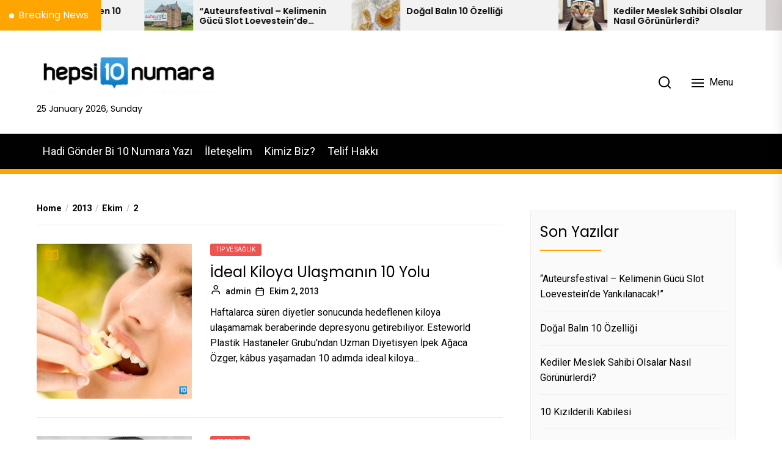

--- FILE ---
content_type: text/html; charset=UTF-8
request_url: http://hepsi10numara.com/2013/10/02/
body_size: 24396
content:
<!DOCTYPE html>
<html class="no-js" dir="ltr" lang="tr">
    <head>
		<script async src="https://pagead2.googlesyndication.com/pagead/js/adsbygoogle.js?client=ca-pub-7521732310127609"
     crossorigin="anonymous"></script>
        <meta charset="UTF-8">
        <meta name="viewport" content="width=device-width, initial-scale=1.0">
        <link rel="profile" href="https://gmpg.org/xfn/11">
        <title>Ekim 2, 2013 |</title>

		<!-- All in One SEO 4.3.9 - aioseo.com -->
		<meta name="robots" content="noindex, max-snippet:-1, max-image-preview:large, max-video-preview:-1" />
		<meta name="keywords" content="sağlık,kilo verme,sağlıklı beslenme,1 ayda zayıflama,pablo neruda kimdir,pablo nerudadan çeviriler,pablo neruda şiirleri,pablo neruda ne yazmış,şiirler,aşk şiirleri,,şifalı bitkiler,aromatik bitkiler,faydalı bitkiler,cilt bakımı bitkisel" />
		<link rel="canonical" href="http://hepsi10numara.com/2013/10/02/" />
		<meta name="generator" content="All in One SEO (AIOSEO) 4.3.9" />
		<script type="application/ld+json" class="aioseo-schema">
			{"@context":"https:\/\/schema.org","@graph":[{"@type":"BreadcrumbList","@id":"http:\/\/hepsi10numara.com\/2013\/10\/02\/#breadcrumblist","itemListElement":[{"@type":"ListItem","@id":"http:\/\/hepsi10numara.com\/#listItem","position":1,"item":{"@type":"WebPage","@id":"http:\/\/hepsi10numara.com\/","name":"Ana Sayfa","description":"Her konuda, ilgin\u00e7, detayl\u0131, farkl\u0131, e\u011flenceli, bilgilendirici, \u015fa\u015f\u0131rt\u0131c\u0131 bilgiler","url":"http:\/\/hepsi10numara.com\/"},"nextItem":"http:\/\/hepsi10numara.com\/2013\/#listItem"},{"@type":"ListItem","@id":"http:\/\/hepsi10numara.com\/2013\/#listItem","position":2,"item":{"@type":"WebPage","@id":"http:\/\/hepsi10numara.com\/2013\/","name":"2013","url":"http:\/\/hepsi10numara.com\/2013\/"},"nextItem":"http:\/\/hepsi10numara.com\/2013\/10\/#listItem","previousItem":"http:\/\/hepsi10numara.com\/#listItem"},{"@type":"ListItem","@id":"http:\/\/hepsi10numara.com\/2013\/10\/#listItem","position":3,"item":{"@type":"WebPage","@id":"http:\/\/hepsi10numara.com\/2013\/10\/","name":"Ekim, 2013","url":"http:\/\/hepsi10numara.com\/2013\/10\/"},"nextItem":"http:\/\/hepsi10numara.com\/2013\/10\/02\/#listItem","previousItem":"http:\/\/hepsi10numara.com\/2013\/#listItem"},{"@type":"ListItem","@id":"http:\/\/hepsi10numara.com\/2013\/10\/02\/#listItem","position":4,"item":{"@type":"WebPage","@id":"http:\/\/hepsi10numara.com\/2013\/10\/02\/","name":"Ekim 2, 2013","url":"http:\/\/hepsi10numara.com\/2013\/10\/02\/"},"previousItem":"http:\/\/hepsi10numara.com\/2013\/10\/#listItem"}]},{"@type":"CollectionPage","@id":"http:\/\/hepsi10numara.com\/2013\/10\/02\/#collectionpage","url":"http:\/\/hepsi10numara.com\/2013\/10\/02\/","name":"Ekim 2, 2013 |","inLanguage":"tr-TR","isPartOf":{"@id":"http:\/\/hepsi10numara.com\/#website"},"breadcrumb":{"@id":"http:\/\/hepsi10numara.com\/2013\/10\/02\/#breadcrumblist"}},{"@type":"Organization","@id":"http:\/\/hepsi10numara.com\/#organization","name":"Hepsi 10 Numara","url":"http:\/\/hepsi10numara.com\/","logo":{"@type":"ImageObject","url":"http:\/\/hepsi10numara.com\/wp-content\/uploads\/2021\/04\/cropped-10-numara-logo-1.png","@id":"http:\/\/hepsi10numara.com\/#organizationLogo","width":308,"height":74},"image":{"@id":"http:\/\/hepsi10numara.com\/#organizationLogo"}},{"@type":"WebSite","@id":"http:\/\/hepsi10numara.com\/#website","url":"http:\/\/hepsi10numara.com\/","inLanguage":"tr-TR","publisher":{"@id":"http:\/\/hepsi10numara.com\/#organization"}}]}
		</script>
		<!-- All in One SEO -->

<link rel='dns-prefetch' href='//static.addtoany.com' />
<link rel='dns-prefetch' href='//www.googletagmanager.com' />
<link rel='dns-prefetch' href='//fonts.googleapis.com' />
<link rel="alternate" type="application/rss+xml" title=" &raquo; akışı" href="http://hepsi10numara.com/feed/" />
<link rel="alternate" type="application/rss+xml" title=" &raquo; yorum akışı" href="http://hepsi10numara.com/comments/feed/" />
<style id='wp-img-auto-sizes-contain-inline-css'>
img:is([sizes=auto i],[sizes^="auto," i]){contain-intrinsic-size:3000px 1500px}
/*# sourceURL=wp-img-auto-sizes-contain-inline-css */
</style>
<style id='wp-emoji-styles-inline-css'>

	img.wp-smiley, img.emoji {
		display: inline !important;
		border: none !important;
		box-shadow: none !important;
		height: 1em !important;
		width: 1em !important;
		margin: 0 0.07em !important;
		vertical-align: -0.1em !important;
		background: none !important;
		padding: 0 !important;
	}
/*# sourceURL=wp-emoji-styles-inline-css */
</style>
<style id='wp-block-library-inline-css'>
:root{--wp-block-synced-color:#7a00df;--wp-block-synced-color--rgb:122,0,223;--wp-bound-block-color:var(--wp-block-synced-color);--wp-editor-canvas-background:#ddd;--wp-admin-theme-color:#007cba;--wp-admin-theme-color--rgb:0,124,186;--wp-admin-theme-color-darker-10:#006ba1;--wp-admin-theme-color-darker-10--rgb:0,107,160.5;--wp-admin-theme-color-darker-20:#005a87;--wp-admin-theme-color-darker-20--rgb:0,90,135;--wp-admin-border-width-focus:2px}@media (min-resolution:192dpi){:root{--wp-admin-border-width-focus:1.5px}}.wp-element-button{cursor:pointer}:root .has-very-light-gray-background-color{background-color:#eee}:root .has-very-dark-gray-background-color{background-color:#313131}:root .has-very-light-gray-color{color:#eee}:root .has-very-dark-gray-color{color:#313131}:root .has-vivid-green-cyan-to-vivid-cyan-blue-gradient-background{background:linear-gradient(135deg,#00d084,#0693e3)}:root .has-purple-crush-gradient-background{background:linear-gradient(135deg,#34e2e4,#4721fb 50%,#ab1dfe)}:root .has-hazy-dawn-gradient-background{background:linear-gradient(135deg,#faaca8,#dad0ec)}:root .has-subdued-olive-gradient-background{background:linear-gradient(135deg,#fafae1,#67a671)}:root .has-atomic-cream-gradient-background{background:linear-gradient(135deg,#fdd79a,#004a59)}:root .has-nightshade-gradient-background{background:linear-gradient(135deg,#330968,#31cdcf)}:root .has-midnight-gradient-background{background:linear-gradient(135deg,#020381,#2874fc)}:root{--wp--preset--font-size--normal:16px;--wp--preset--font-size--huge:42px}.has-regular-font-size{font-size:1em}.has-larger-font-size{font-size:2.625em}.has-normal-font-size{font-size:var(--wp--preset--font-size--normal)}.has-huge-font-size{font-size:var(--wp--preset--font-size--huge)}.has-text-align-center{text-align:center}.has-text-align-left{text-align:left}.has-text-align-right{text-align:right}.has-fit-text{white-space:nowrap!important}#end-resizable-editor-section{display:none}.aligncenter{clear:both}.items-justified-left{justify-content:flex-start}.items-justified-center{justify-content:center}.items-justified-right{justify-content:flex-end}.items-justified-space-between{justify-content:space-between}.screen-reader-text{border:0;clip-path:inset(50%);height:1px;margin:-1px;overflow:hidden;padding:0;position:absolute;width:1px;word-wrap:normal!important}.screen-reader-text:focus{background-color:#ddd;clip-path:none;color:#444;display:block;font-size:1em;height:auto;left:5px;line-height:normal;padding:15px 23px 14px;text-decoration:none;top:5px;width:auto;z-index:100000}html :where(.has-border-color){border-style:solid}html :where([style*=border-top-color]){border-top-style:solid}html :where([style*=border-right-color]){border-right-style:solid}html :where([style*=border-bottom-color]){border-bottom-style:solid}html :where([style*=border-left-color]){border-left-style:solid}html :where([style*=border-width]){border-style:solid}html :where([style*=border-top-width]){border-top-style:solid}html :where([style*=border-right-width]){border-right-style:solid}html :where([style*=border-bottom-width]){border-bottom-style:solid}html :where([style*=border-left-width]){border-left-style:solid}html :where(img[class*=wp-image-]){height:auto;max-width:100%}:where(figure){margin:0 0 1em}html :where(.is-position-sticky){--wp-admin--admin-bar--position-offset:var(--wp-admin--admin-bar--height,0px)}@media screen and (max-width:600px){html :where(.is-position-sticky){--wp-admin--admin-bar--position-offset:0px}}

/*# sourceURL=wp-block-library-inline-css */
</style><style id='global-styles-inline-css'>
:root{--wp--preset--aspect-ratio--square: 1;--wp--preset--aspect-ratio--4-3: 4/3;--wp--preset--aspect-ratio--3-4: 3/4;--wp--preset--aspect-ratio--3-2: 3/2;--wp--preset--aspect-ratio--2-3: 2/3;--wp--preset--aspect-ratio--16-9: 16/9;--wp--preset--aspect-ratio--9-16: 9/16;--wp--preset--color--black: #000000;--wp--preset--color--cyan-bluish-gray: #abb8c3;--wp--preset--color--white: #ffffff;--wp--preset--color--pale-pink: #f78da7;--wp--preset--color--vivid-red: #cf2e2e;--wp--preset--color--luminous-vivid-orange: #ff6900;--wp--preset--color--luminous-vivid-amber: #fcb900;--wp--preset--color--light-green-cyan: #7bdcb5;--wp--preset--color--vivid-green-cyan: #00d084;--wp--preset--color--pale-cyan-blue: #8ed1fc;--wp--preset--color--vivid-cyan-blue: #0693e3;--wp--preset--color--vivid-purple: #9b51e0;--wp--preset--gradient--vivid-cyan-blue-to-vivid-purple: linear-gradient(135deg,rgb(6,147,227) 0%,rgb(155,81,224) 100%);--wp--preset--gradient--light-green-cyan-to-vivid-green-cyan: linear-gradient(135deg,rgb(122,220,180) 0%,rgb(0,208,130) 100%);--wp--preset--gradient--luminous-vivid-amber-to-luminous-vivid-orange: linear-gradient(135deg,rgb(252,185,0) 0%,rgb(255,105,0) 100%);--wp--preset--gradient--luminous-vivid-orange-to-vivid-red: linear-gradient(135deg,rgb(255,105,0) 0%,rgb(207,46,46) 100%);--wp--preset--gradient--very-light-gray-to-cyan-bluish-gray: linear-gradient(135deg,rgb(238,238,238) 0%,rgb(169,184,195) 100%);--wp--preset--gradient--cool-to-warm-spectrum: linear-gradient(135deg,rgb(74,234,220) 0%,rgb(151,120,209) 20%,rgb(207,42,186) 40%,rgb(238,44,130) 60%,rgb(251,105,98) 80%,rgb(254,248,76) 100%);--wp--preset--gradient--blush-light-purple: linear-gradient(135deg,rgb(255,206,236) 0%,rgb(152,150,240) 100%);--wp--preset--gradient--blush-bordeaux: linear-gradient(135deg,rgb(254,205,165) 0%,rgb(254,45,45) 50%,rgb(107,0,62) 100%);--wp--preset--gradient--luminous-dusk: linear-gradient(135deg,rgb(255,203,112) 0%,rgb(199,81,192) 50%,rgb(65,88,208) 100%);--wp--preset--gradient--pale-ocean: linear-gradient(135deg,rgb(255,245,203) 0%,rgb(182,227,212) 50%,rgb(51,167,181) 100%);--wp--preset--gradient--electric-grass: linear-gradient(135deg,rgb(202,248,128) 0%,rgb(113,206,126) 100%);--wp--preset--gradient--midnight: linear-gradient(135deg,rgb(2,3,129) 0%,rgb(40,116,252) 100%);--wp--preset--font-size--small: 13px;--wp--preset--font-size--medium: 20px;--wp--preset--font-size--large: 36px;--wp--preset--font-size--x-large: 42px;--wp--preset--spacing--20: 0.44rem;--wp--preset--spacing--30: 0.67rem;--wp--preset--spacing--40: 1rem;--wp--preset--spacing--50: 1.5rem;--wp--preset--spacing--60: 2.25rem;--wp--preset--spacing--70: 3.38rem;--wp--preset--spacing--80: 5.06rem;--wp--preset--shadow--natural: 6px 6px 9px rgba(0, 0, 0, 0.2);--wp--preset--shadow--deep: 12px 12px 50px rgba(0, 0, 0, 0.4);--wp--preset--shadow--sharp: 6px 6px 0px rgba(0, 0, 0, 0.2);--wp--preset--shadow--outlined: 6px 6px 0px -3px rgb(255, 255, 255), 6px 6px rgb(0, 0, 0);--wp--preset--shadow--crisp: 6px 6px 0px rgb(0, 0, 0);}:where(.is-layout-flex){gap: 0.5em;}:where(.is-layout-grid){gap: 0.5em;}body .is-layout-flex{display: flex;}.is-layout-flex{flex-wrap: wrap;align-items: center;}.is-layout-flex > :is(*, div){margin: 0;}body .is-layout-grid{display: grid;}.is-layout-grid > :is(*, div){margin: 0;}:where(.wp-block-columns.is-layout-flex){gap: 2em;}:where(.wp-block-columns.is-layout-grid){gap: 2em;}:where(.wp-block-post-template.is-layout-flex){gap: 1.25em;}:where(.wp-block-post-template.is-layout-grid){gap: 1.25em;}.has-black-color{color: var(--wp--preset--color--black) !important;}.has-cyan-bluish-gray-color{color: var(--wp--preset--color--cyan-bluish-gray) !important;}.has-white-color{color: var(--wp--preset--color--white) !important;}.has-pale-pink-color{color: var(--wp--preset--color--pale-pink) !important;}.has-vivid-red-color{color: var(--wp--preset--color--vivid-red) !important;}.has-luminous-vivid-orange-color{color: var(--wp--preset--color--luminous-vivid-orange) !important;}.has-luminous-vivid-amber-color{color: var(--wp--preset--color--luminous-vivid-amber) !important;}.has-light-green-cyan-color{color: var(--wp--preset--color--light-green-cyan) !important;}.has-vivid-green-cyan-color{color: var(--wp--preset--color--vivid-green-cyan) !important;}.has-pale-cyan-blue-color{color: var(--wp--preset--color--pale-cyan-blue) !important;}.has-vivid-cyan-blue-color{color: var(--wp--preset--color--vivid-cyan-blue) !important;}.has-vivid-purple-color{color: var(--wp--preset--color--vivid-purple) !important;}.has-black-background-color{background-color: var(--wp--preset--color--black) !important;}.has-cyan-bluish-gray-background-color{background-color: var(--wp--preset--color--cyan-bluish-gray) !important;}.has-white-background-color{background-color: var(--wp--preset--color--white) !important;}.has-pale-pink-background-color{background-color: var(--wp--preset--color--pale-pink) !important;}.has-vivid-red-background-color{background-color: var(--wp--preset--color--vivid-red) !important;}.has-luminous-vivid-orange-background-color{background-color: var(--wp--preset--color--luminous-vivid-orange) !important;}.has-luminous-vivid-amber-background-color{background-color: var(--wp--preset--color--luminous-vivid-amber) !important;}.has-light-green-cyan-background-color{background-color: var(--wp--preset--color--light-green-cyan) !important;}.has-vivid-green-cyan-background-color{background-color: var(--wp--preset--color--vivid-green-cyan) !important;}.has-pale-cyan-blue-background-color{background-color: var(--wp--preset--color--pale-cyan-blue) !important;}.has-vivid-cyan-blue-background-color{background-color: var(--wp--preset--color--vivid-cyan-blue) !important;}.has-vivid-purple-background-color{background-color: var(--wp--preset--color--vivid-purple) !important;}.has-black-border-color{border-color: var(--wp--preset--color--black) !important;}.has-cyan-bluish-gray-border-color{border-color: var(--wp--preset--color--cyan-bluish-gray) !important;}.has-white-border-color{border-color: var(--wp--preset--color--white) !important;}.has-pale-pink-border-color{border-color: var(--wp--preset--color--pale-pink) !important;}.has-vivid-red-border-color{border-color: var(--wp--preset--color--vivid-red) !important;}.has-luminous-vivid-orange-border-color{border-color: var(--wp--preset--color--luminous-vivid-orange) !important;}.has-luminous-vivid-amber-border-color{border-color: var(--wp--preset--color--luminous-vivid-amber) !important;}.has-light-green-cyan-border-color{border-color: var(--wp--preset--color--light-green-cyan) !important;}.has-vivid-green-cyan-border-color{border-color: var(--wp--preset--color--vivid-green-cyan) !important;}.has-pale-cyan-blue-border-color{border-color: var(--wp--preset--color--pale-cyan-blue) !important;}.has-vivid-cyan-blue-border-color{border-color: var(--wp--preset--color--vivid-cyan-blue) !important;}.has-vivid-purple-border-color{border-color: var(--wp--preset--color--vivid-purple) !important;}.has-vivid-cyan-blue-to-vivid-purple-gradient-background{background: var(--wp--preset--gradient--vivid-cyan-blue-to-vivid-purple) !important;}.has-light-green-cyan-to-vivid-green-cyan-gradient-background{background: var(--wp--preset--gradient--light-green-cyan-to-vivid-green-cyan) !important;}.has-luminous-vivid-amber-to-luminous-vivid-orange-gradient-background{background: var(--wp--preset--gradient--luminous-vivid-amber-to-luminous-vivid-orange) !important;}.has-luminous-vivid-orange-to-vivid-red-gradient-background{background: var(--wp--preset--gradient--luminous-vivid-orange-to-vivid-red) !important;}.has-very-light-gray-to-cyan-bluish-gray-gradient-background{background: var(--wp--preset--gradient--very-light-gray-to-cyan-bluish-gray) !important;}.has-cool-to-warm-spectrum-gradient-background{background: var(--wp--preset--gradient--cool-to-warm-spectrum) !important;}.has-blush-light-purple-gradient-background{background: var(--wp--preset--gradient--blush-light-purple) !important;}.has-blush-bordeaux-gradient-background{background: var(--wp--preset--gradient--blush-bordeaux) !important;}.has-luminous-dusk-gradient-background{background: var(--wp--preset--gradient--luminous-dusk) !important;}.has-pale-ocean-gradient-background{background: var(--wp--preset--gradient--pale-ocean) !important;}.has-electric-grass-gradient-background{background: var(--wp--preset--gradient--electric-grass) !important;}.has-midnight-gradient-background{background: var(--wp--preset--gradient--midnight) !important;}.has-small-font-size{font-size: var(--wp--preset--font-size--small) !important;}.has-medium-font-size{font-size: var(--wp--preset--font-size--medium) !important;}.has-large-font-size{font-size: var(--wp--preset--font-size--large) !important;}.has-x-large-font-size{font-size: var(--wp--preset--font-size--x-large) !important;}
/*# sourceURL=global-styles-inline-css */
</style>

<style id='classic-theme-styles-inline-css'>
/*! This file is auto-generated */
.wp-block-button__link{color:#fff;background-color:#32373c;border-radius:9999px;box-shadow:none;text-decoration:none;padding:calc(.667em + 2px) calc(1.333em + 2px);font-size:1.125em}.wp-block-file__button{background:#32373c;color:#fff;text-decoration:none}
/*# sourceURL=/wp-includes/css/classic-themes.min.css */
</style>
<link data-minify="1" rel='stylesheet' id='contact-form-7-css' href='http://hepsi10numara.com/wp-content/cache/min/1/wp-content/plugins/contact-form-7/includes/css/styles.css?ver=1686496743' media='all' />
<link data-minify="1" rel='stylesheet' id='wp125style-css' href='http://hepsi10numara.com/wp-content/cache/min/1/wp-content/plugins/wp125/wp125.css?ver=1686496743' media='all' />
<link rel='stylesheet' id='newsreaders-google-fonts-css' href='https://fonts.googleapis.com/css?family=Roboto:100,100i,300,300i,400,400i,500,500i,700,700i,900,900i|Poppins:100,100i,200,200i,300,300i,400,400i,500,500i,600,600i,700,700i,800,800i,900,900i&#038;display=swap&#038;subset=cyrillic,cyrillic-ext,greek,greek-ext,latin,latin-ext,vietnamese,devanagari' media='all' />
<link data-minify="1" rel='stylesheet' id='newsreaders-font-ionicons-css' href='http://hepsi10numara.com/wp-content/cache/min/1/wp-content/themes/newsreaders/assets/lib/ionicons/css/ionicons.min.css?ver=1686496743' media='all' />
<link rel='stylesheet' id='slick-css' href='http://hepsi10numara.com/wp-content/themes/newsreaders/assets/lib/slick/css/slick.min.css?ver=6.9' media='all' />
<link data-minify="1" rel='stylesheet' id='newsreaders-style-css' href='http://hepsi10numara.com/wp-content/cache/min/1/wp-content/themes/newsreaders/style.css?ver=1686496743' media='all' />
<link rel='stylesheet' id='addtoany-css' href='http://hepsi10numara.com/wp-content/plugins/add-to-any/addtoany.min.css?ver=1.16' media='all' />
<script id="addtoany-core-js-before">
window.a2a_config=window.a2a_config||{};a2a_config.callbacks=[];a2a_config.overlays=[];a2a_config.templates={};a2a_localize = {
	Share: "Share",
	Save: "Save",
	Subscribe: "Subscribe",
	Email: "Email",
	Bookmark: "Bookmark",
	ShowAll: "Show all",
	ShowLess: "Show less",
	FindServices: "Find service(s)",
	FindAnyServiceToAddTo: "Instantly find any service to add to",
	PoweredBy: "Powered by",
	ShareViaEmail: "Share via email",
	SubscribeViaEmail: "Subscribe via email",
	BookmarkInYourBrowser: "Bookmark in your browser",
	BookmarkInstructions: "Press Ctrl+D or \u2318+D to bookmark this page",
	AddToYourFavorites: "Add to your favorites",
	SendFromWebOrProgram: "Send from any email address or email program",
	EmailProgram: "Email program",
	More: "More&#8230;",
	ThanksForSharing: "Thanks for sharing!",
	ThanksForFollowing: "Thanks for following!"
};


//# sourceURL=addtoany-core-js-before
</script>
<script async src="https://static.addtoany.com/menu/page.js" id="addtoany-core-js"></script>
<script src="http://hepsi10numara.com/wp-includes/js/jquery/jquery.min.js?ver=3.7.1" id="jquery-core-js"></script>
<script src="http://hepsi10numara.com/wp-includes/js/jquery/jquery-migrate.min.js?ver=3.4.1" id="jquery-migrate-js"></script>
<script async src="http://hepsi10numara.com/wp-content/plugins/add-to-any/addtoany.min.js?ver=1.1" id="addtoany-jquery-js"></script>
<link rel="https://api.w.org/" href="http://hepsi10numara.com/wp-json/" /><link rel="EditURI" type="application/rsd+xml" title="RSD" href="http://hepsi10numara.com/xmlrpc.php?rsd" />
<meta name="generator" content="WordPress 6.9" />
<meta name="generator" content="Site Kit by Google 1.102.0" /><script async src="https://pagead2.googlesyndication.com/pagead/js/adsbygoogle.js?client=ca-pub-7521732310127609"
     crossorigin="anonymous"></script><style type="text/css">

img.most_read_preview{margin-right:5px;}
div.most_read_hits{font-style:italic;}
div.most_read_hits .most_read_hits_label{color:#F00;}
div.most_read_hits .most_read_hits_number{font-weight:bold;}

</style>

		<script>document.documentElement.className = document.documentElement.className.replace( 'no-js', 'js' );</script>
	
	
<!-- Google AdSense snippet added by Site Kit -->
<meta name="google-adsense-platform-account" content="ca-host-pub-2644536267352236">
<meta name="google-adsense-platform-domain" content="sitekit.withgoogle.com">
<!-- End Google AdSense snippet added by Site Kit -->
    
    <style type='text/css'>
            body,
        body a,
        body a:visited,
        body .widget a,
        body .widget a:visited,
        body .nr-meta-tag .entry-meta-item a,
        body .nr-meta-tag .entry-meta-item a:visited{
            color: #000000; 
        }
        /*********PRIMARY COLOR*******/
            body .nr-navigation-section .main-navigation ul li.brand-home,
        body .widget-title:after,
        body .nr-title-style-1:after,
        body .twp-loading-button,
        body a.nr-btn-primary-bg,
        body .nr-btn-primary-bg,
        body .nr-btn-border-primary:hover,
        body .nr-category-with-bg span a:hover,
        body .nr-image-section:hover .nr-post-format,
        body .nr-slick-arrow .slick-arrow,
        body .nr-navigation-section:after,
        body .nr-navigation-section .main-navigation .menu > li:hover,
        body .nr-post-layout-1 .nr-title-section,
        body .nr-breaking-news-section .nr-title-section,
        body #scroll-top span:hover,
        body .comments-area .logged-in-as a,
        body button:hover,
        body .button:hover,
        body .wp-block-button__link:hover,
        body .wp-block-file__button:hover,
        body input[type=button]:hover,
        body input[type=reset]:hover,
        body input[type=submit]:hover,
        body button:focus,
        body .button:focus,
        body .wp-block-button__link:focus,
        body .wp-block-file__button:focus,
        body input[type=button]:focus,
        body input[type=reset]:focus,
        body input[type=submit]:focus,
        body .pagination .nav-links .page-numbers.current,
        body .site-header-layout button .nr-tooltip{
            background-color: #FFA500;
        }
        body .twp-loading-button,
        body a.nr-btn-primary-bg,
        body .nr-btn-primary-bg,
        body .nr-btn-border-primary,
        body .nr-image-section:hover .nr-post-format,
        body .nr-slick-arrow .slick-arrow,
        body .nr-slick-arrow .slick-arrow:hover,
        body .nr-post-layout-1 .nr-post-list,
        body .singular-main-block .entry-meta-tags .tags-links a,
        body .comments-area .logged-in-as a{
            border-color: #FFA500;
        }
        body .site-header-layout button .nr-tooltip:after{
            border-top-color: #FFA500;
        }
        body .nr-slick-arrow .slick-arrow:hover{
            background-color: transparent;
        }
        body .nr-btn-border-primary,
        body .nr-btn-border-primary:visited,
        body .nr-category.nr-category-with-primary-text a:hover,
        body .nr-image-section .nr-bookmark a,
        body .nr-image-section .nr-bookmark a:visited,
        body .nr-bookmark a.twp-pin-post.twp-pp-active,
        body .nr-slick-arrow .slick-arrow:hover,
        body .nr-footer-widgetarea .widget_rss ul li a:hover,
        body .singular-main-block blockquote.wp-block-quote:before,
        body .singular-main-block blockquote.wp-block-quote:after,
        body .singular-main-block .wp-block-categories a,
        body .header-layout-2.site-header-with-image .sub-menu a:hover,
        body .nr-navigation-section .main-navigation .menu .sub-menu a:hover,
        body .nr-site-footer a:hover,
        body .nr-site-footer .widget a:hover,
        body .nr-site-footer .nr-post-style-3 .nr-desc a:hover,
        body .nr-site-footer .nr-meta-tag .entry-meta-item a:hover,
        body .nr-site-footer .site-info a:hover,
        body .nr-site-footer .site-info .nr-copyright-text a,
        body .nr-site-footer .site-info .nr-copyright-text a:visited,
        body .header-layout-1 .nr-navigation-section .sub-menu a:hover,
        body .header-layout-1 .nr-navigation-section .children a:hover,
        body .header-layout-3 .nr-navigation-section .sub-menu a:hover,
        body .header-layout-3 .nr-navigation-section .children a:hover,
        body .singular-main-block .entry-meta-tags .tags-links a,
        body .singular-main-block .entry-meta-tags .tags-links a:visited,
        body .singular-main-block .entry-meta-tags .entry-meta-icon,
        body .comments-area .logged-in-as a:last-child,
        body .comments-area .logged-in-as a:last-child:visited,
        body .twp-archive-items .post-thumbnail a,
        body .twp-archive-items .post-thumbnail a:visited{
            color: #FFA500;
        }
        body .nr-site-footer .site-info .nr-copyright-text a:hover{
            color: #fff;
        }
        
        /*************PRIMARY BG TEXT COLOR************/
            body .nr-breaking-news-section .nr-title-section:after,
        body .nr-breaking-news-section .nr-title-section:before{
            background-color: #fff;
        }
        body .twp-loading-button,
        body .twp-loading-button:visited,
        body a.nr-btn-primary-bg,
        body .nr-btn-primary-bg,
        body a.nr-btn-primary-bg:visited,
        body a.nr-btn-primary-bg:active,
        body .nr-btn-primary-bg:visited,
        body .nr-btn-primary-bg:active,
        body .nr-btn-border-primary:hover,
        body .nr-category-with-bg span a:hover,
        body .nr-image-section:hover .nr-post-format,
        body .nr-slick-arrow .slick-arrow,
        body .nr-post-format,
        body .nr-navigation-section .main-navigation .menu > li:hover > .link-icon-wrapper > a,
        body .nr-navigation-section .main-navigation .menu > li:hover > .link-icon-wrapper svg,
        body .nr-post-layout-1 .nr-title-section,
        body .nr-breaking-news-section .nr-title-section,
        body .nr-customizer-layout-1 .nr-btn:visited,
        body #scroll-top span:hover,
        body .comments-area .logged-in-as a,
        body .comments-area .logged-in-as a:visited,
        body button:hover,
        body .button:hover,
        body .wp-block-button__link:hover,
        body .wp-block-file__button:hover,
        body input[type=button]:hover,
        body input[type=reset]:hover,
        body input[type=submit]:hover,
        body button:focus,
        body .button:focus,
        body .wp-block-button__link:focus,
        body .wp-block-file__button:focus,
        body input[type=button]:focus,
        body input[type=reset]:focus,
        body input[type=submit]:focus,
        body .pagination .nav-links .page-numbers.current,
        body .site-header-layout button .nr-tooltip{
            color: #fff;
        }
        body .nr-post-format {
            border-color: #fff;
        }

        
    /*************HOVER COLOR**************/
            body button,
        body .button,
        body .wp-block-button__link,
        body .wp-block-file__button,
        body input[type=button],
        body input[type=reset],
        body input[type=submit],
        body button,
        body .button,
        body .wp-block-button__link,
        body .wp-block-file__button,
        body input[type=button],
        body input[type=reset],
        body input[type=submit],
        body .nr-navigation-section .main-navigation ul li.brand-home:hover,
        body .twp-loading-button:hover,
        body a.nr-btn-primary-bg:hover,
        body .nr-btn-primary-bg:hover,
        body .nr-category-with-bg span a,
        body #scroll-top span,
        body .comments-area .logged-in-as a:hover,
        body .comments-area .logged-in-as a:last-child:hover,
        body .post-navigation .nav-links .nav-previous a:hover,
        body .post-navigation .nav-links .nav-next a:hover,
        body .posts-navigation .nav-links .nav-previous a:hover,
        body .posts-navigation .nav-links .nav-next a:hover,
        body .pagination .nav-links .page-numbers:hover{
            background-color: #d0021b;
        }
        
        body .post-thumbnail-effects::after{
            border-left-color: #d0021b;
        }
        body .search-form .search-submit,
        body .nr-post-layout-2 .nr-post-list,
        body .twp-loading-button:hover,
        body a.nr-btn-primary-bg:hover,
        body .nr-btn-primary-bg:hover,
        body .singular-main-block .entry-meta-tags .tags-links a:hover,
        body .comments-area .logged-in-as a:hover,
        body .comments-area .logged-in-as a:last-child:hover{
            border-color: #d0021b;
        }
        body a:hover,
        body .widget a:hover,
        body .nr-meta-tag .entry-meta-item a:hover,
        body .nr-category.nr-category-with-primary-text a,
        body .nr-category.nr-category-with-primary-text a:visited,
        body .nr-image-section .nr-bookmark a:hover,
        body .nr-post-style-3 .nr-desc a:hover,
        body .nr-post-style-3 .nr-meta-tag .entry-meta-item a:hover,
        body .singular-main-block .wp-block-categories a:hover,
        body .nr-customizer-layout-1 a:hover,
        body .nr-customizer-layout-1 .nr-meta-tag .entry-meta-item a:hover,
        body .single-featured-banner.banner-has-image a:hover,
        body .singular-main-block .entry-meta-tags .tags-links a:hover,
        body .twp-archive-items .post-thumbnail a:hover,
        body .nr-breaking-post .nr-desc a:hover,
        body div.nr-footer-widgetarea a:hover{
            color: #d0021b;
        }


    
    /***********HOVER BG TEXT COLOR************/
            body .nr-navigation-section .main-navigation ul li.brand-home:hover a,
        body .twp-loading-button:hover,
        body a.nr-btn-primary-bg:hover,
        body .nr-btn-primary-bg:hover,
        body .nr-category-with-bg span a,
        body .nr-category-with-bg span a:visited,
        body .nr-customizer-layout-1 .nr-btn:hover,
        body #scroll-top span,
        body .comments-area .logged-in-as a:hover,
        body .comments-area .logged-in-as a:last-child:hover,
        body button,
        body .button,
        body .wp-block-button__link,
        body .wp-block-file__button,
        body input[type=button],
        body input[type=reset],
        body input[type=submit],
        body button,
        body .button,
        body .wp-block-button__link,
        body .wp-block-file__button,
        body input[type=button],
        body input[type=reset],
        body input[type=submit],
        body .post-navigation .nav-links .nav-previous a:hover,
        body .post-navigation .nav-links .nav-next a:hover,
        body .posts-navigation .nav-links .nav-previous a:hover,
        body .posts-navigation .nav-links .nav-next a:hover,
        body .pagination .nav-links .page-numbers:hover{
            color: #fff;
        }
    
    /***********HOVER BG TEXT COLOR************/
            body .site-info{
            color: #000000;
        }
    
    /*************FONT*************/
            body{
            font-family: Roboto        }
                body h1,
        body h2,
        body h3,
        body h4,
        body h5,
        body h6{
            font-family: Poppins        }
                body h1,
        body h2,
        body h3,
        body h4,
        body h5,
        body h6{
            font-weight: 400        }
                body h1,
        body h2,
        body h3,
        body h4,
        body h5,
        body h6,
        .site-title{
            text-transform: normal        }
    
    /************FOOTER WIDGET****************/
            .nr-footer-widgetarea{
            background-color: #000        }
                body .nr-footer-widgetarea,
        .nr-footer-widgetarea .widget a,
        .nr-footer-widgetarea .widget a:visited,
        .nr-footer-widgetarea .nr-post-style-3 .nr-desc a,
        .nr-footer-widgetarea .nr-post-style-3 .nr-desc a:visited,
        .nr-footer-widgetarea .nr-meta-tag .entry-meta-item a,
        .nr-footer-widgetarea .nr-meta-tag .entry-meta-item a:visited,
        .nr-footer-widgetarea a,
        .nr-footer-widgetarea a:visited{
            color: #fff        }
        /*****************COPYRIGHT**********/
            .nr-site-footer .site-info{
            background-color: #000        }
                .nr-site-footer .site-info,
        .nr-site-footer .site-info a,
        .nr-site-footer .site-info a:visited{
            color: #fff        }
        </style>
		<style id="wp-custom-css">
			.nr-copyright-text{
	display:none;
}
/*
.loader{
	display:none !important;
}*/		</style>
		<noscript><style id="rocket-lazyload-nojs-css">.rll-youtube-player, [data-lazy-src]{display:none !important;}</style></noscript>    </head>

    <body class="archive date wp-custom-logo wp-theme-newsreaders nr-multicolor-category hfeed twp-archive-default right-sidebar">
       <!-- <div id="preloader" class="preloader">
            <div id="loader" class="loader"></div>
        </div>-->
        <div class="scroll-top" id="scroll-top">
            <span><i class="ion ion-ios-arrow-round-up"></i></span>
        </div>

        <script async src="https://pagead2.googlesyndication.com/pagead/js/adsbygoogle.js?client=ca-pub-7521732310127609"
     crossorigin="anonymous"></script>
        <a class="skip-link screen-reader-text" href="#site-content">Skip to the content</a>

        
        
                <div class="nr-breaking-news-section"> 
                    <div class="nr-wrapper clearfix">
                        
                        <div class="nr-title-section">
                            <h2 class="widget-title font-size-big">
                                    Breaking News                            </h2>
                        </div>

                        <div class="nr-breaking-news-slider">

                            
                                <div class="nr-breaking-post"> 
                                                                        <div data-bg="http://hepsi10numara.com/wp-content/uploads/2025/10/AuteursFestival--300x197.jpg" class="nr-image-section bg-image rocket-lazyload" style="">
                                        <a href="http://hepsi10numara.com/auteursfestival-kelimenin-gucu-slot-loevesteinde-yankilanacak/"></a>
                                    </div>  
                                    <div class="nr-desc">
                                        <h3 class="nr-post-title nr-post-title-xs"><a href="http://hepsi10numara.com/auteursfestival-kelimenin-gucu-slot-loevesteinde-yankilanacak/">“Auteursfestival – Kelimenin Gücü Slot Loevestein’de Yankılanacak!”</a></h3>
                                    </div>
                                </div>

                            
                                <div class="nr-breaking-post"> 
                                                                        <div data-bg="http://hepsi10numara.com/wp-content/uploads/2024/12/bozkurtbanner3-300x181.jpg" class="nr-image-section bg-image rocket-lazyload" style="">
                                        <a href="http://hepsi10numara.com/dogal-balin-10-ozelligi/"></a>
                                    </div>  
                                    <div class="nr-desc">
                                        <h3 class="nr-post-title nr-post-title-xs"><a href="http://hepsi10numara.com/dogal-balin-10-ozelligi/">Doğal Balın 10 Özelliği</a></h3>
                                    </div>
                                </div>

                            
                                <div class="nr-breaking-post"> 
                                                                        <div data-bg="http://hepsi10numara.com/wp-content/uploads/2024/04/imam-kedi-300x300.jpg" class="nr-image-section bg-image rocket-lazyload" style="">
                                        <a href="http://hepsi10numara.com/kediler-meslek-sahibi-olsalar-nasil-gorunurlerdi/"></a>
                                    </div>  
                                    <div class="nr-desc">
                                        <h3 class="nr-post-title nr-post-title-xs"><a href="http://hepsi10numara.com/kediler-meslek-sahibi-olsalar-nasil-gorunurlerdi/">Kediler Meslek Sahibi Olsalar Nasıl Görünürlerdi?</a></h3>
                                    </div>
                                </div>

                            
                                <div class="nr-breaking-post"> 
                                                                        <div data-bg="http://hepsi10numara.com/wp-content/uploads/2023/07/kizilderililer-300x158.jpeg" class="nr-image-section bg-image rocket-lazyload" style="">
                                        <a href="http://hepsi10numara.com/10-kizilderili-kabilesi/"></a>
                                    </div>  
                                    <div class="nr-desc">
                                        <h3 class="nr-post-title nr-post-title-xs"><a href="http://hepsi10numara.com/10-kizilderili-kabilesi/">10 Kızılderili Kabilesi</a></h3>
                                    </div>
                                </div>

                            
                                <div class="nr-breaking-post"> 
                                                                        <div data-bg="http://hepsi10numara.com/wp-content/uploads/2023/07/piramitlerin-sirri-300x159.jpg" class="nr-image-section bg-image rocket-lazyload" style="">
                                        <a href="http://hepsi10numara.com/piramitlerin-10-ilginc-sirri/"></a>
                                    </div>  
                                    <div class="nr-desc">
                                        <h3 class="nr-post-title nr-post-title-xs"><a href="http://hepsi10numara.com/piramitlerin-10-ilginc-sirri/">Piramitlerin 10 İlginç Sırrı</a></h3>
                                    </div>
                                </div>

                            
                                <div class="nr-breaking-post"> 
                                                                        <div data-bg="http://hepsi10numara.com/wp-content/uploads/2023/07/samanizim-300x198.jpg" class="nr-image-section bg-image rocket-lazyload" style="">
                                        <a href="http://hepsi10numara.com/samanizim-hakkinda-10-bilgi/"></a>
                                    </div>  
                                    <div class="nr-desc">
                                        <h3 class="nr-post-title nr-post-title-xs"><a href="http://hepsi10numara.com/samanizim-hakkinda-10-bilgi/">Şamanizim Hakkında 10 Bilgi</a></h3>
                                    </div>
                                </div>

                            
                                <div class="nr-breaking-post"> 
                                                                        <div data-bg="http://hepsi10numara.com/wp-content/uploads/2023/06/zor-zamanda-ne-yapilir-300x200.jpeg" class="nr-image-section bg-image rocket-lazyload" style="">
                                        <a href="http://hepsi10numara.com/zor-zamanlarda-kendinize-soyleyebileceginiz-10-cumle/"></a>
                                    </div>  
                                    <div class="nr-desc">
                                        <h3 class="nr-post-title nr-post-title-xs"><a href="http://hepsi10numara.com/zor-zamanlarda-kendinize-soyleyebileceginiz-10-cumle/">Zor Zamanlarda Kendinize Söyleyebileceğiniz 10 Cümle</a></h3>
                                    </div>
                                </div>

                            
                                <div class="nr-breaking-post"> 
                                                                        <div data-bg="http://hepsi10numara.com/wp-content/uploads/2023/06/karakter-nasil-anlasilir-300x200.png" class="nr-image-section bg-image rocket-lazyload" style="">
                                        <a href="http://hepsi10numara.com/bir-insanin-karakterini-anlamanin-10-yolu/"></a>
                                    </div>  
                                    <div class="nr-desc">
                                        <h3 class="nr-post-title nr-post-title-xs"><a href="http://hepsi10numara.com/bir-insanin-karakterini-anlamanin-10-yolu/">Bir İnsanın Karakterini Anlamanın 10 Yolu</a></h3>
                                    </div>
                                </div>

                            
                                <div class="nr-breaking-post"> 
                                                                        <div data-bg="http://hepsi10numara.com/wp-content/uploads/2023/06/aldatilma-aldatma-300x150.jpg" class="nr-image-section bg-image rocket-lazyload" style="">
                                        <a href="http://hepsi10numara.com/aldatildiginizi-gosteren-10-isaret/"></a>
                                    </div>  
                                    <div class="nr-desc">
                                        <h3 class="nr-post-title nr-post-title-xs"><a href="http://hepsi10numara.com/aldatildiginizi-gosteren-10-isaret/">Aldatıldığınızı Gösteren 10 İşaret</a></h3>
                                    </div>
                                </div>

                            
                                <div class="nr-breaking-post"> 
                                                                        <div data-bg="http://hepsi10numara.com/wp-content/uploads/2023/06/Ed-Sheeran-.jpg" class="nr-image-section bg-image rocket-lazyload" style="">
                                        <a href="http://hepsi10numara.com/dunyada-en-cok-dinlenilen-10-sarki/"></a>
                                    </div>  
                                    <div class="nr-desc">
                                        <h3 class="nr-post-title nr-post-title-xs"><a href="http://hepsi10numara.com/dunyada-en-cok-dinlenilen-10-sarki/">Dünyada En Çok Dinlenilen 10 Şarkı</a></h3>
                                    </div>
                                </div>

                            
                        </div>

                    </div>
                </div><!--  nr-breaking-news-section-->
                
<header id="site-header" class="site-header-layout header-layout-1">
        <div data-bg="" class="header-navbar rocket-lazyload" style="">
        <div class="wrapper">
            <div class="navbar-item navbar-item-left">
                
                <div class="site-branding">
                    <a href="http://hepsi10numara.com/" class="custom-logo-link" rel="home"><img width="308" height="74" src="data:image/svg+xml,%3Csvg%20xmlns='http://www.w3.org/2000/svg'%20viewBox='0%200%20308%2074'%3E%3C/svg%3E" class="custom-logo" alt="" decoding="async" data-lazy-srcset="http://hepsi10numara.com/wp-content/uploads/2021/04/cropped-10-numara-logo-1.png 308w, http://hepsi10numara.com/wp-content/uploads/2021/04/cropped-10-numara-logo-1-300x72.png 300w" data-lazy-sizes="(max-width: 308px) 100vw, 308px" data-lazy-src="http://hepsi10numara.com/wp-content/uploads/2021/04/cropped-10-numara-logo-1.png" /><noscript><img width="308" height="74" src="http://hepsi10numara.com/wp-content/uploads/2021/04/cropped-10-numara-logo-1.png" class="custom-logo" alt="" decoding="async" srcset="http://hepsi10numara.com/wp-content/uploads/2021/04/cropped-10-numara-logo-1.png 308w, http://hepsi10numara.com/wp-content/uploads/2021/04/cropped-10-numara-logo-1-300x72.png 300w" sizes="(max-width: 308px) 100vw, 308px" /></noscript></a>                        <p class="site-title">
                            <a href="http://hepsi10numara.com/" rel="home"></a>
                        </p>
                                    </div><!-- .site-branding -->

                                    <div class="nr-date-time nr-secondary-font">25 January 2026, Sunday</div>
                                
            </div><!-- .navbar-item-left -->

            <div class="navbar-item navbar-item-right">

                <div class="navbar-controls twp-hide-js">
                                            <button type="button" class="navbar-control button-style button-transparent navbar-control-search">
                            <svg class="svg-icon" aria-hidden="true" role="img" focusable="false" xmlns="http://www.w3.org/2000/svg" width="20" height="20" viewBox="0 0 20 20"><path fill="currentColor" d="M1148.0319,95.6176858 L1151.70711,99.2928932 C1152.09763,99.6834175 1152.09763,100.316582 1151.70711,100.707107 C1151.31658,101.097631 1150.68342,101.097631 1150.29289,100.707107 L1146.61769,97.0318993 C1145.07801,98.2635271 1143.12501,99 1141,99 C1136.02944,99 1132,94.9705627 1132,90 C1132,85.0294372 1136.02944,81 1141,81 C1145.97056,81 1150,85.0294372 1150,90 C1150,92.1250137 1149.26353,94.078015 1148.0319,95.6176858 Z M1146.04139,94.8563911 C1147.25418,93.5976949 1148,91.8859456 1148,90 C1148,86.1340067 1144.86599,83 1141,83 C1137.13401,83 1134,86.1340067 1134,90 C1134,93.8659933 1137.13401,97 1141,97 C1142.88595,97 1144.59769,96.2541764 1145.85639,95.0413859 C1145.88271,95.0071586 1145.91154,94.9742441 1145.94289,94.9428932 C1145.97424,94.9115423 1146.00716,94.8827083 1146.04139,94.8563911 Z" transform="translate(-1132 -81)" /></svg>                            <span class="nr-tooltip">Search</span>
                        </button>

                    
                    <button type="button" class="navbar-control button-style button-transparent navbar-control-offcanvas">
                        <span class="bars">
                            <span class="bar"></span>
                            <span class="bar"></span>
                            <span class="bar"></span>
                        </span>
                        <span class="menu-label">
                            Menu                        </span>
                        
                    </button>

                </div>

            </div><!-- .navbar-item-right -->

        </div><!-- .header-inner -->
    </div>

        <div id="sticky-nav-menu" class="sticky-nav-menu" style="height:1px;"></div>
    <div id="navigation" class="nr-navigation-section header-navigation-wrapper">
        <div class="wrapper">
            <nav id="site-navigation" class="main-navigation nr-navigation">
                <div class="menu"><ul>
<li class="page_item page-item-100"><a href="http://hepsi10numara.com/hadi-gonder-bi-10-numara-yazi/">Hadi Gönder Bi 10 Numara Yazı</a></li>
<li class="page_item page-item-104"><a href="http://hepsi10numara.com/ileteselim/">İleteşelim</a></li>
<li class="page_item page-item-2"><a href="http://hepsi10numara.com/sample-page/">Kimiz Biz?</a></li>
<li class="page_item page-item-244"><a href="http://hepsi10numara.com/telif-hakki/">Telif Hakkı</a></li>
</ul></div>
            </nav><!-- #site-navigation -->
        </div>
        <div class="nr-progress-bar" id="progressbar">
        </div>
    </div><!-- .header-navigation-wrapper -->
</header><!-- #site-header -->

                <div id="content" class="site-content">
    <div class="archive-main-block">
        <div class="wrapper">
            <div class="wrapper-inner">

                <div id="primary" class="content-area theme-sticky-component">
                    <main id="site-content" role="main">
                        
                        <div class="entry-breadcrumb"><div class="wrapper"><nav role="navigation" aria-label="Breadcrumbs" class="breadcrumb-trail breadcrumbs" itemprop="breadcrumb"><ul class="trail-items" itemscope itemtype="http://schema.org/BreadcrumbList"><meta name="numberOfItems" content="4" /><meta name="itemListOrder" content="Ascending" /><li itemprop="itemListElement" itemscope itemtype="http://schema.org/ListItem" class="trail-item trail-begin"><a href="http://hepsi10numara.com/" rel="home" itemprop="item"><span itemprop="name">Home</span></a><meta itemprop="position" content="1" /></li><li itemprop="itemListElement" itemscope itemtype="http://schema.org/ListItem" class="trail-item"><a href="http://hepsi10numara.com/2013/" itemprop="item"><span itemprop="name">2013</span></a><meta itemprop="position" content="2" /></li><li itemprop="itemListElement" itemscope itemtype="http://schema.org/ListItem" class="trail-item"><a href="http://hepsi10numara.com/2013/10/" itemprop="item"><span itemprop="name">Ekim</span></a><meta itemprop="position" content="3" /></li><li itemprop="itemListElement" itemscope itemtype="http://schema.org/ListItem" class="trail-item trail-end"><a href="http://hepsi10numara.com/2013/10/02/" itemprop="item"><span itemprop="name">2</span></a><meta itemprop="position" content="4" /></li></ul></nav></div></div>
                            <div class="article-wraper archive-layout-default">
                                <article id="post-4612" class="twp-archive-items post-4612 post type-post status-publish format-standard has-post-thumbnail hentry category-tip-ve-saglik tag-1-ayda-zayiflama tag-kilo-verme tag-saglik tag-saglikli-beslenme"> 

			<div class="post-thumbnail">
			
            <div class="post-thumbnail-effects">
                <a href="http://hepsi10numara.com/ideal-kiloya-ulasmanin-10-yolu/" aria-hidden="true" tabindex="-1">
                    <img width="567" height="567" src="data:image/svg+xml,%3Csvg%20xmlns='http://www.w3.org/2000/svg'%20viewBox='0%200%20567%20567'%3E%3C/svg%3E" class="attachment-medium_large size-medium_large wp-post-image" alt="İdeal Kiloya Ulaşmanın 10 Yolu" decoding="async" fetchpriority="high" data-lazy-srcset="http://hepsi10numara.com/wp-content/uploads/2013/05/dogru-beslenme.jpg 567w, http://hepsi10numara.com/wp-content/uploads/2013/05/dogru-beslenme-150x150.jpg 150w, http://hepsi10numara.com/wp-content/uploads/2013/05/dogru-beslenme-300x300.jpg 300w" data-lazy-sizes="(max-width: 567px) 100vw, 567px" data-lazy-src="http://hepsi10numara.com/wp-content/uploads/2013/05/dogru-beslenme.jpg" /><noscript><img width="567" height="567" src="http://hepsi10numara.com/wp-content/uploads/2013/05/dogru-beslenme.jpg" class="attachment-medium_large size-medium_large wp-post-image" alt="İdeal Kiloya Ulaşmanın 10 Yolu" decoding="async" fetchpriority="high" srcset="http://hepsi10numara.com/wp-content/uploads/2013/05/dogru-beslenme.jpg 567w, http://hepsi10numara.com/wp-content/uploads/2013/05/dogru-beslenme-150x150.jpg 150w, http://hepsi10numara.com/wp-content/uploads/2013/05/dogru-beslenme-300x300.jpg 300w" sizes="(max-width: 567px) 100vw, 567px" /></noscript>                </a>
            </div>

        			<div class="nr-bookmark">
				        <a data-ui-tooltip="Read it Later" pid="pp-post-4612" class="twp-pin-post  pp-post-4612 twp-hide-js" post-id="4612" href="javascript:void(0)" data-description="red">
                        <i class="ion ion-md-book"></i>
        </a>
        			</div>
					</div>

		
	<div class="post-content">


            <div class="nr-category nr-category-with-bg">
                <div class="entry-meta-item entry-meta-categories nr-category nr-category-with-bg"><div class="entry-meta-wrapper"><span class="cat-links"><a href="http://hepsi10numara.com/category/tip-ve-saglik/" rel="category tag">Tıp ve Sağlık</a></span></div></div>            </div>



		<header class="entry-header">

			<h2 class="entry-title">
                <a href="http://hepsi10numara.com/ideal-kiloya-ulasmanin-10-yolu/" rel="bookmark">İdeal Kiloya Ulaşmanın 10 Yolu</a>
            </h2>

		</header>

		<div class="entry-meta nr-meta-tag">
			<div class="entry-meta-item entry-meta-author"><div class="entry-meta-wrapper"><span class="entry-meta-icon author-icon"> <svg class="svg-icon" aria-hidden="true" role="img" focusable="false" xmlns="http://www.w3.org/2000/svg" width="20" height="20" viewBox="0 0 20 20"><path fill="currentColor" d="M18,19 C18,19.5522847 17.5522847,20 17,20 C16.4477153,20 16,19.5522847 16,19 L16,17 C16,15.3431458 14.6568542,14 13,14 L5,14 C3.34314575,14 2,15.3431458 2,17 L2,19 C2,19.5522847 1.55228475,20 1,20 C0.44771525,20 0,19.5522847 0,19 L0,17 C0,14.2385763 2.23857625,12 5,12 L13,12 C15.7614237,12 18,14.2385763 18,17 L18,19 Z M9,10 C6.23857625,10 4,7.76142375 4,5 C4,2.23857625 6.23857625,0 9,0 C11.7614237,0 14,2.23857625 14,5 C14,7.76142375 11.7614237,10 9,10 Z M9,8 C10.6568542,8 12,6.65685425 12,5 C12,3.34314575 10.6568542,2 9,2 C7.34314575,2 6,3.34314575 6,5 C6,6.65685425 7.34314575,8 9,8 Z" /></svg></span><span class="byline nr-caption"> <span class="author vcard"><a class="url fn n" href="http://hepsi10numara.com/author/admin/">admin</a></span> </span></div></div><div class="entry-meta-item entry-meta-date"><div class="entry-meta-wrapper"><span class="entry-meta-icon calendar-icon"> <svg class="svg-icon" aria-hidden="true" role="img" focusable="false" xmlns="http://www.w3.org/2000/svg" width="20" height="20" viewBox="0 0 20 20"><path fill="currentColor" d="M4.60069444,4.09375 L3.25,4.09375 C2.47334957,4.09375 1.84375,4.72334957 1.84375,5.5 L1.84375,7.26736111 L16.15625,7.26736111 L16.15625,5.5 C16.15625,4.72334957 15.5266504,4.09375 14.75,4.09375 L13.3993056,4.09375 L13.3993056,4.55555556 C13.3993056,5.02154581 13.0215458,5.39930556 12.5555556,5.39930556 C12.0895653,5.39930556 11.7118056,5.02154581 11.7118056,4.55555556 L11.7118056,4.09375 L6.28819444,4.09375 L6.28819444,4.55555556 C6.28819444,5.02154581 5.9104347,5.39930556 5.44444444,5.39930556 C4.97845419,5.39930556 4.60069444,5.02154581 4.60069444,4.55555556 L4.60069444,4.09375 Z M6.28819444,2.40625 L11.7118056,2.40625 L11.7118056,1 C11.7118056,0.534009742 12.0895653,0.15625 12.5555556,0.15625 C13.0215458,0.15625 13.3993056,0.534009742 13.3993056,1 L13.3993056,2.40625 L14.75,2.40625 C16.4586309,2.40625 17.84375,3.79136906 17.84375,5.5 L17.84375,15.875 C17.84375,17.5836309 16.4586309,18.96875 14.75,18.96875 L3.25,18.96875 C1.54136906,18.96875 0.15625,17.5836309 0.15625,15.875 L0.15625,5.5 C0.15625,3.79136906 1.54136906,2.40625 3.25,2.40625 L4.60069444,2.40625 L4.60069444,1 C4.60069444,0.534009742 4.97845419,0.15625 5.44444444,0.15625 C5.9104347,0.15625 6.28819444,0.534009742 6.28819444,1 L6.28819444,2.40625 Z M1.84375,8.95486111 L1.84375,15.875 C1.84375,16.6516504 2.47334957,17.28125 3.25,17.28125 L14.75,17.28125 C15.5266504,17.28125 16.15625,16.6516504 16.15625,15.875 L16.15625,8.95486111 L1.84375,8.95486111 Z" /></svg></span><span class="posted-on nr-caption"><a href="http://hepsi10numara.com/2013/10/02/" rel="bookmark"><time class="entry-date published updated" datetime="2013-10-02T23:43:53+03:00">Ekim 2, 2013</time></a> </span></div></div>			
						
		</div>

		<div class="entry-content">
			Haftalarca süren diyetler sonucunda hedeflenen kiloya ulaşamamak beraberinde depresyonu getirebiliyor. Esteworld Plastik Hastaneler Grubu&#039;ndan Uzman Diyetisyen İpek Ağaca Özger, kâbus yaşamadan 10 adımda ideal kiloya...
		</div>

	</div>

</article><article id="post-4608" class="twp-archive-items post-4608 post type-post status-publish format-standard has-post-thumbnail hentry category-edebiyat tag-ask-siirleri tag-pablo-neruda-kimdir tag-pablo-neruda-ne-yazmis tag-pablo-neruda-siirleri tag-pablo-nerudadan-ceviriler tag-siirler"> 

			<div class="post-thumbnail">
			
            <div class="post-thumbnail-effects">
                <a href="http://hepsi10numara.com/pablo-nerudadan-1o-siir/" aria-hidden="true" tabindex="-1">
                    <img width="567" height="567" src="data:image/svg+xml,%3Csvg%20xmlns='http://www.w3.org/2000/svg'%20viewBox='0%200%20567%20567'%3E%3C/svg%3E" class="attachment-medium_large size-medium_large wp-post-image" alt="Pablo Neruda&#8217;dan 1o Şiir" decoding="async" data-lazy-srcset="http://hepsi10numara.com/wp-content/uploads/2013/10/Pablo-Neruda.jpg 567w, http://hepsi10numara.com/wp-content/uploads/2013/10/Pablo-Neruda-150x150.jpg 150w, http://hepsi10numara.com/wp-content/uploads/2013/10/Pablo-Neruda-300x300.jpg 300w" data-lazy-sizes="(max-width: 567px) 100vw, 567px" data-lazy-src="http://hepsi10numara.com/wp-content/uploads/2013/10/Pablo-Neruda.jpg" /><noscript><img width="567" height="567" src="http://hepsi10numara.com/wp-content/uploads/2013/10/Pablo-Neruda.jpg" class="attachment-medium_large size-medium_large wp-post-image" alt="Pablo Neruda&#8217;dan 1o Şiir" decoding="async" srcset="http://hepsi10numara.com/wp-content/uploads/2013/10/Pablo-Neruda.jpg 567w, http://hepsi10numara.com/wp-content/uploads/2013/10/Pablo-Neruda-150x150.jpg 150w, http://hepsi10numara.com/wp-content/uploads/2013/10/Pablo-Neruda-300x300.jpg 300w" sizes="(max-width: 567px) 100vw, 567px" /></noscript>                </a>
            </div>

        			<div class="nr-bookmark">
				        <a data-ui-tooltip="Read it Later" pid="pp-post-4608" class="twp-pin-post  pp-post-4608 twp-hide-js" post-id="4608" href="javascript:void(0)" data-description="red">
                        <i class="ion ion-md-book"></i>
        </a>
        			</div>
					</div>

		
	<div class="post-content">


            <div class="nr-category nr-category-with-bg">
                <div class="entry-meta-item entry-meta-categories nr-category nr-category-with-bg"><div class="entry-meta-wrapper"><span class="cat-links"><a href="http://hepsi10numara.com/category/edebiyat/" rel="category tag">Edebiyat</a></span></div></div>            </div>



		<header class="entry-header">

			<h2 class="entry-title">
                <a href="http://hepsi10numara.com/pablo-nerudadan-1o-siir/" rel="bookmark">Pablo Neruda&#8217;dan 1o Şiir</a>
            </h2>

		</header>

		<div class="entry-meta nr-meta-tag">
			<div class="entry-meta-item entry-meta-author"><div class="entry-meta-wrapper"><span class="entry-meta-icon author-icon"> <svg class="svg-icon" aria-hidden="true" role="img" focusable="false" xmlns="http://www.w3.org/2000/svg" width="20" height="20" viewBox="0 0 20 20"><path fill="currentColor" d="M18,19 C18,19.5522847 17.5522847,20 17,20 C16.4477153,20 16,19.5522847 16,19 L16,17 C16,15.3431458 14.6568542,14 13,14 L5,14 C3.34314575,14 2,15.3431458 2,17 L2,19 C2,19.5522847 1.55228475,20 1,20 C0.44771525,20 0,19.5522847 0,19 L0,17 C0,14.2385763 2.23857625,12 5,12 L13,12 C15.7614237,12 18,14.2385763 18,17 L18,19 Z M9,10 C6.23857625,10 4,7.76142375 4,5 C4,2.23857625 6.23857625,0 9,0 C11.7614237,0 14,2.23857625 14,5 C14,7.76142375 11.7614237,10 9,10 Z M9,8 C10.6568542,8 12,6.65685425 12,5 C12,3.34314575 10.6568542,2 9,2 C7.34314575,2 6,3.34314575 6,5 C6,6.65685425 7.34314575,8 9,8 Z" /></svg></span><span class="byline nr-caption"> <span class="author vcard"><a class="url fn n" href="http://hepsi10numara.com/author/admin/">admin</a></span> </span></div></div><div class="entry-meta-item entry-meta-date"><div class="entry-meta-wrapper"><span class="entry-meta-icon calendar-icon"> <svg class="svg-icon" aria-hidden="true" role="img" focusable="false" xmlns="http://www.w3.org/2000/svg" width="20" height="20" viewBox="0 0 20 20"><path fill="currentColor" d="M4.60069444,4.09375 L3.25,4.09375 C2.47334957,4.09375 1.84375,4.72334957 1.84375,5.5 L1.84375,7.26736111 L16.15625,7.26736111 L16.15625,5.5 C16.15625,4.72334957 15.5266504,4.09375 14.75,4.09375 L13.3993056,4.09375 L13.3993056,4.55555556 C13.3993056,5.02154581 13.0215458,5.39930556 12.5555556,5.39930556 C12.0895653,5.39930556 11.7118056,5.02154581 11.7118056,4.55555556 L11.7118056,4.09375 L6.28819444,4.09375 L6.28819444,4.55555556 C6.28819444,5.02154581 5.9104347,5.39930556 5.44444444,5.39930556 C4.97845419,5.39930556 4.60069444,5.02154581 4.60069444,4.55555556 L4.60069444,4.09375 Z M6.28819444,2.40625 L11.7118056,2.40625 L11.7118056,1 C11.7118056,0.534009742 12.0895653,0.15625 12.5555556,0.15625 C13.0215458,0.15625 13.3993056,0.534009742 13.3993056,1 L13.3993056,2.40625 L14.75,2.40625 C16.4586309,2.40625 17.84375,3.79136906 17.84375,5.5 L17.84375,15.875 C17.84375,17.5836309 16.4586309,18.96875 14.75,18.96875 L3.25,18.96875 C1.54136906,18.96875 0.15625,17.5836309 0.15625,15.875 L0.15625,5.5 C0.15625,3.79136906 1.54136906,2.40625 3.25,2.40625 L4.60069444,2.40625 L4.60069444,1 C4.60069444,0.534009742 4.97845419,0.15625 5.44444444,0.15625 C5.9104347,0.15625 6.28819444,0.534009742 6.28819444,1 L6.28819444,2.40625 Z M1.84375,8.95486111 L1.84375,15.875 C1.84375,16.6516504 2.47334957,17.28125 3.25,17.28125 L14.75,17.28125 C15.5266504,17.28125 16.15625,16.6516504 16.15625,15.875 L16.15625,8.95486111 L1.84375,8.95486111 Z" /></svg></span><span class="posted-on nr-caption"><a href="http://hepsi10numara.com/2013/10/02/" rel="bookmark"><time class="entry-date published updated" datetime="2013-10-02T16:49:30+03:00">Ekim 2, 2013</time></a> </span></div></div>			
						
		</div>

		<div class="entry-content">
			Nokta Elemden daha engin bir yer yok, orada kanayandan başka evren yok.&nbsp; Pablo Neruda  Çeviren: İsmail Haydar Aksoy  &nbsp; Niçin Uçuyor Gecenin Şapkası Niçin uçuyor...
		</div>

	</div>

</article><article id="post-4553" class="twp-archive-items post-4553 post type-post status-publish format-standard has-post-thumbnail hentry category-tip-ve-saglik tag-aromatik-bitkiler tag-cilt-bakimi-bitkisel tag-faydali-bitkiler tag-saglik tag-sifali-bitkiler"> 

			<div class="post-thumbnail">
			
            <div class="post-thumbnail-effects">
                <a href="http://hepsi10numara.com/saglik-mucizesi-10-aromatik-bitki/" aria-hidden="true" tabindex="-1">
                    <img width="567" height="567" src="data:image/svg+xml,%3Csvg%20xmlns='http://www.w3.org/2000/svg'%20viewBox='0%200%20567%20567'%3E%3C/svg%3E" class="attachment-medium_large size-medium_large wp-post-image" alt="Sağlık Mucizesi 10 Aromatik Bitki" decoding="async" data-lazy-srcset="http://hepsi10numara.com/wp-content/uploads/2013/09/sifali-bitkiler-aroma.jpg 567w, http://hepsi10numara.com/wp-content/uploads/2013/09/sifali-bitkiler-aroma-150x150.jpg 150w, http://hepsi10numara.com/wp-content/uploads/2013/09/sifali-bitkiler-aroma-300x300.jpg 300w" data-lazy-sizes="(max-width: 567px) 100vw, 567px" data-lazy-src="http://hepsi10numara.com/wp-content/uploads/2013/09/sifali-bitkiler-aroma.jpg" /><noscript><img width="567" height="567" src="http://hepsi10numara.com/wp-content/uploads/2013/09/sifali-bitkiler-aroma.jpg" class="attachment-medium_large size-medium_large wp-post-image" alt="Sağlık Mucizesi 10 Aromatik Bitki" decoding="async" srcset="http://hepsi10numara.com/wp-content/uploads/2013/09/sifali-bitkiler-aroma.jpg 567w, http://hepsi10numara.com/wp-content/uploads/2013/09/sifali-bitkiler-aroma-150x150.jpg 150w, http://hepsi10numara.com/wp-content/uploads/2013/09/sifali-bitkiler-aroma-300x300.jpg 300w" sizes="(max-width: 567px) 100vw, 567px" /></noscript>                </a>
            </div>

        			<div class="nr-bookmark">
				        <a data-ui-tooltip="Read it Later" pid="pp-post-4553" class="twp-pin-post  pp-post-4553 twp-hide-js" post-id="4553" href="javascript:void(0)" data-description="red">
                        <i class="ion ion-md-book"></i>
        </a>
        			</div>
					</div>

		
	<div class="post-content">


            <div class="nr-category nr-category-with-bg">
                <div class="entry-meta-item entry-meta-categories nr-category nr-category-with-bg"><div class="entry-meta-wrapper"><span class="cat-links"><a href="http://hepsi10numara.com/category/tip-ve-saglik/" rel="category tag">Tıp ve Sağlık</a></span></div></div>            </div>



		<header class="entry-header">

			<h2 class="entry-title">
                <a href="http://hepsi10numara.com/saglik-mucizesi-10-aromatik-bitki/" rel="bookmark">Sağlık Mucizesi 10 Aromatik Bitki</a>
            </h2>

		</header>

		<div class="entry-meta nr-meta-tag">
			<div class="entry-meta-item entry-meta-author"><div class="entry-meta-wrapper"><span class="entry-meta-icon author-icon"> <svg class="svg-icon" aria-hidden="true" role="img" focusable="false" xmlns="http://www.w3.org/2000/svg" width="20" height="20" viewBox="0 0 20 20"><path fill="currentColor" d="M18,19 C18,19.5522847 17.5522847,20 17,20 C16.4477153,20 16,19.5522847 16,19 L16,17 C16,15.3431458 14.6568542,14 13,14 L5,14 C3.34314575,14 2,15.3431458 2,17 L2,19 C2,19.5522847 1.55228475,20 1,20 C0.44771525,20 0,19.5522847 0,19 L0,17 C0,14.2385763 2.23857625,12 5,12 L13,12 C15.7614237,12 18,14.2385763 18,17 L18,19 Z M9,10 C6.23857625,10 4,7.76142375 4,5 C4,2.23857625 6.23857625,0 9,0 C11.7614237,0 14,2.23857625 14,5 C14,7.76142375 11.7614237,10 9,10 Z M9,8 C10.6568542,8 12,6.65685425 12,5 C12,3.34314575 10.6568542,2 9,2 C7.34314575,2 6,3.34314575 6,5 C6,6.65685425 7.34314575,8 9,8 Z" /></svg></span><span class="byline nr-caption"> <span class="author vcard"><a class="url fn n" href="http://hepsi10numara.com/author/admin/">admin</a></span> </span></div></div><div class="entry-meta-item entry-meta-date"><div class="entry-meta-wrapper"><span class="entry-meta-icon calendar-icon"> <svg class="svg-icon" aria-hidden="true" role="img" focusable="false" xmlns="http://www.w3.org/2000/svg" width="20" height="20" viewBox="0 0 20 20"><path fill="currentColor" d="M4.60069444,4.09375 L3.25,4.09375 C2.47334957,4.09375 1.84375,4.72334957 1.84375,5.5 L1.84375,7.26736111 L16.15625,7.26736111 L16.15625,5.5 C16.15625,4.72334957 15.5266504,4.09375 14.75,4.09375 L13.3993056,4.09375 L13.3993056,4.55555556 C13.3993056,5.02154581 13.0215458,5.39930556 12.5555556,5.39930556 C12.0895653,5.39930556 11.7118056,5.02154581 11.7118056,4.55555556 L11.7118056,4.09375 L6.28819444,4.09375 L6.28819444,4.55555556 C6.28819444,5.02154581 5.9104347,5.39930556 5.44444444,5.39930556 C4.97845419,5.39930556 4.60069444,5.02154581 4.60069444,4.55555556 L4.60069444,4.09375 Z M6.28819444,2.40625 L11.7118056,2.40625 L11.7118056,1 C11.7118056,0.534009742 12.0895653,0.15625 12.5555556,0.15625 C13.0215458,0.15625 13.3993056,0.534009742 13.3993056,1 L13.3993056,2.40625 L14.75,2.40625 C16.4586309,2.40625 17.84375,3.79136906 17.84375,5.5 L17.84375,15.875 C17.84375,17.5836309 16.4586309,18.96875 14.75,18.96875 L3.25,18.96875 C1.54136906,18.96875 0.15625,17.5836309 0.15625,15.875 L0.15625,5.5 C0.15625,3.79136906 1.54136906,2.40625 3.25,2.40625 L4.60069444,2.40625 L4.60069444,1 C4.60069444,0.534009742 4.97845419,0.15625 5.44444444,0.15625 C5.9104347,0.15625 6.28819444,0.534009742 6.28819444,1 L6.28819444,2.40625 Z M1.84375,8.95486111 L1.84375,15.875 C1.84375,16.6516504 2.47334957,17.28125 3.25,17.28125 L14.75,17.28125 C15.5266504,17.28125 16.15625,16.6516504 16.15625,15.875 L16.15625,8.95486111 L1.84375,8.95486111 Z" /></svg></span><span class="posted-on nr-caption"><a href="http://hepsi10numara.com/2013/10/02/" rel="bookmark"><time class="entry-date published" datetime="2013-10-02T08:47:44+03:00">Ekim 2, 2013</time><time class="updated" datetime="2013-09-10T14:53:06+03:00">Eylül 10, 2013</time></a> </span></div></div>			
						
		</div>

		<div class="entry-content">
			Bazı bitkilerin yağlarından yayılan kokular, cilt tarafından solunur ve yağ cilde absorbe edilir. Yağın kokusu ise beyindeki mücadeleyi bırakarak rahatlamanıza, stresten uzaklaşmanıza olanak tanıyacak duyguları...
		</div>

	</div>

</article>                            </div>

                                                </main><!-- #main -->
                </div>

                
<aside id="secondary" class="widget-area theme-sticky-component">
	
		<div id="recent-posts-2" class="widget widget_recent_entries">
		<h2 class="widget-title font-size-big">Son Yazılar</h2>
		<ul>
											<li>
					<a href="http://hepsi10numara.com/auteursfestival-kelimenin-gucu-slot-loevesteinde-yankilanacak/">“Auteursfestival – Kelimenin Gücü Slot Loevestein’de Yankılanacak!”</a>
									</li>
											<li>
					<a href="http://hepsi10numara.com/dogal-balin-10-ozelligi/">Doğal Balın 10 Özelliği</a>
									</li>
											<li>
					<a href="http://hepsi10numara.com/kediler-meslek-sahibi-olsalar-nasil-gorunurlerdi/">Kediler Meslek Sahibi Olsalar Nasıl Görünürlerdi?</a>
									</li>
											<li>
					<a href="http://hepsi10numara.com/10-kizilderili-kabilesi/">10 Kızılderili Kabilesi</a>
									</li>
											<li>
					<a href="http://hepsi10numara.com/piramitlerin-10-ilginc-sirri/">Piramitlerin 10 İlginç Sırrı</a>
									</li>
											<li>
					<a href="http://hepsi10numara.com/samanizim-hakkinda-10-bilgi/">Şamanizim Hakkında 10 Bilgi</a>
									</li>
											<li>
					<a href="http://hepsi10numara.com/zor-zamanlarda-kendinize-soyleyebileceginiz-10-cumle/">Zor Zamanlarda Kendinize Söyleyebileceğiniz 10 Cümle</a>
									</li>
											<li>
					<a href="http://hepsi10numara.com/bir-insanin-karakterini-anlamanin-10-yolu/">Bir İnsanın Karakterini Anlamanın 10 Yolu</a>
									</li>
											<li>
					<a href="http://hepsi10numara.com/aldatildiginizi-gosteren-10-isaret/">Aldatıldığınızı Gösteren 10 İşaret</a>
									</li>
											<li>
					<a href="http://hepsi10numara.com/dunyada-en-cok-dinlenilen-10-sarki/">Dünyada En Çok Dinlenilen 10 Şarkı</a>
									</li>
					</ul>

		</div><div id="categories-2" class="widget widget_categories"><h2 class="widget-title font-size-big">Kategoriler</h2>
			<ul>
					<li class="cat-item cat-item-2402"><a href="http://hepsi10numara.com/category/bilgisayar-ve-oyun/">Bilgisayar ve Oyun</a> (35)
</li>
	<li class="cat-item cat-item-10"><a href="http://hepsi10numara.com/category/bilim-ve-teknik/">Bilim ve Teknik</a> (43)
</li>
	<li class="cat-item cat-item-83"><a href="http://hepsi10numara.com/category/burc-ve-astroloji/">Burç ve Astroloji</a> (7)
</li>
	<li class="cat-item cat-item-8"><a href="http://hepsi10numara.com/category/cocuk-egitimi/">Çocuk Eğitimi</a> (59)
</li>
	<li class="cat-item cat-item-5"><a href="http://hepsi10numara.com/category/din-ve-inanc/">Din ve İnanç</a> (60)
</li>
	<li class="cat-item cat-item-40"><a href="http://hepsi10numara.com/category/dusunce-fikir/">Düşünce Fikir</a> (61)
</li>
	<li class="cat-item cat-item-181"><a href="http://hepsi10numara.com/category/edebiyat/">Edebiyat</a> (96)
</li>
	<li class="cat-item cat-item-54"><a href="http://hepsi10numara.com/category/egitim-ve-ogrenim/">Eğitim ve Öğrenim</a> (42)
</li>
	<li class="cat-item cat-item-68"><a href="http://hepsi10numara.com/category/eglenceli-bilgiler/">Eğlenceli Bilgiler</a> (81)
</li>
	<li class="cat-item cat-item-18"><a href="http://hepsi10numara.com/category/garip-ve-tuhaf/">Garip ve Tuhaf</a> (36)
</li>
	<li class="cat-item cat-item-1"><a href="http://hepsi10numara.com/category/genel-bilgiler/">Genel Bilgiler</a> (116)
</li>
	<li class="cat-item cat-item-9"><a href="http://hepsi10numara.com/category/ilginc-bilgiler/">İlginç Bilgiler</a> (61)
</li>
	<li class="cat-item cat-item-115"><a href="http://hepsi10numara.com/category/internet-ve-bilgisayar-teknoloji/">İnternet ve Teknoloji</a> (44)
</li>
	<li class="cat-item cat-item-1474"><a href="http://hepsi10numara.com/category/is-dunyasi-ve-ekonomi/">İş Dünyası ve Ekonomi</a> (21)
</li>
	<li class="cat-item cat-item-7"><a href="http://hepsi10numara.com/category/kadin-ve-erkek/">Kadın ve Erkek</a> (102)
</li>
	<li class="cat-item cat-item-4"><a href="http://hepsi10numara.com/category/kisisel-gelisim/">Kişisel Gelişim</a> (190)
</li>
	<li class="cat-item cat-item-138"><a href="http://hepsi10numara.com/category/kitap-dergi/">Kitap Dergi</a> (86)
</li>
	<li class="cat-item cat-item-3"><a href="http://hepsi10numara.com/category/kultur-sanat/">Kültür Sanat</a> (26)
</li>
	<li class="cat-item cat-item-11"><a href="http://hepsi10numara.com/category/magazin-ve-unluler/">Magazin ve Ünlüler</a> (59)
</li>
	<li class="cat-item cat-item-15"><a href="http://hepsi10numara.com/category/muzik-ve-seyahat/">Müzik ve Seyahat</a> (29)
</li>
	<li class="cat-item cat-item-2443"><a href="http://hepsi10numara.com/category/nba-ve-basketbol/">NBA ve Basketbol</a> (4)
</li>
	<li class="cat-item cat-item-17"><a href="http://hepsi10numara.com/category/pet-ve-hobi/">Pet ve Hobi</a> (16)
</li>
	<li class="cat-item cat-item-1778"><a href="http://hepsi10numara.com/category/psikoloji-ve-sosyoloji/">Psikoloji ve Sosyoloji</a> (10)
</li>
	<li class="cat-item cat-item-274"><a href="http://hepsi10numara.com/category/sinema-ve-tiyatro/">Sinema ve Tiyatro</a> (11)
</li>
	<li class="cat-item cat-item-6"><a href="http://hepsi10numara.com/category/spor-ve-saglik/">Spor ve Sağlık</a> (63)
</li>
	<li class="cat-item cat-item-16"><a href="http://hepsi10numara.com/category/tarih-ve-felsefe/">Tarih ve Felsefe</a> (43)
</li>
	<li class="cat-item cat-item-12"><a href="http://hepsi10numara.com/category/tip-ve-saglik/">Tıp ve Sağlık</a> (131)
</li>
	<li class="cat-item cat-item-55"><a href="http://hepsi10numara.com/category/yabanci-dil/">Yabancı Dil</a> (8)
</li>
	<li class="cat-item cat-item-14"><a href="http://hepsi10numara.com/category/yemek-ve-icmek/">Yemek ve İçmek</a> (17)
</li>
			</ul>

			</div><div id="tag_cloud-2" class="widget widget_tag_cloud"><h2 class="widget-title font-size-big">Etiketler</h2><div class="tagcloud"><a href="http://hepsi10numara.com/tag/10/" class="tag-cloud-link tag-link-2551 tag-link-position-1" style="font-size: 8.6796116504854pt;" aria-label="10 (8 öge)">10</a>
<a href="http://hepsi10numara.com/tag/adem-ozbay/" class="tag-cloud-link tag-link-108 tag-link-position-2" style="font-size: 13.436893203883pt;" aria-label="adem özbay (19 öge)">adem özbay</a>
<a href="http://hepsi10numara.com/tag/anlamli-sozler/" class="tag-cloud-link tag-link-809 tag-link-position-3" style="font-size: 8.6796116504854pt;" aria-label="anlamlı sözler (8 öge)">anlamlı sözler</a>
<a href="http://hepsi10numara.com/tag/aysegul-kuscu/" class="tag-cloud-link tag-link-2016 tag-link-position-4" style="font-size: 11.805825242718pt;" aria-label="ayşegül kuşçu (14 öge)">ayşegül kuşçu</a>
<a href="http://hepsi10numara.com/tag/ask/" class="tag-cloud-link tag-link-1642 tag-link-position-5" style="font-size: 14.252427184466pt;" aria-label="aşk (22 öge)">aşk</a>
<a href="http://hepsi10numara.com/tag/ask-sozleri/" class="tag-cloud-link tag-link-852 tag-link-position-6" style="font-size: 12.077669902913pt;" aria-label="aşk sözleri (15 öge)">aşk sözleri</a>
<a href="http://hepsi10numara.com/tag/ask-siirleri/" class="tag-cloud-link tag-link-367 tag-link-position-7" style="font-size: 11.398058252427pt;" aria-label="aşk şiirleri (13 öge)">aşk şiirleri</a>
<a href="http://hepsi10numara.com/tag/basarili-futbolcular/" class="tag-cloud-link tag-link-1370 tag-link-position-8" style="font-size: 8.6796116504854pt;" aria-label="başarılı futbolcular (8 öge)">başarılı futbolcular</a>
<a href="http://hepsi10numara.com/tag/basarili-olmak/" class="tag-cloud-link tag-link-269 tag-link-position-9" style="font-size: 10.854368932039pt;" aria-label="başarılı olmak (12 öge)">başarılı olmak</a>
<a href="http://hepsi10numara.com/tag/beyin-gucu/" class="tag-cloud-link tag-link-505 tag-link-position-10" style="font-size: 9.3592233009709pt;" aria-label="beyin gücü (9 öge)">beyin gücü</a>
<a href="http://hepsi10numara.com/tag/bilgi/" class="tag-cloud-link tag-link-2558 tag-link-position-11" style="font-size: 11.398058252427pt;" aria-label="bilgi (13 öge)">bilgi</a>
<a href="http://hepsi10numara.com/tag/cilt-bakimi/" class="tag-cloud-link tag-link-493 tag-link-position-12" style="font-size: 9.3592233009709pt;" aria-label="cilt bakımı (9 öge)">cilt bakımı</a>
<a href="http://hepsi10numara.com/tag/dunyanin-en-iyi-futbolculari/" class="tag-cloud-link tag-link-134 tag-link-position-13" style="font-size: 13.436893203883pt;" aria-label="dünyanın en iyi futbolcuları (19 öge)">dünyanın en iyi futbolcuları</a>
<a href="http://hepsi10numara.com/tag/dusunurler/" class="tag-cloud-link tag-link-1352 tag-link-position-14" style="font-size: 8.6796116504854pt;" aria-label="düşünürler (8 öge)">düşünürler</a>
<a href="http://hepsi10numara.com/tag/edebiyat-2/" class="tag-cloud-link tag-link-1497 tag-link-position-15" style="font-size: 8.6796116504854pt;" aria-label="edebiyat (8 öge)">edebiyat</a>
<a href="http://hepsi10numara.com/tag/en-iyi-kitaplar/" class="tag-cloud-link tag-link-139 tag-link-position-16" style="font-size: 8pt;" aria-label="en iyi kitaplar (7 öge)">en iyi kitaplar</a>
<a href="http://hepsi10numara.com/tag/futbol-ulkeleri/" class="tag-cloud-link tag-link-832 tag-link-position-17" style="font-size: 10.854368932039pt;" aria-label="futbol ülkeleri (12 öge)">futbol ülkeleri</a>
<a href="http://hepsi10numara.com/tag/guzel-sozler/" class="tag-cloud-link tag-link-808 tag-link-position-18" style="font-size: 14.252427184466pt;" aria-label="güzel sözler (22 öge)">güzel sözler</a>
<a href="http://hepsi10numara.com/tag/hakkinda/" class="tag-cloud-link tag-link-2557 tag-link-position-19" style="font-size: 10.854368932039pt;" aria-label="hakkında (12 öge)">hakkında</a>
<a href="http://hepsi10numara.com/tag/ilginc/" class="tag-cloud-link tag-link-1634 tag-link-position-20" style="font-size: 13.708737864078pt;" aria-label="ilginç (20 öge)">ilginç</a>
<a href="http://hepsi10numara.com/tag/ilginc-bilgiler-2/" class="tag-cloud-link tag-link-946 tag-link-position-21" style="font-size: 13.980582524272pt;" aria-label="ilginç bilgiler (21 öge)">ilginç bilgiler</a>
<a href="http://hepsi10numara.com/tag/ilginc-icatlar/" class="tag-cloud-link tag-link-749 tag-link-position-22" style="font-size: 8.6796116504854pt;" aria-label="ilginç icatlar (8 öge)">ilginç icatlar</a>
<a href="http://hepsi10numara.com/tag/ilginc-resimler/" class="tag-cloud-link tag-link-942 tag-link-position-23" style="font-size: 8.6796116504854pt;" aria-label="ilginç resimler (8 öge)">ilginç resimler</a>
<a href="http://hepsi10numara.com/tag/iliskiler/" class="tag-cloud-link tag-link-1643 tag-link-position-24" style="font-size: 8.6796116504854pt;" aria-label="ilişkiler (8 öge)">ilişkiler</a>
<a href="http://hepsi10numara.com/tag/icsel-huzur/" class="tag-cloud-link tag-link-771 tag-link-position-25" style="font-size: 9.3592233009709pt;" aria-label="içsel huzur (9 öge)">içsel huzur</a>
<a href="http://hepsi10numara.com/tag/is-hayati/" class="tag-cloud-link tag-link-1028 tag-link-position-26" style="font-size: 9.9029126213592pt;" aria-label="iş hayatı (10 öge)">iş hayatı</a>
<a href="http://hepsi10numara.com/tag/kadain-erkek-iliskiler/" class="tag-cloud-link tag-link-348 tag-link-position-27" style="font-size: 8.6796116504854pt;" aria-label="kadaın erkek ilişkiler (8 öge)">kadaın erkek ilişkiler</a>
<a href="http://hepsi10numara.com/tag/kitap/" class="tag-cloud-link tag-link-2148 tag-link-position-28" style="font-size: 11.805825242718pt;" aria-label="kitap (14 öge)">kitap</a>
<a href="http://hepsi10numara.com/tag/kisisel-gelisim-2/" class="tag-cloud-link tag-link-550 tag-link-position-29" style="font-size: 19.009708737864pt;" aria-label="kişisel gelişim (50 öge)">kişisel gelişim</a>
<a href="http://hepsi10numara.com/tag/liste/" class="tag-cloud-link tag-link-2663 tag-link-position-30" style="font-size: 9.3592233009709pt;" aria-label="liste (9 öge)">liste</a>
<a href="http://hepsi10numara.com/tag/mutlu-olmak-icin/" class="tag-cloud-link tag-link-534 tag-link-position-31" style="font-size: 9.3592233009709pt;" aria-label="mutlu olmak için (9 öge)">mutlu olmak için</a>
<a href="http://hepsi10numara.com/tag/muzik/" class="tag-cloud-link tag-link-1128 tag-link-position-32" style="font-size: 8.6796116504854pt;" aria-label="müzik (8 öge)">müzik</a>
<a href="http://hepsi10numara.com/tag/nasil-keyifli-olabiliriz/" class="tag-cloud-link tag-link-104 tag-link-position-33" style="font-size: 8pt;" aria-label="nasıl keyifli olabiliriz (7 öge)">nasıl keyifli olabiliriz</a>
<a href="http://hepsi10numara.com/tag/nba/" class="tag-cloud-link tag-link-2240 tag-link-position-34" style="font-size: 9.9029126213592pt;" aria-label="nba (10 öge)">nba</a>
<a href="http://hepsi10numara.com/tag/oyun/" class="tag-cloud-link tag-link-2369 tag-link-position-35" style="font-size: 14.252427184466pt;" aria-label="oyun (22 öge)">oyun</a>
<a href="http://hepsi10numara.com/tag/saglik/" class="tag-cloud-link tag-link-1472 tag-link-position-36" style="font-size: 22pt;" aria-label="sağlık (85 öge)">sağlık</a>
<a href="http://hepsi10numara.com/tag/saglik-beslenmek/" class="tag-cloud-link tag-link-234 tag-link-position-37" style="font-size: 11.398058252427pt;" aria-label="sağlık beslenmek (13 öge)">sağlık beslenmek</a>
<a href="http://hepsi10numara.com/tag/saglikli-beslenme/" class="tag-cloud-link tag-link-1407 tag-link-position-38" style="font-size: 9.9029126213592pt;" aria-label="sağlıklı beslenme (10 öge)">sağlıklı beslenme</a>
<a href="http://hepsi10numara.com/tag/saglikli-kilo-vermek/" class="tag-cloud-link tag-link-1136 tag-link-position-39" style="font-size: 8.6796116504854pt;" aria-label="sağlıklı kilo vermek (8 öge)">sağlıklı kilo vermek</a>
<a href="http://hepsi10numara.com/tag/saglikli-yasamak/" class="tag-cloud-link tag-link-231 tag-link-position-40" style="font-size: 13.436893203883pt;" aria-label="sağlıklı yaşamak (19 öge)">sağlıklı yaşamak</a>
<a href="http://hepsi10numara.com/tag/saglikli-zayiflama/" class="tag-cloud-link tag-link-1135 tag-link-position-41" style="font-size: 8.6796116504854pt;" aria-label="sağlıklı zayıflama (8 öge)">sağlıklı zayıflama</a>
<a href="http://hepsi10numara.com/tag/spor/" class="tag-cloud-link tag-link-1560 tag-link-position-42" style="font-size: 9.3592233009709pt;" aria-label="spor (9 öge)">spor</a>
<a href="http://hepsi10numara.com/tag/super-futbolcular/" class="tag-cloud-link tag-link-136 tag-link-position-43" style="font-size: 10.446601941748pt;" aria-label="süper futbolcular (11 öge)">süper futbolcular</a>
<a href="http://hepsi10numara.com/tag/cocuk-egitimi-2/" class="tag-cloud-link tag-link-82 tag-link-position-44" style="font-size: 17.650485436893pt;" aria-label="çocuk eğitimi (40 öge)">çocuk eğitimi</a>
<a href="http://hepsi10numara.com/tag/unlu-edebiyatcilar/" class="tag-cloud-link tag-link-199 tag-link-position-45" style="font-size: 9.9029126213592pt;" aria-label="ünlü edebiyatçılar (10 öge)">ünlü edebiyatçılar</a></div>
</div><div id="text-2" class="widget widget_text">			<div class="textwidget"><script data-ad-client="ca-pub-4168258833775807" async src="https://pagead2.googlesyndication.com/pagead/js/adsbygoogle.js"></script></div>
		</div></aside><!-- #secondary -->

            </div>
        </div>
    </div>



            <div class="header-searchbar">
                <div class="header-searchbar-inner primary-bgcolor">
                    <div class="wrapper">
                        <div class="header-searchbar-area">
                            <a href="javascript:void(0)" class="skip-link-search-start"></a>
                            <form role="search" method="get" class="search-form" action="http://hepsi10numara.com/">
				<label>
					<span class="screen-reader-text">Arama:</span>
					<input type="search" class="search-field" placeholder="Ara &hellip;" value="" name="s" />
				</label>
				<input type="submit" class="search-submit" value="Ara" />
			</form>                            <button type="button" id="search-closer" class="button-style button-transparent close-popup">
                                <svg class="svg-icon" aria-hidden="true" role="img" focusable="false" xmlns="http://www.w3.org/2000/svg" width="16" height="16" viewBox="0 0 16 16"><polygon fill="currentColor" fill-rule="evenodd" points="6.852 7.649 .399 1.195 1.445 .149 7.899 6.602 14.352 .149 15.399 1.195 8.945 7.649 15.399 14.102 14.352 15.149 7.899 8.695 1.445 15.149 .399 14.102" /></svg>                            </button>
                            <a href="javascript:void(0)" class="skip-link-search-end"></a>
                        </div>
                    </div>
                </div>
            </div>
        
        <div class="footer-gallery-wrap">
            <div class="wrapper">

            <div class="widget-footer-galleries"></div>
            </div>
        </div>
    
        <div id="offcanvas-menu">
            <div class="offcanvas-wraper primary-bgcolor">
                <div class="close-offcanvas-menu">
                    <div class="offcanvas-close">
                        <a href="javascript:void(0)" class="skip-link-menu-start"></a>
                        <button type="button" class="button-style button-transparent button-offcanvas-close">
                            <span class="offcanvas-close-label">
                                Close                            </span>
                            <span class="bars">
                                    <span class="bar"></span>
                                    <span class="bar"></span>
                                    <span class="bar"></span>
                                </span>
                        </button>
                    </div>
                </div>
                <div id="primary-nav-offcanvas" class="offcanvas-item offcanvas-main-navigation">
                    <div class="menu"><ul>
<li class="page_item page-item-100"><a href="http://hepsi10numara.com/hadi-gonder-bi-10-numara-yazi/">Hadi Gönder Bi 10 Numara Yazı</a></li>
<li class="page_item page-item-104"><a href="http://hepsi10numara.com/ileteselim/">İleteşelim</a></li>
<li class="page_item page-item-2"><a href="http://hepsi10numara.com/sample-page/">Kimiz Biz?</a></li>
<li class="page_item page-item-244"><a href="http://hepsi10numara.com/telif-hakki/">Telif Hakkı</a></li>
</ul></div>
                </div>
                            </div>
        </div>

    
</div>

<footer id="site-footer" class="nr-site-footer">
        
        
            <div class="site-info nr-footer-layout-1">
                <div class="nr-footer-menu-section">
                    <div class="wrapper">
                        <div class="wrapper-inner">
                        <div class="column column-6 column-lg-4">
                                                    </div>
                            <div class="column column-6 column-lg-8">
                                <div class="nr-footer-menu">
                                                                    </div>
                            </div>
                        </div>
                    </div>
                </div>
                <div class="nr-copyright-section">
                    <div class="wrapper">
                        <div class="wrapper-inner">
                            <div class="column column-6 column-lg-4">
                                <div class="nr-footer-logo">
                                                                    </div>
                            </div>
                            <div class="column column-6 column-lg-8">
                                <div class="nr-copyright-text">
                                    Copyright &copy; 2026 <a href="http://hepsi10numara.com/" title="" ><span>. </span></a> Tüm Hakkları Saklıdır.<br>Theme: Newsreaders By <a href="https://www.themeinwp.com/theme/newsreaders"  title="Themeinwp" target="_blank" rel="author"><span>Themeinwp. </span></a>Powered by <a href="https://wordpress.org" title="WordPress" target="_blank"><span>WordPress.</span></a>                                </div>
                            </div>
                        </div>
                    </div>
                </div>
            </div>
            
                    
    </footer>
<script type="speculationrules">
{"prefetch":[{"source":"document","where":{"and":[{"href_matches":"/*"},{"not":{"href_matches":["/wp-*.php","/wp-admin/*","/wp-content/uploads/*","/wp-content/*","/wp-content/plugins/*","/wp-content/themes/newsreaders/*","/*\\?(.+)"]}},{"not":{"selector_matches":"a[rel~=\"nofollow\"]"}},{"not":{"selector_matches":".no-prefetch, .no-prefetch a"}}]},"eagerness":"conservative"}]}
</script>
<script async src="https://pagead2.googlesyndication.com/pagead/js/adsbygoogle.js?client=ca-pub-7521732310127609"
     crossorigin="anonymous"></script><script src="http://hepsi10numara.com/wp-content/plugins/contact-form-7/includes/swv/js/index.js?ver=5.7.7" id="swv-js"></script>
<script id="contact-form-7-js-extra">
var wpcf7 = {"api":{"root":"http://hepsi10numara.com/wp-json/","namespace":"contact-form-7/v1"},"cached":"1"};
//# sourceURL=contact-form-7-js-extra
</script>
<script src="http://hepsi10numara.com/wp-content/plugins/contact-form-7/includes/js/index.js?ver=5.7.7" id="contact-form-7-js"></script>
<script src="https://www.googletagmanager.com/gtm.js?id=G-PT3XEBF6HN" id="wz-snippetz-gtm-js"></script>
<script id="wz-snippetz-gtm-js-after">
window.dataLayer = window.dataLayer || [];
        function gtag(){dataLayer.push(arguments);}
        gtag('js', new Date());
        gtag('config', 'G-PT3XEBF6HN');
        
//# sourceURL=wz-snippetz-gtm-js-after
</script>
<script id="rocket-browser-checker-js-after">
"use strict";var _createClass=function(){function defineProperties(target,props){for(var i=0;i<props.length;i++){var descriptor=props[i];descriptor.enumerable=descriptor.enumerable||!1,descriptor.configurable=!0,"value"in descriptor&&(descriptor.writable=!0),Object.defineProperty(target,descriptor.key,descriptor)}}return function(Constructor,protoProps,staticProps){return protoProps&&defineProperties(Constructor.prototype,protoProps),staticProps&&defineProperties(Constructor,staticProps),Constructor}}();function _classCallCheck(instance,Constructor){if(!(instance instanceof Constructor))throw new TypeError("Cannot call a class as a function")}var RocketBrowserCompatibilityChecker=function(){function RocketBrowserCompatibilityChecker(options){_classCallCheck(this,RocketBrowserCompatibilityChecker),this.passiveSupported=!1,this._checkPassiveOption(this),this.options=!!this.passiveSupported&&options}return _createClass(RocketBrowserCompatibilityChecker,[{key:"_checkPassiveOption",value:function(self){try{var options={get passive(){return!(self.passiveSupported=!0)}};window.addEventListener("test",null,options),window.removeEventListener("test",null,options)}catch(err){self.passiveSupported=!1}}},{key:"initRequestIdleCallback",value:function(){!1 in window&&(window.requestIdleCallback=function(cb){var start=Date.now();return setTimeout(function(){cb({didTimeout:!1,timeRemaining:function(){return Math.max(0,50-(Date.now()-start))}})},1)}),!1 in window&&(window.cancelIdleCallback=function(id){return clearTimeout(id)})}},{key:"isDataSaverModeOn",value:function(){return"connection"in navigator&&!0===navigator.connection.saveData}},{key:"supportsLinkPrefetch",value:function(){var elem=document.createElement("link");return elem.relList&&elem.relList.supports&&elem.relList.supports("prefetch")&&window.IntersectionObserver&&"isIntersecting"in IntersectionObserverEntry.prototype}},{key:"isSlowConnection",value:function(){return"connection"in navigator&&"effectiveType"in navigator.connection&&("2g"===navigator.connection.effectiveType||"slow-2g"===navigator.connection.effectiveType)}}]),RocketBrowserCompatibilityChecker}();
//# sourceURL=rocket-browser-checker-js-after
</script>
<script id="rocket-preload-links-js-extra">
var RocketPreloadLinksConfig = {"excludeUris":"/(?:.+/)?feed(?:/(?:.+/?)?)?$|/(?:.+/)?embed/|/(index.php/)?(.*)wp-json(/.*|$)|/refer/|/go/|/recommend/|/recommends/","usesTrailingSlash":"1","imageExt":"jpg|jpeg|gif|png|tiff|bmp|webp|avif|pdf|doc|docx|xls|xlsx|php","fileExt":"jpg|jpeg|gif|png|tiff|bmp|webp|avif|pdf|doc|docx|xls|xlsx|php|html|htm","siteUrl":"http://hepsi10numara.com","onHoverDelay":"100","rateThrottle":"3"};
//# sourceURL=rocket-preload-links-js-extra
</script>
<script id="rocket-preload-links-js-after">
(function() {
"use strict";var r="function"==typeof Symbol&&"symbol"==typeof Symbol.iterator?function(e){return typeof e}:function(e){return e&&"function"==typeof Symbol&&e.constructor===Symbol&&e!==Symbol.prototype?"symbol":typeof e},e=function(){function i(e,t){for(var n=0;n<t.length;n++){var i=t[n];i.enumerable=i.enumerable||!1,i.configurable=!0,"value"in i&&(i.writable=!0),Object.defineProperty(e,i.key,i)}}return function(e,t,n){return t&&i(e.prototype,t),n&&i(e,n),e}}();function i(e,t){if(!(e instanceof t))throw new TypeError("Cannot call a class as a function")}var t=function(){function n(e,t){i(this,n),this.browser=e,this.config=t,this.options=this.browser.options,this.prefetched=new Set,this.eventTime=null,this.threshold=1111,this.numOnHover=0}return e(n,[{key:"init",value:function(){!this.browser.supportsLinkPrefetch()||this.browser.isDataSaverModeOn()||this.browser.isSlowConnection()||(this.regex={excludeUris:RegExp(this.config.excludeUris,"i"),images:RegExp(".("+this.config.imageExt+")$","i"),fileExt:RegExp(".("+this.config.fileExt+")$","i")},this._initListeners(this))}},{key:"_initListeners",value:function(e){-1<this.config.onHoverDelay&&document.addEventListener("mouseover",e.listener.bind(e),e.listenerOptions),document.addEventListener("mousedown",e.listener.bind(e),e.listenerOptions),document.addEventListener("touchstart",e.listener.bind(e),e.listenerOptions)}},{key:"listener",value:function(e){var t=e.target.closest("a"),n=this._prepareUrl(t);if(null!==n)switch(e.type){case"mousedown":case"touchstart":this._addPrefetchLink(n);break;case"mouseover":this._earlyPrefetch(t,n,"mouseout")}}},{key:"_earlyPrefetch",value:function(t,e,n){var i=this,r=setTimeout(function(){if(r=null,0===i.numOnHover)setTimeout(function(){return i.numOnHover=0},1e3);else if(i.numOnHover>i.config.rateThrottle)return;i.numOnHover++,i._addPrefetchLink(e)},this.config.onHoverDelay);t.addEventListener(n,function e(){t.removeEventListener(n,e,{passive:!0}),null!==r&&(clearTimeout(r),r=null)},{passive:!0})}},{key:"_addPrefetchLink",value:function(i){return this.prefetched.add(i.href),new Promise(function(e,t){var n=document.createElement("link");n.rel="prefetch",n.href=i.href,n.onload=e,n.onerror=t,document.head.appendChild(n)}).catch(function(){})}},{key:"_prepareUrl",value:function(e){if(null===e||"object"!==(void 0===e?"undefined":r(e))||!1 in e||-1===["http:","https:"].indexOf(e.protocol))return null;var t=e.href.substring(0,this.config.siteUrl.length),n=this._getPathname(e.href,t),i={original:e.href,protocol:e.protocol,origin:t,pathname:n,href:t+n};return this._isLinkOk(i)?i:null}},{key:"_getPathname",value:function(e,t){var n=t?e.substring(this.config.siteUrl.length):e;return n.startsWith("/")||(n="/"+n),this._shouldAddTrailingSlash(n)?n+"/":n}},{key:"_shouldAddTrailingSlash",value:function(e){return this.config.usesTrailingSlash&&!e.endsWith("/")&&!this.regex.fileExt.test(e)}},{key:"_isLinkOk",value:function(e){return null!==e&&"object"===(void 0===e?"undefined":r(e))&&(!this.prefetched.has(e.href)&&e.origin===this.config.siteUrl&&-1===e.href.indexOf("?")&&-1===e.href.indexOf("#")&&!this.regex.excludeUris.test(e.href)&&!this.regex.images.test(e.href))}}],[{key:"run",value:function(){"undefined"!=typeof RocketPreloadLinksConfig&&new n(new RocketBrowserCompatibilityChecker({capture:!0,passive:!0}),RocketPreloadLinksConfig).init()}}]),n}();t.run();
}());

//# sourceURL=rocket-preload-links-js-after
</script>
<script src="http://hepsi10numara.com/wp-includes/js/imagesloaded.min.js?ver=5.0.0" id="imagesloaded-js"></script>
<script src="http://hepsi10numara.com/wp-includes/js/masonry.min.js?ver=4.2.2" id="masonry-js"></script>
<script src="http://hepsi10numara.com/wp-content/themes/newsreaders/assets/lib/slick/js/slick.min.js?ver=6.9" id="slick-js"></script>
<script id="newsreaders-ajax-js-extra">
var newsreaders_ajax = {"ajax_url":"http://hepsi10numara.com/wp-admin/admin-ajax.php","ajax_nonce":"57de599633"};
//# sourceURL=newsreaders-ajax-js-extra
</script>
<script src="http://hepsi10numara.com/wp-content/themes/newsreaders/assets/lib/custom/js/ajax.js?ver=6.9" id="newsreaders-ajax-js"></script>
<script id="newsreaders-pagination-js-extra">
var newsreaders_pagination = {"paged":"1","maxpage":"1","nextLink":"","ajax_url":"http://hepsi10numara.com/wp-admin/admin-ajax.php","loadmore":"Load More Posts","nomore":"No More Posts","loading":"Loading...","pagination_layout":"numeric","ajax_nonce":"57de599633"};
//# sourceURL=newsreaders-pagination-js-extra
</script>
<script src="http://hepsi10numara.com/wp-content/themes/newsreaders/assets/lib/custom/js/pagination.js?ver=6.9" id="newsreaders-pagination-js"></script>
<script id="newsreaders-custom-js-extra">
var newsreaders_custom = {"single_post":"1","newsreaders_ed_post_reaction":""};
//# sourceURL=newsreaders-custom-js-extra
</script>
<script src="http://hepsi10numara.com/wp-content/themes/newsreaders/assets/lib/custom/js/custom.js?ver=6.9" id="newsreaders-custom-js"></script>
<script src="http://hepsi10numara.com/wp-content/themes/newsreaders/assets/lib/custom/js/main.js?ver=6.9" id="newsreaders-main-js"></script>
<script id="wp-emoji-settings" type="application/json">
{"baseUrl":"https://s.w.org/images/core/emoji/17.0.2/72x72/","ext":".png","svgUrl":"https://s.w.org/images/core/emoji/17.0.2/svg/","svgExt":".svg","source":{"concatemoji":"http://hepsi10numara.com/wp-includes/js/wp-emoji-release.min.js?ver=6.9"}}
</script>
<script type="module">
/*! This file is auto-generated */
const a=JSON.parse(document.getElementById("wp-emoji-settings").textContent),o=(window._wpemojiSettings=a,"wpEmojiSettingsSupports"),s=["flag","emoji"];function i(e){try{var t={supportTests:e,timestamp:(new Date).valueOf()};sessionStorage.setItem(o,JSON.stringify(t))}catch(e){}}function c(e,t,n){e.clearRect(0,0,e.canvas.width,e.canvas.height),e.fillText(t,0,0);t=new Uint32Array(e.getImageData(0,0,e.canvas.width,e.canvas.height).data);e.clearRect(0,0,e.canvas.width,e.canvas.height),e.fillText(n,0,0);const a=new Uint32Array(e.getImageData(0,0,e.canvas.width,e.canvas.height).data);return t.every((e,t)=>e===a[t])}function p(e,t){e.clearRect(0,0,e.canvas.width,e.canvas.height),e.fillText(t,0,0);var n=e.getImageData(16,16,1,1);for(let e=0;e<n.data.length;e++)if(0!==n.data[e])return!1;return!0}function u(e,t,n,a){switch(t){case"flag":return n(e,"\ud83c\udff3\ufe0f\u200d\u26a7\ufe0f","\ud83c\udff3\ufe0f\u200b\u26a7\ufe0f")?!1:!n(e,"\ud83c\udde8\ud83c\uddf6","\ud83c\udde8\u200b\ud83c\uddf6")&&!n(e,"\ud83c\udff4\udb40\udc67\udb40\udc62\udb40\udc65\udb40\udc6e\udb40\udc67\udb40\udc7f","\ud83c\udff4\u200b\udb40\udc67\u200b\udb40\udc62\u200b\udb40\udc65\u200b\udb40\udc6e\u200b\udb40\udc67\u200b\udb40\udc7f");case"emoji":return!a(e,"\ud83e\u1fac8")}return!1}function f(e,t,n,a){let r;const o=(r="undefined"!=typeof WorkerGlobalScope&&self instanceof WorkerGlobalScope?new OffscreenCanvas(300,150):document.createElement("canvas")).getContext("2d",{willReadFrequently:!0}),s=(o.textBaseline="top",o.font="600 32px Arial",{});return e.forEach(e=>{s[e]=t(o,e,n,a)}),s}function r(e){var t=document.createElement("script");t.src=e,t.defer=!0,document.head.appendChild(t)}a.supports={everything:!0,everythingExceptFlag:!0},new Promise(t=>{let n=function(){try{var e=JSON.parse(sessionStorage.getItem(o));if("object"==typeof e&&"number"==typeof e.timestamp&&(new Date).valueOf()<e.timestamp+604800&&"object"==typeof e.supportTests)return e.supportTests}catch(e){}return null}();if(!n){if("undefined"!=typeof Worker&&"undefined"!=typeof OffscreenCanvas&&"undefined"!=typeof URL&&URL.createObjectURL&&"undefined"!=typeof Blob)try{var e="postMessage("+f.toString()+"("+[JSON.stringify(s),u.toString(),c.toString(),p.toString()].join(",")+"));",a=new Blob([e],{type:"text/javascript"});const r=new Worker(URL.createObjectURL(a),{name:"wpTestEmojiSupports"});return void(r.onmessage=e=>{i(n=e.data),r.terminate(),t(n)})}catch(e){}i(n=f(s,u,c,p))}t(n)}).then(e=>{for(const n in e)a.supports[n]=e[n],a.supports.everything=a.supports.everything&&a.supports[n],"flag"!==n&&(a.supports.everythingExceptFlag=a.supports.everythingExceptFlag&&a.supports[n]);var t;a.supports.everythingExceptFlag=a.supports.everythingExceptFlag&&!a.supports.flag,a.supports.everything||((t=a.source||{}).concatemoji?r(t.concatemoji):t.wpemoji&&t.twemoji&&(r(t.twemoji),r(t.wpemoji)))});
//# sourceURL=http://hepsi10numara.com/wp-includes/js/wp-emoji-loader.min.js
</script>

<div id="fb-root"></div>
<script>(function(d, s, id) {
  var js, fjs = d.getElementsByTagName(s)[0];
  if (d.getElementById(id)) return;
  js = d.createElement(s); js.id = id;
  js.src = "//connect.facebook.net/en_US/all.js#xfbml=1&appId=507349452618327";

  fjs.parentNode.insertBefore(js, fjs);
}(document, 'script', 'facebook-jssdk'));</script>
<script>window.lazyLoadOptions=[{elements_selector:"img[data-lazy-src],.rocket-lazyload,iframe[data-lazy-src]",data_src:"lazy-src",data_srcset:"lazy-srcset",data_sizes:"lazy-sizes",class_loading:"lazyloading",class_loaded:"lazyloaded",threshold:300,callback_loaded:function(element){if(element.tagName==="IFRAME"&&element.dataset.rocketLazyload=="fitvidscompatible"){if(element.classList.contains("lazyloaded")){if(typeof window.jQuery!="undefined"){if(jQuery.fn.fitVids){jQuery(element).parent().fitVids()}}}}}},{elements_selector:".rocket-lazyload",data_src:"lazy-src",data_srcset:"lazy-srcset",data_sizes:"lazy-sizes",class_loading:"lazyloading",class_loaded:"lazyloaded",threshold:300,}];window.addEventListener('LazyLoad::Initialized',function(e){var lazyLoadInstance=e.detail.instance;if(window.MutationObserver){var observer=new MutationObserver(function(mutations){var image_count=0;var iframe_count=0;var rocketlazy_count=0;mutations.forEach(function(mutation){for(var i=0;i<mutation.addedNodes.length;i++){if(typeof mutation.addedNodes[i].getElementsByTagName!=='function'){continue}
if(typeof mutation.addedNodes[i].getElementsByClassName!=='function'){continue}
images=mutation.addedNodes[i].getElementsByTagName('img');is_image=mutation.addedNodes[i].tagName=="IMG";iframes=mutation.addedNodes[i].getElementsByTagName('iframe');is_iframe=mutation.addedNodes[i].tagName=="IFRAME";rocket_lazy=mutation.addedNodes[i].getElementsByClassName('rocket-lazyload');image_count+=images.length;iframe_count+=iframes.length;rocketlazy_count+=rocket_lazy.length;if(is_image){image_count+=1}
if(is_iframe){iframe_count+=1}}});if(image_count>0||iframe_count>0||rocketlazy_count>0){lazyLoadInstance.update()}});var b=document.getElementsByTagName("body")[0];var config={childList:!0,subtree:!0};observer.observe(b,config)}},!1)</script><script data-no-minify="1" async src="http://hepsi10numara.com/wp-content/plugins/wp-rocket/assets/js/lazyload/17.8.3/lazyload.min.js"></script>
<footer id="site-footer" class="nr-site-footer">
    <div class="site-info nr-footer-layout-1">
        <div class="nr-footer-menu-section">
            <div class="wrapper">
                <div class="wrapper-inner">
                    <div class="column column-6 column-lg-4"></div>
                    <div class="column column-6 column-lg-8">
                        <div class="nr-footer-menu"></div>
                    </div>
                </div>
            </div>
        </div>
        <div class="nr-copyright-section">
            <div class="wrapper">
                <div class="wrapper-inner">
                    <div class="column column-6 column-lg-4">
                        <div class="nr-footer-logo"></div>
                    </div>
                    <div class="column column-6 column-lg-8" style="text-align: right;">
                        Telik Hakkı © 2023 <a href="https://hepsi10numara.com/" title=""><span>. </span></a> Tüm Hakları Saklıdır.<br>
                        <a href="https://hepsi10numara.com/" title="" target="_blank" rel="author">Hepsi10Numara.com</a>
                    </div>
                </div>
            </div>
        </div>
    </div>
</footer>



</body>
</html>

<!-- This website is like a Rocket, isn't it? Performance optimized by WP Rocket. Learn more: https://wp-rocket.me - Debug: cached@1769370219 -->

--- FILE ---
content_type: text/html; charset=utf-8
request_url: https://www.google.com/recaptcha/api2/aframe
body_size: 268
content:
<!DOCTYPE HTML><html><head><meta http-equiv="content-type" content="text/html; charset=UTF-8"></head><body><script nonce="HkB0Qp4w1MVHsMGxHlemvQ">/** Anti-fraud and anti-abuse applications only. See google.com/recaptcha */ try{var clients={'sodar':'https://pagead2.googlesyndication.com/pagead/sodar?'};window.addEventListener("message",function(a){try{if(a.source===window.parent){var b=JSON.parse(a.data);var c=clients[b['id']];if(c){var d=document.createElement('img');d.src=c+b['params']+'&rc='+(localStorage.getItem("rc::a")?sessionStorage.getItem("rc::b"):"");window.document.body.appendChild(d);sessionStorage.setItem("rc::e",parseInt(sessionStorage.getItem("rc::e")||0)+1);localStorage.setItem("rc::h",'1769743863622');}}}catch(b){}});window.parent.postMessage("_grecaptcha_ready", "*");}catch(b){}</script></body></html>

--- FILE ---
content_type: text/css; charset=UTF-8
request_url: http://hepsi10numara.com/wp-content/cache/min/1/wp-content/themes/newsreaders/style.css?ver=1686496743
body_size: 19735
content:
@charset "UTF-8";html{line-height:1.15;-webkit-text-size-adjust:100%}body{border:none;margin:0;padding:0}h1{font-size:2em;margin:.67em 0}hr{box-sizing:content-box;height:0;overflow:visible}pre{font-family:monospace,monospace;font-size:1em}a{background-color:transparent}abbr[title]{border-bottom:none;text-decoration:underline;text-decoration:underline dotted}b,strong{font-weight:bolder}code,kbd,samp{font-family:monospace,monospace;font-size:1em}small{font-size:85%}sub,sup{font-size:75%;line-height:0;position:relative;vertical-align:baseline}sub{bottom:-.25em}sup{top:-.5em}img{border-style:none}button,input,optgroup,select,textarea{font-family:inherit;font-size:100%;line-height:1.15;margin:0}button,input{overflow:visible}button,select{text-transform:none}button,[type=button],[type=reset],[type=submit]{-webkit-appearance:button}button::-moz-focus-inner,[type=button]::-moz-focus-inner,[type=reset]::-moz-focus-inner,[type=submit]::-moz-focus-inner{border-style:none;padding:0}button:-moz-focusring,[type=button]:-moz-focusring,[type=reset]:-moz-focusring,[type=submit]:-moz-focusring{outline:1px dotted ButtonText}fieldset{padding:.35em .75em .625em}legend{box-sizing:border-box;color:inherit;display:table;max-width:100%;padding:0;white-space:normal}progress{vertical-align:baseline}textarea{overflow:auto}[type=checkbox],[type=radio]{box-sizing:border-box;padding:0}[type=number]::-webkit-inner-spin-button,[type=number]::-webkit-outer-spin-button{height:auto}[type=search]{-webkit-appearance:textfield;outline-offset:-2px}[type=search]::-webkit-search-decoration{-webkit-appearance:none}::-webkit-file-upload-button{-webkit-appearance:button;font:inherit}details{display:block}summary{display:list-item}template{display:none}[hidden]{display:none}html{font-size:62.5%}body,button,input,select,optgroup,textarea{color:#1A1B1F;font-family:"Roboto",-apple-system,BlinkMacSystemFont,"Helvetica Neue",Helvetica,sans-serif;font-size:1.6rem;line-height:1.6}h1,h2,h3,h4,h5,h6{font-family:"Poppins",Georgia,"Times New Roman",Times,serif;clear:both}h1,h2{margin:0 0 3.5rem}h3,h4,h5,h6{margin:0 0 2.5rem}.font-size-large{font-size:4rem}.font-size-big{font-size:3.2rem}.font-size-medium{font-size:2.4rem}.font-size-small{font-size:1.4rem}p{margin-bottom:1.5em;margin-top:0}dfn,cite,em,i{font-style:italic}blockquote{margin:0 1.5em}address{margin:0 0 1.5em}pre{background:#eee;color:#000;font-family:"Courier 10 Pitch",Courier,monospace;font-size:15px;font-size:.9375rem;line-height:1.6;margin-bottom:1.6em;max-width:100%;overflow:auto;padding:1.6em}code,kbd,tt,var{font-family:Monaco,Consolas,"Andale Mono","DejaVu Sans Mono",monospace;font-size:15px;font-size:.9375rem}abbr,acronym{border-bottom:1px dotted #666;cursor:help}mark,ins{background:#fff9c0;text-decoration:none}big{font-size:125%}.widget_nav_menu .menu .menu-item:not(.menu-item-has-children)>a:after,.widget_nav_menu .menu-item-has-children>span:after,#comments .comment-reply-link:after,.social-menu ul li a:after{display:inline-block;font-family:"Ionicons";speak:none;font-style:normal;font-weight:400;font-variant:normal;text-transform:none;text-rendering:auto;line-height:1;-webkit-font-smoothing:antialiased;-moz-osx-font-smoothing:grayscale}html{box-sizing:border-box}*,*:before,*:after{box-sizing:inherit}body{background:#fff}hr{background-color:#ccc;border:0;height:1px;margin-bottom:1.5em}ul,ol{margin-top:0;margin-bottom:1rem}ul{list-style:disc}ol{list-style:decimal}li>ul,li>ol{margin-bottom:0;margin-left:1.5em}dt{font-weight:700}dd{margin:0 1.5em 1.5em}img{height:auto;max-width:100%;vertical-align:top}figure{margin:1em 0}table{margin:0 0 1.5em;width:100%}.data-bg{background-size:cover;background-position:center;background-repeat:no-repeat}.data-bg-fixed{background-attachment:fixed}fieldset{border:.2rem solid #e1e1e3;margin-bottom:3rem;margin-top:3rem;padding:2rem}fieldset>*:first-child{margin-top:0}fieldset>*:last-child{margin-bottom:0}form{margin-bottom:3rem;margin-top:3rem}form>*:first-child{margin-top:0}form>*:last-child{margin-bottom:0}legend{font-size:.85em;font-weight:700;padding:0 1rem}label{display:block;font-size:1.5rem;font-weight:600;margin:0 0 .5rem 0}label.inline,input[type=checkbox]+label{display:inline;font-weight:400;margin-left:.5rem}input,textarea,button,.select{font-family:inherit;line-height:1}input,textarea,.select{border-color:#E1E1E3}input[type=text],input[type=password],input[type=email],input[type=url],input[type=date],input[type=month],input[type=time],input[type=datetime],input[type=datetime-local],input[type=week],input[type=number],input[type=search],input[type=tel],input[type=color],textarea{-webkit-appearance:none;-moz-appearance:none;background:transparent;border-radius:.3rem;border-style:solid;border-width:.1rem;box-shadow:none;color:inherit;display:block;font-size:1.6rem;margin:0;max-width:100%;outline:none;padding:1.5rem 1.8rem;width:100%}textarea{height:12rem;line-height:1.5;width:100%}select{font-family:inherit;font-size:inherit}input::-webkit-input-placeholder{line-height:normal}input:-ms-input-placeholder{line-height:normal}input::-moz-placeholder{line-height:normal}input[type=search]::-webkit-search-decoration,input[type=search]::-webkit-search-cancel-button,input[type=search]::-webkit-search-results-button,input[type=search]::-webkit-search-results-decoration{display:none}button,.button,.wp-block-button__link,.wp-block-file .wp-block-file__button,input[type=button],input[type=reset],input[type=submit]{-webkit-appearance:none;-moz-appearance:none;background:#d0021b;border:none;border-radius:.3rem;color:#fff;cursor:pointer;display:inline-block;font-size:1.6rem;margin:0;padding:1.6rem 1.8rem;text-align:center;text-decoration:none;transition:opacity 0.15s linear}button:hover,.button:hover,.wp-block-button__link:hover,.wp-block-file__button:hover,input[type=button]:hover,input[type=reset]:hover,input[type=submit]:hover,button:focus,.button:focus,.wp-block-button__link:focus,.wp-block-file__button:focus,input[type=button]:focus,input[type=reset]:focus,input[type=submit]:focus{text-decoration:none;background-color:#ffa500;color:#fff}.button-style:hover,.button-style:focus{outline:none}.button-transparent{background:transparent;-moz-appearance:none;-webkit-appearance:none;color:inherit;font-family:inherit;position:relative;-webkit-touch-callout:none;-webkit-user-select:none;-khtml-user-select:none;-moz-user-select:none;-ms-user-select:none;text-align:inherit;user-select:none}.button-transparent:hover,.button-transparent:focus{background:transparent;color:#6c757d}.post-password-form{padding:40px;background:#f8f9fa}.post-password-form label{margin-bottom:0;-webkit-box-flex:1;-ms-flex:1;flex:1}.post-password-form input[type=password]{background-color:#fff;min-height:40px}.post-password-form input[type=submit]{padding:0 2rem;min-height:40px;height:100%;border-radius:0}.post-password-form>p:first-child{font-size:1.25rem;margin-bottom:2rem}.post-password-form>p:last-child{display:-webkit-box;display:-ms-flexbox;display:flex;-webkit-box-align:end;-ms-flex-align:end;align-items:flex-end;margin-bottom:0}.search-form{-webkit-transition:0.2s ease box-shadow;transition:0.2s ease box-shadow;border-radius:0}.header-searchbar{background:rgba(0,0,0,.42);width:100%;height:100%;position:fixed;left:0;right:0;top:0;z-index:999;-webkit-transition:all 0.7s ease;-moz-transition:all 0.7s ease;-ms-transition:all 0.7s ease;-o-transition:all 0.7s ease;transition:all 0.7s ease;transform:translateY(-100%);-o-transform:translateY(-100%);-ms-transform:translateY(-100%);-webkit-transform:translateY(-100%);-ms-overflow-style:none;overflow:-moz-scrollbars-none}.header-searchbar.header-searchbar-active{transform:translateY(0);-o-transform:translateY(0);-ms-transform:translateY(0);-webkit-transform:translateY(0)}.admin-bar .header-searchbar.header-searchbar-active{top:32px}@media (max-width:782px){.admin-bar .header-searchbar.header-searchbar-active{top:46px}}.header-searchbar-inner{transform:translateY(-100%);transition:transform 0.15s linear,box-shadow 0.15s linear}.header-searchbar-active .header-searchbar-inner{box-shadow:0 0 2rem 0 rgba(0,0,0,.08);transform:translateY(0);transition:transform 0.25s ease-in-out,box-shadow 0.1s 0.25s linear}.header-searchbar-area{display:flex;justify-content:space-between}.header-searchbar form{margin:0;position:relative;width:100%}.header-searchbar .search-field{background:none;border:none;border-radius:0;color:inherit;font-size:2rem;height:8.4rem;margin:0 0 0 -2rem;max-width:calc(100% + 2rem);padding:0 0 0 2rem;width:calc(100% + 2rem)}@media (min-width:700px){.header-searchbar .search-field{border:none;font-size:3.2rem;height:18.3rem}}.header-searchbar .search-field::-webkit-input-placeholder{color:inherit}.header-searchbar .search-field:-ms-input-placeholder{color:inherit}.header-searchbar .search-field::-moz-placeholder{color:inherit;line-height:4}.header-searchbar .search-submit{position:absolute;right:-9999rem;top:50%;transform:translateY(-50%)}.header-searchbar .search-submit:focus{right:0}.header-searchbar .svg-icon{height:2.5rem;width:2.5rem;transition:transform 0.15s ease-in-out}#search-closer:hover .svg-icon{transform:scale(1.15)}a{color:#d0021b;text-decoration:none}a:hover,a:focus{color:#2568ef}a:focus{outline:thin dotted}a:hover,a:active{outline:0}.navbar-control-offcanvas .menu-label{margin:0 5px;display:inline-block;vertical-align:middle}.navbar-control-search .svg-icon{display:inline-block;vertical-align:middle}.navbar-control-offcanvas .bars,.button-offcanvas-close .bars{height:2rem;position:relative;width:2rem}.navbar-control-offcanvas .bar,.button-offcanvas-close .bar{background:currentColor;display:block;height:2px;position:absolute;right:0;top:50%;transition:transform 0.2s ease-in,opacity 0s ease-out 0.2s,margin 0.2s ease-out 0.2s;width:100%}.navbar-control-offcanvas .bar:nth-child(1),.button-offcanvas-close .bar:nth-child(1){margin-top:-.6rem}.navbar-control-offcanvas .bar:nth-child(3),.button-offcanvas-close .bar:nth-child(3){margin-top:.6rem}.navbar-control-offcanvas.active .bar,.offcanvas-menu-active .button-offcanvas-close .bar{transition:margin 0.2s ease-in,opacity 0s ease-in 0.2s,transform 0.2s ease-out 0.25s}.navbar-control-offcanvas.active .bar:nth-child(1),.offcanvas-menu-active .button-offcanvas-close .bar:nth-child(1){margin-top:0;transform:rotate(45deg)}.navbar-control-offcanvas.active .bar:nth-child(2),.offcanvas-menu-active .button-offcanvas-close .bar:nth-child(2){opacity:0}.navbar-control-offcanvas.active .bar:nth-child(3),.offcanvas-menu-active .button-offcanvas-close .bar:nth-child(3){margin-top:0;transform:rotate(-45deg)}.screen-reader-text{border:0;clip:rect(1px,1px,1px,1px);clip-path:inset(50%);height:1px;margin:-1px;overflow:hidden;padding:0;position:absolute!important;width:1px;word-wrap:normal!important}.screen-reader-text:focus{background-color:#f1f1f1;border-radius:3px;box-shadow:0 0 2px 2px rgba(0,0,0,.6);clip:auto!important;clip-path:none;color:#21759b;display:block;font-size:14px;font-size:.875rem;font-weight:700;height:auto;left:5px;line-height:normal;padding:15px 23px 14px;text-decoration:none;top:5px;width:auto;z-index:100000}#content[tabindex="-1"]:focus{outline:0}@media (prefers-reduced-motion:reduce){*{animation-duration:0s!important;transition-duration:0s!important}}.alignleft{display:inline;float:left;margin-right:1.5em}.alignright{display:inline;float:right;margin-left:1.5em}.aligncenter{clear:both;display:block;margin-left:auto;margin-right:auto}.clear:before,.clear:after,.entry-content:before,.entry-content:after,.comment-content:before,.comment-content:after,.site-header:before,.site-header:after,.site-content:before,.site-content:after,.widget:before,.widget:after,.site-footer:before,.site-footer:after{content:"";display:table;table-layout:fixed}.clear:after,.entry-content:after,.comment-content:after,.site-header:after,.site-content:after,.widget:after,.site-footer:after{clear:both}.widget:last-child{margin:0}.widget select{max-width:100%}.widget ul,.widget ol{padding-left:0;padding-right:0;list-style:none;margin-bottom:0}.widget .button{padding-top:.5rem;padding-bottom:.5rem}.widget a{color:inherit}.widget a:hover,.widget a:focus{color:#2568ef}.widget_nav_menu a{display:block;padding:1rem 0}.widget_nav_menu .menu>.menu-item:not(:first-child){border-top:1px #e9ecef solid}.widget_nav_menu .menu-item-has-children{display:-webkit-box;display:-ms-flexbox;display:flex;-ms-flex-wrap:wrap;flex-wrap:wrap;-webkit-box-align:center;-ms-flex-align:center;align-items:center;-webkit-box-pack:justify;-ms-flex-pack:justify;justify-content:space-between;width:100%}.widget_nav_menu .menu-item-has-children>a{-webkit-box-ordinal-group:2;-ms-flex-order:1;order:1}.widget_nav_menu .menu-item-has-children>span{cursor:pointer;-webkit-box-ordinal-group:3;-ms-flex-order:2;order:2}.widget_nav_menu .menu-item-has-children>span:after{content:"";padding:1rem 0;font-size:14px}.widget_nav_menu .menu-item-has-children>ul{width:100%;-webkit-box-ordinal-group:4;-ms-flex-order:3;order:3}.widget_nav_menu .menu-item-expanded>span:after{content:""}.widget_nav_menu .menu>.menu-item>.sub-menu{padding-bottom:1rem}.widget_nav_menu .menu .menu-item:not(.menu-item-has-children)>a:after{visibility:hidden;float:right;opacity:0;font-size:28px;-webkit-transition:all 0.2s ease;transition:all 0.2s ease;-webkit-transform:translateX(-100%);transform:translateX(-100%);content:""}.widget_nav_menu .menu .menu-item:not(.menu-item-has-children)>a:hover:after{visibility:visible;opacity:1;-webkit-transform:translateX(0);transform:translateX(0)}.widget_nav_menu .sub-menu{display:none}.widget_nav_menu .sub-menu a{padding:.5rem 0;line-height:1}.widget_nav_menu .sub-menu .sub-menu{padding:.5rem 0}.widget_nav_menu .sub-menu .sub-menu a{padding-left:1rem}.widget_nav_menu .submenu-visible{display:block}.search-form label{display:block;margin:0 auto;width:70%;float:left}.search-form label .search-field{-webkit-border-radius:0;border-radius:0;width:100%;-webkit-appearance:none;height:56px}.search-form .search-submit{border-style:solid;border-width:.1rem;border-color:#d0021b;float:left;-webkit-border-radius:0;border-radius:0;width:30%;-webkit-appearance:none;height:56px;padding-top:0;padding-bottom:0}.widget_recent_entries ul li,.widget_categories ul li,.widget_pages ul li,.widget_archive ul li,.widget_meta ul li{display:-webkit-box;display:-ms-flexbox;display:flex;-ms-flex-wrap:wrap;flex-wrap:wrap;position:relative;padding:1.5rem 0}.widget_recent_entries ul li:not(:last-child),.widget_categories ul li:not(:last-child),.widget_pages ul li:not(:last-child),.widget_archive ul li:not(:last-child),.widget_meta ul li:not(:last-child){border-bottom:1px #e9ecef solid}.widget_recent_entries ul li:first-child:last-child,.widget_categories ul li:first-child:last-child,.widget_pages ul li:first-child:last-child,.widget_archive ul li:first-child:last-child,.widget_meta ul li:first-child:last-child{border-bottom:none;padding-bottom:0}.widget_categories ul li:first-child:last-child>.children,.widget_pages ul li:first-child:last-child>.children,.widget_archive ul li:first-child:last-child>.children{padding-bottom:0}.widget_recent_entries ul li a,.widget_categories ul li a,.widget_pages ul li a,.widget_archive ul li a,.widget_meta ul li a{padding-right:.6666666667rem;margin-right:auto;-webkit-transition:color 0.2s;transition:color 0.2s}.widget_categories ul ul.children,.widget_pages ul ul.children,.widget_archive ul ul.children{-webkit-box-flex:0;-ms-flex:0 0 100%;flex:0 0 100%;width:100%;border-top:1px #e9ecef solid;margin-top:1rem;margin-left:0;padding-left:1.5em}.widget_categories ul ul.children li,.widget_pages ul ul.children li,.widget_archive ul ul.children li{padding:1rem 0 1rem 1rem}.widget_categories ul ul.children li:last-child,.widget_pages ul ul.children li:last-child,.widget_archive ul ul.children li:last-child{border-bottom:none;padding-bottom:0}.widget_categories ul ul.children ul.children li,.widget_pages ul ul.children ul.children li,.widget_archive ul ul.children ul.children li{margin-left:1rem;padding-left:0}.widget_recent_comments li{position:relative;padding-bottom:1rem}.widget_recent_comments li:last-child{padding-bottom:0}.widget_recent_entries li{position:relative;padding-bottom:1rem}.widget_recent_entries li:last-child{padding-bottom:0}.widget_recent_entries li .post-date{margin-left:1rem}.widget_recent_entries li .post-date:before{content:"("}.widget_recent_entries li .post-date:after{content:")"}.widget_rss .rss-widget-icon{display:none}.widget_rss ul li{border-bottom:1px #e9ecef solid;position:relative;padding-bottom:1rem;margin-bottom:1rem}.widget_rss ul li:last-child{border-bottom:none;padding-bottom:0;margin-bottom:0}.widget_rss ul li .rsswidget{-webkit-transition:color 0.25s;transition:color 0.25s}.widget_rss ul li .rss-date{display:block;margin-top:.25rem}.widget_rss ul li .rssSummary{margin-top:.25rem;color:inherit}.widget_rss ul li cite{display:block;margin-top:.25rem;font-style:normal;text-align:right;font-size:.8125rem}.widget_tag_cloud{overflow:hidden}.widget_tag_cloud .tagcloud{display:-webkit-box;display:-ms-flexbox;display:flex;-ms-flex-wrap:wrap;flex-wrap:wrap}.widget_tag_cloud .tagcloud a{background:#F2F4F6;padding:.5rem 1rem;margin-top:10px;margin-right:.5rem;text-decoration:none;font-size:14px!important;color:#000;text-transform:capitalize}.widget_tag_cloud .tagcloud a:last-child{margin-right:0}.widget_tag_cloud .tagcloud a:hover{background-color:#d0021b;color:#fff}.widget_media_video .mejs-container{max-width:100%;overflow:hidden}.widget_media_video .mejs-container video,.widget_media_video .mejs-container iframe,.widget_media_video .mejs-container object,.widget_media_video .mejs-container embed{max-width:100%;overflow:hidden}.widget_media_gallery{overflow:hidden}.widget_media_gallery [class^=gallery-columns-],.widget_media_gallery [class*=" gallery-columns-"]{display:-webkit-box;display:-ms-flexbox;display:flex;-ms-flex-wrap:wrap;flex-wrap:wrap;margin:-1rem -.5rem 0}.widget_media_gallery [class^=gallery-columns-] .gallery-item,.widget_media_gallery [class*=" gallery-columns-"] .gallery-item{position:relative;margin-top:1rem;margin-bottom:0;padding:0 .5rem;display:-webkit-box;display:-ms-flexbox;display:flex;-webkit-box-align:center;-ms-flex-align:center;align-items:center;text-align:center;-webkit-box-orient:vertical;-webkit-box-direction:normal;-ms-flex-direction:column;flex-direction:column}.widget_media_gallery [class^=gallery-columns-] .gallery-item img,.widget_media_gallery [class*=" gallery-columns-"] .gallery-item img{display:block;border-radius:0;-webkit-transition:0.25s;transition:0.25s;-webkit-backface-visibility:hidden;backface-visibility:hidden}.widget_media_gallery [class^=gallery-columns-] .gallery-item:hover img,.widget_media_gallery [class*=" gallery-columns-"] .gallery-item:hover img{opacity:.6}.widget_media_gallery [class^=gallery-columns-] .gallery-item .gallery-caption,.widget_media_gallery [class*=" gallery-columns-"] .gallery-item .gallery-caption{padding:1rem 1rem 0}.widget_media_gallery [class^=gallery-columns-] .gallery-item .gallery-icon,.widget_media_gallery [class*=" gallery-columns-"] .gallery-item .gallery-icon{position:relative;width:100%;overflow:hidden}.widget_media_gallery .gallery-columns-4 .gallery-caption,.widget_media_gallery .gallery-columns-5 .gallery-caption,.widget_media_gallery .gallery-columns-6 .gallery-caption,.widget_media_gallery .gallery-columns-7 .gallery-caption,.widget_media_gallery .gallery-columns-8 .gallery-caption,.widget_media_gallery .gallery-columns-9 .gallery-caption{display:none}.widget_media_gallery .gallery-columns-1 .gallery-item{-webkit-box-flex:0;-ms-flex:0 0 100%;flex:0 0 100%;max-width:100%}.widget_media_gallery .gallery-columns-1 img{margin-left:auto;margin-right:auto}.widget_media_gallery .gallery-columns-2 .gallery-item{-webkit-box-flex:0;-ms-flex:0 0 50%;flex:0 0 50%;max-width:50%}.widget_media_gallery .gallery-columns-3 .gallery-item{-webkit-box-flex:0;-ms-flex:0 0 33.3333333333%;flex:0 0 33.3333333333%;max-width:33.3333333333%}.widget_media_gallery .gallery-columns-4 .gallery-item{-webkit-box-flex:0;-ms-flex:0 0 25%;flex:0 0 25%;max-width:25%}.widget_media_gallery .gallery-columns-5 .gallery-item{-webkit-box-flex:0;-ms-flex:0 0 20%;flex:0 0 20%;max-width:20%}.widget_media_gallery .gallery-columns-6 .gallery-item{-webkit-box-flex:0;-ms-flex:0 0 16.6666666667%;flex:0 0 16.6666666667%;max-width:16.6666666667%}.widget_media_gallery .gallery-columns-7 .gallery-item{-webkit-box-flex:0;-ms-flex:0 0 14.2857142857%;flex:0 0 14.2857142857%;max-width:14.2857142857%}.widget_media_gallery .gallery-columns-8 .gallery-item{-webkit-box-flex:0;-ms-flex:0 0 12.5%;flex:0 0 12.5%;max-width:12.5%}.widget_media_gallery .gallery-columns-9 .gallery-item{-webkit-box-flex:0;-ms-flex:0 0 11.1111111111%;flex:0 0 11.1111111111%;max-width:11.1111111111%}.widget_text{word-wrap:break-word}.widget_text ul{list-style:disc;margin:0 0 1rem 1rem}.widget_text ol{list-style:decimal}.widget_text ul li,.widget_text ol li{border:none}.widget_text ul li:last-child,.widget_text ol li:last-child{padding-bottom:0}.widget_text ul li ul{margin:0 0 0 1rem}.widget_text ul li li{padding-left:0;padding-right:0}.widget_text ol li{list-style-position:inside}.widget_text ol li+li{margin-top:-1px}.sticky{display:block}.updated:not(.published){display:none}.post-content-wrap{display:-ms-flexbox;display:flex;-ms-flex-wrap:wrap;flex-wrap:wrap;margin-right:-15px;margin-left:-15px}.post-content-wrap .post-content-share,.post-content-wrap .post-content{padding-right:15px;padding-left:15px;width:100%}.post-content-wrap .post-content-share{-ms-flex:0 0 70px;flex:0 0 70px;max-width:70px}.post-content-wrap .post-content{-ms-flex:0 0 calc(100% - 70px);flex:0 0 calc(100% - 70px);max-width:calc(100% - 70px)}.entry-title a{color:inherit}.post-thumbnail-effects{position:relative;overflow:hidden}.post-thumbnail-effects::after{content:" ";width:45px;height:45px;display:block;position:absolute;bottom:-45px;right:-45px;border-left:45px solid #d0021b;border-bottom:45px solid;border-bottom-color:#fff;-webkit-transition:all 0.25s ease;transition:all 0.25s ease}.archive-layout-grid .post-thumbnail-effects::after,.archive-layout-masonry .post-thumbnail-effects::after{border-bottom-color:#f6f4f4}.post-thumbnail:hover .post-thumbnail-effects::after{bottom:0;right:0}.page-links{clear:both;margin:0 0 1.5em}.alignnone,.aligncenter{margin-bottom:4rem;margin-top:4rem}.alignwide,.alignfull{margin-bottom:6rem;margin-top:6rem}.alignleft{margin:.5rem 2.5rem 2.5rem 0}.alignright{margin:.5rem 0 2.5rem 2.5rem}.entry-content>.alignfull{margin-left:-4rem}.entry-content>.alignwide{max-width:calc(100vw - 8rem);width:calc(100vw - 8rem)}.alignfull>figcaption,.alignfull>.wp-caption-text{width:calc(100% - 8rem)}.entry-meta{display:flex;flex-wrap:wrap;font-size:1.5rem;font-weight:600}.featured-cover-banner{position:relative;display:flex;flex-direction:column;justify-content:flex-end}@media (min-width:768px){.featured-cover-banner{height:60rem}}.slide-btn{background:rgba(0,0,0,.5);color:#fff;text-align:center;padding:0;border-radius:100%}.slide-btn{display:block;position:absolute;z-index:1;font-size:32px;line-height:50px;cursor:pointer;top:50%;margin-top:-25px;width:50px;height:50px}.slide-btn:before{display:block;line-height:50px}.slide-prev-icon:hover,.slide-prev-icon:focus,.slide-next-icon:hover,.slide-next-icon:focus{outline:none!important}.slide-prev-icon{left:15px}.slide-next-icon{right:15px}.slick-dots{display:block;width:100%;padding:0;margin:15px auto;list-style:none;text-align:center}.slick-dots li{position:relative;display:inline-block;vertical-align:middle;text-align:center;cursor:pointer}.slick-dots li button{background:#000;border:0;border-radius:100%;width:10px;height:10px;padding:0;margin:5px;font-size:1px;line-height:1px;color:#000;opacity:.45;-webkit-transition:all 0.7s;-moz-transition:all 0.7s;-ms-transition:all 0.7s;-o-transition:all 0.7s;transition:all 0.7s}.slick-dots li.slick-active button,.slick-dots li button:hover,.slick-dots li button:focus{opacity:1}.slick-dots li.slick-active button{width:20px;border-radius:6px}.infinite-scroll .posts-navigation,.infinite-scroll.neverending .site-footer{display:none}.infinity-end.neverending .site-footer{display:block}.wp-block-archives,.wp-block-button,.wp-block-categories,.wp-block-code,.wp-block-columns,.wp-block-cover,.wp-block-cover-image,.wp-block-embed,.wp-block-gallery,.wp-block-group,.wp-block-image,.wp-block-latest-comments,.wp-block-latest-posts,.wp-block-media-text,.wp-block-preformatted,.wp-block-pullquote,.wp-block-quote,.wp-block-quote.is-large,.wp-block-quote.is-style-large,.wp-block-verse,.wp-block-video{margin-bottom:4rem;margin-top:4rem}.wp-block-cover.alignwide+.wp-block-cover.alignwide,.wp-block-cover.alignfull+.wp-block-cover.alignfull,.wp-block-group.has-background.alignwide+.wp-block-group.has-background.alignwide,.wp-block-group.has-background.alignfull+.wp-block-group.has-background.alignfull{margin-top:-6rem}.wp-block-columns.alignwide,.wp-block-columns.alignfull{margin-bottom:2rem}.wp-block-columns+.wp-block-columns{margin-top:0}.wp-block-columns.alignwide+.wp-block-columns.alignwide,.wp-block-columns.alignfull+.wp-block-columns.alignfull{margin-top:-2rem}.wp-block-column{font-size:1.6rem;margin-bottom:4rem}.wp-block-cover-image .wp-block-cover__inner-container,.wp-block-cover .wp-block-cover__inner-container{width:calc(100% - 8rem)}.wp-block-embed{margin-bottom:6rem;margin-top:6rem}.wp-block-embed.alignleft,.wp-block-embed.alignright{margin-top:.5rem}.wp-block-embed figcaption{margin-top:1.8rem}.wp-block-file{align-items:center;flex-direction:row;justify-content:space-between}.wp-block-file.aligncenter{justify-content:center}.wp-block-file.alignright{justify-content:flex-end;align-items:center}.wp-block-file *+.wp-block-file__button{margin-left:1rem}.wp-block-image .alignleft,.wp-block-image .alignright{margin-top:.5rem}.wp-block-image.alignleft,.wp-block-image .alignleft{margin-right:2.5rem}.wp-block-image.alignright,.wp-block-image .alignright{margin-left:2.5rem}.wp-block-image figcaption{margin-bottom:0;margin-top:1.8rem}.wp-block-gallery.alignwide,.wp-block-gallery.alignfull{margin-bottom:4.4rem}.wp-block-group.has-background{padding:4rem 3rem}.wp-block-latest-posts.is-grid li{margin:0 4rem 4rem 0;padding-top:1.6rem;width:calc(50% - 4rem)}.wp-block-latest-posts.is-grid li>a{font-size:1.33em}.wp-block-media-text .wp-block-media-text__content{padding:8%}p.has-background{padding:3rem}.wp-block-pullquote.alignwide p,.wp-block-pullquote.alignfull p,.wp-block-pullquote.is-style-solid-color.alignfull blockquote p,.wp-block-pullquote.is-style-solid-color.alignwide blockquote p{font-size:2.5em}.wp-block-pullquote.is-style-solid-color{padding:4rem 3rem}.wp-block-separator.is-style-wide{width:calc(100vw - 8rem)}@media (min-width:768px){.wp-block-columns.alignwide,.wp-block-columns.alignfull{margin-bottom:6rem}.wp-block-column{margin-bottom:0}}@media (min-width:992px){.wp-block-cover.alignwide+.wp-block-cover.alignwide,.wp-block-cover.alignfull+.wp-block-cover.alignfull,.wp-block-group.has-background.alignwide+.wp-block-group.has-background.alignwide,.wp-block-group.has-background.alignfull+.wp-block-group.has-background.alignfull{margin-top:-8rem}.wp-block-columns.alignwide,.wp-block-columns.alignfull{margin-bottom:8rem}.wp-block-columns.alignwide+.wp-block-columns.alignwide,.wp-block-columns.alignfull+.wp-block-columns.alignfull{margin-top:-4rem}.wp-block-column{font-size:1.8rem}.wp-block-cover-image .wp-block-cover__inner-container,.wp-block-cover .wp-block-cover__inner-container{width:calc(100% - 10rem)}.wp-block-gallery.alignwide,.wp-block-gallery.alignfull{margin-bottom:6.4rem}.wp-block-latest-posts.is-grid li{margin:0 4rem 6rem 0;padding-top:2.4rem}.wp-block-separator.is-style-wide{width:calc(100vw - 10rem)}.wp-block-coblocks-features .wp-block-coblocks-feature .wp-block-coblocks-icon{margin-bottom:3rem}.wp-block-coblocks-features .wp-block-coblocks-feature h1,.wp-block-coblocks-features .wp-block-coblocks-feature h2,.wp-block-coblocks-features .wp-block-coblocks-feature h3,.wp-block-coblocks-features .wp-block-coblocks-feature h4,.wp-block-coblocks-features .wp-block-coblocks-feature h5,.wp-block-coblocks-features .wp-block-coblocks-feature h6{margin-bottom:2.5rem!important}}@media (min-width:1220px){.wp-block-cover.alignfull+.wp-block-cover.alignfull,.wp-block-group.has-background.alignfull+.wp-block-group.has-background.alignfull{margin-top:-10rem}.wp-block-columns.alignfull{margin-bottom:10rem}.wp-block-columns.alignfull+.wp-block-columns.alignfull{margin-top:-6rem}.wp-block-gallery.alignfull{margin-bottom:8.4rem}}.page-content .wp-smiley,.entry-content .wp-smiley,.comment-content .wp-smiley{border:none;margin-bottom:0;margin-top:0;padding:0}embed,iframe,object{max-width:100%}.custom-logo-link{display:inline-block}.wp-caption{margin:1em 0 1.5em;max-width:100%}.wp-caption img[class*=wp-image-]{display:block;margin-left:auto;margin-right:auto}.wp-caption .wp-caption-text{margin:.8075em 0}.wp-caption.aligncenter{margin-left:auto;margin-right:auto}.wp-caption.alignleft{margin-right:20px}.wp-caption.alignright{margin-left:20px}.wp-caption-text{text-align:center}.gallery{margin-bottom:1.5rem}@media (min-width:600px){div[class^=gallery-columns-],div[class*=" gallery-columns-"]{display:-webkit-box;display:-ms-flexbox;display:flex;-ms-flex-wrap:wrap;flex-wrap:wrap;margin-left:-10px;margin-right:-10px}}.gallery-item{display:inline-block;text-align:center;vertical-align:top;width:100%}@media (min-width:600px){.gallery-columns-2 .gallery-item{max-width:50%;position:relative;width:100%;padding-left:10px;padding-right:10px;margin-bottom:20px}}@media (min-width:600px){.gallery-columns-3 .gallery-item{max-width:33.33%;position:relative;width:100%;padding-left:10px;padding-right:10px;margin-bottom:20px}}@media (min-width:600px){.gallery-columns-4 .gallery-item{max-width:25%;position:relative;width:100%;padding-left:10px;padding-right:10px;margin-bottom:20px}}@media (min-width:600px){.gallery-columns-5 .gallery-item{max-width:20%;position:relative;width:100%;padding-left:10px;padding-right:10px;margin-bottom:20px}}@media (min-width:600px){.gallery-columns-6 .gallery-item{max-width:16.66%;position:relative;width:100%;padding-left:10px;padding-right:10px;margin-bottom:20px}}@media (min-width:600px){.gallery-columns-7 .gallery-item{max-width:14.28%;position:relative;width:100%;padding-left:10px;padding-right:10px;margin-bottom:20px}}@media (min-width:600px){.gallery-columns-8 .gallery-item{max-width:12.5%;position:relative;width:100%;padding-left:10px;padding-right:10px;margin-bottom:20px}}@media (min-width:600px){.gallery-columns-9 .gallery-item{max-width:11.11%;position:relative;width:100%;padding-left:10px;padding-right:10px;margin-bottom:20px}}.gallery-caption{display:block}.entry-content .alignwide{margin-left:-80px;margin-right:-80px}.entry-content .alignfull{margin-left:calc(-100vw / 2 + 100% / 2);margin-right:calc(-100vw / 2 + 100% / 2);max-width:100vw}.alignfull img{width:100vw}.wp-block-gallery.columns-1{display:block}ul.wp-block-gallery.columns-1,.wp-block-gallery .blocks-gallery-grid,.wp-block-gallery{list-style:none;padding:0;margin:0 auto}.quick-nav-link.twp-latest-no-link span{display:none}.featured-banner-media img{width:100vmax;z-index:-1;position:absolute;top:0;left:50%;transform:translate(-50%,0);pointer-events:none}.slick-slide-wrapper{display:block;width:100%;padding-left:15px;padding-right:15px}.post-navigation,.footer-widgetarea,.site-info{border-color:#e9ecef}body.hide-comment-rating .tpk-single-rating,body.hide-comment-rating .tpk-comment-rating-label,body.hide-comment-rating .comments-rating,body.hide-comment-rating .tpk-star-rating{display:none}.elementor-html .preloader{display:none}.post-content-share .twp-social-share .twp-share-container{display:block}.post-content-share .twp-social-share .twp-social-icons .twp-icon-holder{border:0}.post-content-share .twp-icon-holder .twp-social-count,.post-content-share .twp-icon-holder .twp-share-media,.post-content-share .share-media-nocount{display:block;width:50px}.post-content-share .share-media-nocount:after,.post-content-share .twp-icon-holder .twp-social-count:after{border:solid 6px transparent;border-top-color:#f1f1f1;margin-left:auto;margin-right:auto;left:0;right:0;bottom:-12px}.post-content-share .twp-social-facebook .twp-icon-holder:hover .twp-social-count:after,.post-content-share .twp-social-facebook .twp-icon-holder:focus .twp-social-count:after{border-left-color:transparent;border-top-color:#3b5998}.post-content-share .twp-social-twitter .twp-icon-holder:hover .twp-social-count:after,.post-content-share .twp-social-twitter .twp-icon-holder:focus .twp-social-count:after{border-left-color:transparent;border-top-color:#24a5db}.post-content-share .twp-social-pinterest .twp-icon-holder:hover .twp-social-count:after,.post-content-share .twp-social-pinterest .twp-icon-holder:focus .twp-social-count:after{border-left-color:transparent;border-top-color:#ca2128}.post-content-share .twp-social-facebook .twp-icon-holder:hover .twp-social-count:after,.post-content-share .twp-social-facebook .twp-icon-holder:focus .twp-social-count:after{border-left-color:transparent;border-top-color:#3b5998}.post-content-share .twp-social-linkedin .twp-icon-holder:hover .share-media-nocount:after,.post-content-share .twp-social-linkedin .twp-icon-holder:focus .twp-social-count:after{border-left-color:transparent;border-top-color:#0077b5}.post-content-share .twp-social-email .twp-icon-holder:hover .share-media-nocount:after,.post-content-share .twp-social-email .twp-icon-holder:focus .twp-social-count:after{border-left-color:transparent;border-top-color:#f75454}.post-content-share .twp-icon-holder .twp-share-media{font-size:28px;margin-top:10px}.post-content-share .twp-social-linkedin .twp-icon-holder .twp-share-media,.post-content-share .twp-social-email .twp-icon-holder .twp-share-media{margin-top:0}.post-content-share .twp-share-media .twp-label-title{display:none;visibility:hidden;opacity:0}.post-content-share .twp-plugin-title.twp-share-title h2{font-weight:400;font-size:18px;margin-bottom:0}.archive-like-share{margin-top:30px}.archive-like-share,.archive-like-share a{color:#737373}.twp-toggle-share span{font-weight:700;text-transform:uppercase;font-size:12px;line-height:1px}.post-wrapper .post-thumbnail .twp-like-dislike-button,.post-thumb .twp-like-dislike-button{position:absolute;left:20px;bottom:20px;margin-left:auto;margin-right:auto}.post-wrapper .post-thumbnail .twp-like-dislike-button,.post-wrapper .post-thumbnail .twp-like-dislike-button a,.post-thumb .twp-like-dislike-button,.post-thumb .twp-like-dislike-button a{color:#fff}.site .twp-like-dislike-button .twp-like-count,.site .twp-like-dislike-button .twp-dislike-count{background:#FFEB3B;color:#000}.square-space{margin-top:20px}.primary-bgcolor{background:#fff}.widget.widget_media_gallery{position:relative}.gallery-popup,.gallery-popup-close{background:rgba(0,0,0,.5);color:#fff;font-size:26px;width:50px;height:50px;line-height:50px;text-align:center;border-radius:100%}.gallery-popup{position:absolute;bottom:27px;right:15px}.wp-block-gallery.columns-1{position:relative}.gallery-popup-close{position:fixed;top:100px;right:100px;display:none}.wp-block-gallery.fullscreen .gallery-popup-close,.footer-gallery-main.fullscreen .gallery-popup-close,.widget_media_gallery.fullscreen .gallery-popup-close{display:block}.wp-block-gallery.fullscreen,.footer-gallery-main.fullscreen,.widget_media_gallery.fullscreen{position:fixed!important;z-index:1000;top:0;left:0;width:100vw;max-width:100vw!important;height:100vh;padding:0;margin:0;background:rgba(0,0,0,.7);z-index:99999}.wp-block-gallery.fullscreen .blocks-gallery-item img,.footer-gallery-main.fullscreen .gallery-item img,.widget_media_gallery.fullscreen .gallery-item img{display:block;width:auto;max-height:calc(100vh - 100px)}.wp-block-gallery.fullscreen .blocks-gallery-item,.footer-gallery-main.fullscreen .gallery-item,.widget_media_gallery.fullscreen .gallery-item{-webkit-align-items:center;-ms-flex-align:center;align-items:center;display:-webkit-flex;display:-ms-flexbox;display:flex;-webkit-flex-direction:column;-ms-flex-direction:column;flex-direction:column;-webkit-justify-content:center;justify-content:center;height:100vh;padding:0!important;background:none!important}.footer-galleries .wp-block-gallery{display:block;width:100%}.footer-galleries figure.wp-block-gallery{display:none}.footer-galleries figure.wp-block-gallery.gallery-show{display:block}.carousel-wraper{display:block;width:100%}.wp-block-gallery li.blocks-gallery-item{cursor:zoom-in}.footer-gallery-main{display:none}.footer-gallery-main.fullscreen{display:block}@-webkit-keyframes spin{0%{transform:rotate(0deg);-webkit-transform:rotate(0deg);-moz-transform:rotate(0deg)}100%{transform:rotate(360deg);-webkit-transform:rotate(360deg);-moz-transform:rotate(360deg)}}@-moz-keyframes spin{0%{transform:rotate(0deg);-webkit-transform:rotate(0deg);-moz-transform:rotate(0deg)}100%{transform:rotate(360deg);-webkit-transform:rotate(360deg);-moz-transform:rotate(360deg)}}@keyframes spin{0%{transform:rotate(0deg);-webkit-transform:rotate(0deg);-moz-transform:rotate(0deg)}100%{transform:rotate(360deg);-webkit-transform:rotate(360deg);-moz-transform:rotate(360deg)}}@-webkit-keyframes ping{0%{transform:scale(.5);-webkit-transform:scale(.5);-moz-transform:scale(.5);opacity:.7}50%{transform:scale(1.2);-webkit-transform:scale(1.2);-moz-transform:scale(1.2);opacity:.6}100%{transform:scale(1.5);-webkit-transform:scale(1.5);-moz-transform:scale(1.5);opacity:.5}}@-moz-keyframes ping{0%{transform:scale(.5);-webkit-transform:scale(.5);-moz-transform:scale(.5);opacity:.7}50%{transform:scale(1.2);-webkit-transform:scale(1.2);-moz-transform:scale(1.2);opacity:.6}100%{transform:scale(1.5);-webkit-transform:scale(1.5);-moz-transform:scale(1.5);opacity:.5}}@keyframes ping{0%{transform:scale(.5);-webkit-transform:scale(.5);-moz-transform:scale(.5);opacity:.7}50%{transform:scale(1.2);-webkit-transform:scale(1.2);-moz-transform:scale(1.2);opacity:.6}100%{transform:scale(1.5);-webkit-transform:scale(1.5);-moz-transform:scale(1.5);opacity:.5}}.entry-breadcrumb ul,.nr-site-footer .site-info .nr-footer-menu,.nr-site-footer .site-info .nr-footer-social-menu{margin:0;list-style:none;padding:0}.singular-main-block .entry-footer .edit-link a:before,.nr-slick-arrow .slick-arrow:before{display:block;font-family:"Ionicons";font-style:normal;font-weight:400;font-variant:normal;-webkit-font-smoothing:antialiased}.archive-layout-default .twp-archive-items:before,.nr-breaking-post:before,.archive-layout-default .twp-archive-items:after,.nr-breaking-post:after{clear:both;content:"";display:block}.nr-overlay-hover-effect,.nr-overlay,.nr-full-overlay{position:relative}.nr-overlay-hover-effect:before,.nr-overlay:before,.nr-full-overlay:before{display:block;position:absolute;top:0;left:0;bottom:0;right:0;width:100%;height:100%;z-index:-1}.section-border,.nr-section-border{border-top:1px solid rgba(215,209,209,.38)}.bg-image{background-size:cover;background-position:center;background-repeat:no-repeat;background-color:#d7d1d1}.nr-secondary-font{font-family:"Poppins"}.nr-image-hover-effect{overflow:hidden}.nr-image-hover-effect .nr-image{overflow:hidden;transition:transform 0.3s linear;backface-visibility:hidden;-webkit-backface-visibility:hidden;-moz-backface-visibility:hidden}.nr-image-hover-effect:hover .nr-image{transform:scale(1.1,1.1);-webkit-transform:scale(1.1,1.1);-moz-transform:scale(1.1,1.1)}.nr-image-70{height:70px}.nr-image-130{height:130px}.nr-image-200{height:250px}@media (min-width:1050px){.nr-image-200{height:200px}}.nr-image-250{height:250px}.nr-image-300{height:300px}.nr-image-320{height:320px}.nr-image-350{height:350px}.nr-image-360{height:360px}.nr-image-400{height:400px}.nr-image-450{height:450px}.nr-bookmark a.twp-pin-post.twp-pp-active i:before{content:""}.nr-order-1{order:1}.nr-order-2{order:2}.nr-order-3{order:3}.nr-d-flex{display:flex;flex-wrap:wrap}.nr-col-half{flex:0 0 100%;max-width:100%;padding-left:7.5px;padding-right:7.5px}@media (min-width:768px){.nr-col-half{flex:0 0 50%;max-width:50%}}.wrapper{width:100%;padding-right:15px;padding-left:15px;margin-right:auto;margin-left:auto}@media (min-width:992px){.wrapper{padding-right:20px;padding-left:20px}}@media (min-width:1200px){.wrapper{padding-right:60px;padding-left:60px}}@media (min-width:1600px){.wrapper{max-width:1470px;padding-right:15px;padding-left:15px}}.wrapper-inner{display:-ms-flexbox;display:flex;-ms-flex-wrap:wrap;flex-wrap:wrap;margin-right:-15px;margin-left:-15px}.column{position:relative;width:100%;padding-right:15px;padding-left:15px}.column-1,.column-2,.column-3,.column-4,.column-5,.column-6 .column-7,.column-8,.column-9,.column-10,.column-11,.column-12{flex:0 0 100%;max-width:100%}@media (min-width:768px){.column-3,.column-4,.column-5,.column-6{flex:0 0 50%;max-width:50%}}@media (min-width:1050px){.column-1{-ms-flex:0 0 8.333333%;flex:0 0 8.333333%;max-width:8.333333%}}@media (min-width:1050px){.column-2{-ms-flex:0 0 16.666667%;flex:0 0 16.666667%;max-width:16.666667%}}@media (min-width:1050px){.column-3{-ms-flex:0 0 25%;flex:0 0 25%;max-width:25%}}@media (min-width:1050px){.column-4{-ms-flex:0 0 33.333333%;flex:0 0 33.333333%;max-width:33.333333%}}@media (min-width:1050px){.column-5,.column-lg-5{-ms-flex:0 0 41.666667%;flex:0 0 41.666667%;max-width:41.666667%}}@media (min-width:1050px){.column-7{-ms-flex:0 0 58.333333%;flex:0 0 58.333333%;max-width:58.333333%}}@media (min-width:1050px){.column-8{-ms-flex:0 0 66.666667%;flex:0 0 66.666667%;max-width:66.666667%}}@media (min-width:1050px){.column-9{-ms-flex:0 0 75%;flex:0 0 75%;max-width:75%}}@media (min-width:1050px){.column-10{-ms-flex:0 0 83.333333%;flex:0 0 83.333333%;max-width:83.333333%}}@media (min-width:1050px){.column-11{-ms-flex:0 0 91.666667%;flex:0 0 91.666667%;max-width:91.666667%}}@media (min-width:576px){.column-xs-6{flex:0 0 50%;max-width:50%}}@media (min-width:992px){.column-md-4{flex:0 0 33.33%;max-width:33.33%}}@media (min-width:1050px){.column-lg-3{flex:0 0 25%;max-width:25%}}@media (min-width:1050px){.column-lg-4{flex:0 0 33.33%;max-width:33.33%}}@media (min-width:1050px){.column-lg-6{flex:0 0 50%;max-width:50%}}@media (min-width:1050px){.column-lg-8{flex:0 0 66.666667%;max-width:66.666667%}}.widget-area .nr-widget-section .nr-container,.nr-site-footer .nr-widget-section .nr-container{max-width:100%;padding:0}.widget-area .nr-widget-section .wrapper-inner,.nr-site-footer .nr-widget-section .wrapper-inner{margin:0}.widget-area .nr-widget-section .column,.nr-site-footer .nr-widget-section .column{padding:0;flex:0 0 100%;max-width:100%}html,body{font-family:"Roboto"}a,.widget a{color:#010101}a:visited,.widget a:visited{color:#010101}a:hover,.widget a:hover{color:#d0021b}.nr-section-title-sm{font-size:18px}.nr-post-title{font-size:18px}.nr-post-title-sm{font-size:16px;font-weight:600}.nr-post-title-xs{font-size:14px;font-weight:600}.twp-like-dislike-button,.booster-block.booster-author-block{margin-top:15px}.twp-social-vk .twp-icon-holder:hover .share-media-nocount:after,.twp-social-vk .twp-icon-holder:focus .share-media-nocount:after{border-top-color:#1A4B78;border-left-color:transparent}.booster-ratings-block{border-width:1px;border-style:solid;border-color:rgba(215,209,209,.3);padding:15px 30px 0;margin-top:30px}.booster-ratings-block .booster-review-bar,.booster-ratings-block .booster-review-info{flex:0 0 100%;max-width:100%;padding-top:30px}@media (min-width:768px){.booster-ratings-block .booster-review-bar,.booster-ratings-block .booster-review-info{flex:0 0 50%;max-width:50%;padding-top:0}}.booster-ratings-block .twp-review-link{font-weight:600}.booster-ratings-block .twp-bar-rating{margin-top:15px;margin-bottom:0}.booster-ratings-block .individual-bar-bg .individual-bar-percent{background-color:#FFA500}.be-author-details{color:#010101}.be-author-details a{color:#010101}.be-author-details a:visited{color:#010101}.be-author-details a:hover{color:#FFA500}.twp-reactions-icons{flex-flow:initial;justify-content:initial;flex-wrap:wrap}@media (min-width:768px){.twp-reactions-icons{flex-wrap:initial}}.twp-reactions-icons .twp-reacts-wrap{flex:0 0 33.33%;max-width:33.33%;margin-top:10px;padding:0 7.5px}@media (min-width:768px){.twp-reactions-icons .twp-reacts-wrap{flex:initial;max-width:initial;flex-grow:1;margin-top:0}}.twp-reactions-icons .twp-reacts-wrap img{height:30px}.main-navigation ul{display:flex;flex-wrap:wrap;margin:0 auto;padding:0;list-style:none;vertical-align:top}.nr-navigation-section .main-navigation ul li.brand-home{background-color:#FFA500;padding:0}.nr-navigation-section .main-navigation ul li.brand-home:hover{background-color:#d0021b}.nr-navigation-section .main-navigation ul li.brand-home:hover a{color:#fff}.nr-navigation-section .main-navigation ul li.brand-home a{padding:5px 15px 0;font-size:30px}.main-navigation ul li{position:relative;display:inline-block;padding:15px 10px}.main-navigation ul li a{font-size:1.8rem;position:relative}.main-navigation ul li a{color:inherit}.main-navigation .svg-icon{padding-left:10px;display:inline-block;line-height:100%}@media screen and (min-width:992px){.main-navigation ul>li>a{display:block}.main-navigation ul ul li{width:100%}.main-navigation ul ul a{display:block;line-height:inherit}.main-navigation ul ul{background-color:#fff;box-shadow:0 0 15px 0 rgba(0,0,0,.1);position:absolute;text-align:left;visibility:hidden;filter:alpha(opacity=0);opacity:0;margin:0 auto;padding:0;width:234px}.main-navigation ul ul a{color:#000}.main-navigation li:hover>ul,.main-navigation li:focus>ul{visibility:visible;filter:alpha(opacity=1);opacity:1;z-index:999;-webkit-transition:opacity 0.4s,top 0.4s;-moz-transition:opacity 0.4s,top 0.4s;-ms-transition:opacity 0.4s,top 0.4s;-o-transition:opacity 0.4s,top 0.4s;transition:opacity 0.4s,top 0.4s}.main-navigation li:focus-within>ul{visibility:visible;filter:alpha(opacity=1);opacity:1;z-index:999;-webkit-transition:opacity 0.4s,top 0.4s;-moz-transition:opacity 0.4s,top 0.4s;-ms-transition:opacity 0.4s,top 0.4s;-o-transition:opacity 0.4s,top 0.4s;transition:opacity 0.4s,top 0.4s}.main-navigation>ul>li>ul{top:90%;left:0}.main-navigation>ul>li:last-child>ul ul,.main-navigation>ul>li:nth-last-child(2) ul ul,.main-navigation>ul>li:nth-last-child(3) ul ul{right:100%;left:inherit}.main-navigation ul ul ul{top:-20px;left:100%}.main-navigation ul ul li:hover ul,.main-navigation ul ul li:focus ul{top:0}.main-navigation ul ul li:focus-within ul{top:0}.link-icon-wrapper{display:flex;justify-content:space-between;width:100%;align-items:center}}@media screen and (max-width:991px){.main-navigation{display:none;visibility:hidden}}.menu-description{color:#fff;position:absolute;top:0;left:10px;padding:4px 5px;font-size:11px;line-height:12px;text-transform:uppercase}.menu-description:after{content:"";position:absolute;left:0;bottom:-4px;border-left:4px solid;border-bottom:4px solid transparent;width:0}#offcanvas-menu{background:rgba(0,0,0,.42);position:fixed;top:0;height:100%;right:-100%;width:100%;z-index:1000;justify-content:flex-end;-webkit-transition:right 0.5s;-moz-transition:right 0.5s;-ms-transition:right 0.5s;-o-transition:right 0.5s;transition:right 0.5s}#offcanvas-menu a{color:#010101}#offcanvas-menu a:visited{color:#010101}#offcanvas-menu a:hover{color:#d0021b}#offcanvas-menu .offcanvas-wraper{padding:20px 100px;-ms-flex:0 0 50%;flex:0 0 50%;max-width:50%;overflow-y:scroll;scrollbar-width:none;-ms-overflow-style:none;box-shadow:0 0 2rem 0 rgba(0,0,0,.1)}#offcanvas-menu .offcanvas-wraper::-webkit-scrollbar{width:0;height:0}@media screen and (max-width:991px){#offcanvas-menu .offcanvas-wraper{-ms-flex:0 0 80%;flex:0 0 80%;max-width:80%}}@media screen and (max-width:767px){#offcanvas-menu .offcanvas-wraper{padding:20px;-ms-flex:0 0 100%;flex:0 0 100%;max-width:100%}}#offcanvas-menu .close-offcanvas-menu{text-align:right;cursor:pointer}#offcanvas-menu .close-offcanvas-menu .offcanvas-close{font-size:14px;font-weight:700;margin:10px auto;display:block;text-transform:uppercase;text-align:right}.admin-bar #offcanvas-menu .close-offcanvas-menu .offcanvas-close{margin-top:40px}.offcanvas-wraper>*{-webkit-transform:translateX(30px);-ms-transform:translateX(30px);transform:translateX(30px);opacity:0;transition:transform 0.4s ease-out,opacity 0.4s ease-out;will-change:transform,opacity}.offcanvas-menu-active .offcanvas-wraper>*{-webkit-transform:translateX(0);-ms-transform:translateX(0);transform:translateX(0);opacity:1}.offcanvas-menu-active .offcanvas-wraper .offcanvas-branding{transition-delay:0.3s}.offcanvas-menu-active .offcanvas-wraper .offcanvas-main-navigation{transition-delay:0.6s}.offcanvas-menu-active .offcanvas-wraper .offcanvas-social-navigation{transition-delay:0.9s}.offcanvas-close span{display:inline-block;vertical-align:middle}.offcanvas-close span.offcanvas-close-label{font-size:1.6rem;margin:0 1.5rem 0 0;white-space:nowrap}#offcanvas-menu.offcanvas-menu-active{display:-ms-flexbox;display:flex;right:0}.offcanvas-main-navigation{width:100%}.offcanvas-item{margin-bottom:20px}.offcanvas-item ul{list-style:none;margin:0;padding:0}.offcanvas-main-navigation li{border-bottom:1px solid #eee}.offcanvas-main-navigation li.page_item_has_children,.offcanvas-main-navigation li.menu-item-has-children{position:relative}.offcanvas-main-navigation li:last-child{border-bottom:none}.offcanvas-main-navigation a{color:inherit;display:block;font-size:2.2rem;padding:20px 0;text-decoration:none;position:relative}.offcanvas-main-navigation .sub-menu{border-top:1px solid #eee;display:none}.offcanvas-main-navigation .sub-menu.submenu-toggle-active{display:block}.offcanvas-main-navigation .submenu-wrapper{display:flex;justify-content:space-between;width:100%}.offcanvas-main-navigation .submenu-wrapper .submenu-toggle{border-style:solid;border-width:0 0 0 1px;border-color:#eee;padding-left:3rem;padding-right:3rem}.offcanvas-main-navigation .submenu-wrapper .submenu-toggle .svg-icon{height:.9rem;transition:transform 0.15s linear;width:1.5rem}.offcanvas-main-navigation .submenu-wrapper .submenu-toggle.button-toggle-active .svg-icon{transform:rotate(180deg)}.offcanvas-social-navigation li{display:inline-block;vertical-align:middle}.offcanvas-social-navigation li a{color:inherit;display:block;text-decoration:none;width:4.4rem}.widget-title,.nr-title-style-1{margin-top:10px;margin-bottom:20px;padding-bottom:10px;font-size:24px;position:relative;text-align:initial}.widget-title:after,.nr-title-style-1:after{background:#FFA500;content:"";height:2px;left:0;position:absolute;top:100%;width:100px;transition:width 0.3s}.widget-title:focus:after,.widget-title:hover:after,.nr-title-style-1:focus:after,.nr-title-style-1:hover:after{width:100%}.twp-loading-button,.nr-btn{display:inline-block;border-width:1px;border-style:solid;border-radius:3px;font-family:inherit;font-size:14px;text-transform:uppercase;font-size:12px;font-weight:600;padding:0 20px;height:40px;line-height:38px}.twp-loading-button,a.nr-btn-primary-bg,.nr-btn-primary-bg{background-color:#FFA500;border-color:#FFA500;color:#fff}.twp-loading-button:visited,.twp-loading-button:active,a.nr-btn-primary-bg:visited,a.nr-btn-primary-bg:active,.nr-btn-primary-bg:visited,.nr-btn-primary-bg:active{color:#fff}.twp-loading-button:hover,a.nr-btn-primary-bg:hover,.nr-btn-primary-bg:hover{background-color:#d0021b;border-color:#d0021b;color:#fff}.nr-btn-border{display:inline-block;border-width:1px;border-style:solid;padding:7px 20px;border-radius:5px;font-weight:600}.nr-btn-border-primary{border-color:#FFA500;color:#FFA500}.nr-btn-border-primary:visited{color:#FFA500}.nr-btn-border-primary:hover{background-color:#FFA500;color:#fff}.entry-meta,.nr-meta-tag{line-height:1;display:flex;flex-wrap:wrap}.entry-meta span,.nr-meta-tag span{display:inline-block}.entry-meta .entry-meta-icon,.nr-meta-tag .entry-meta-icon{margin-right:0}.entry-meta .nr-caption,.entry-meta .entry-meta-icon,.nr-meta-tag .nr-caption,.nr-meta-tag .entry-meta-icon{padding-left:7.5px;padding-right:7.5px}.entry-meta .calendar-icon svg,.nr-meta-tag .calendar-icon svg{position:relative;top:3px}.entry-meta .nr-social-share-section,.nr-meta-tag .nr-social-share-section{padding-top:15px}.entry-meta{font-weight:600}.entry-meta .nr-readtime-section .post-read-time{background-color:initial;color:inherit;vertical-align:initial}.entry-meta .nr-readtime-section .post-read-time .twp-read-time i{font-size:18px;position:relative;top:-2px}.entry-meta .nr-readtime-section .post-read-time span{display:inline-block}.nr-meta-tag{font-size:14px;font-weight:500}.nr-meta-tag.nr-meta-sm svg{height:15px}.nr-meta-tag.nr-meta-sm .entry-meta-icon{padding-left:0;padding-right:0}.nr-meta-tag.nr-meta-sm .nr-caption{padding-left:5px;padding-right:5px}.nr-meta-tag.nr-meta-sm .nr-social-share-section{padding-top:10px}.nr-meta-tag .entry-meta-item a{color:rgba(32,32,32,.5)}.nr-meta-tag .entry-meta-item a:active{color:rgba(32,32,32,.5)}.nr-meta-tag .entry-meta-item a:hover{color:#d0021b}.nr-social-share-section{padding-left:10px}.nr-social-share-section .twp-social-share-layout-2{display:flex;flex-wrap:wrap}.nr-social-share-section .twp-social-share-layout-2:hover .twp-toggle-share>span{display:none}.nr-social-share-section .twp-social-share-layout-2:hover .twp-share-container{opacity:1;display:flex}.nr-social-share-section .twp-share-container{display:flex;flex-wrap:wrap;padding-left:10px;transition:all 0.5s linear;opacity:0;display:none}.nr-social-share-section .twp-social-icons{padding:0 5px}.nr-category{text-transform:uppercase;font-size:12px}.nr-category a{display:inline-block;padding-left:7.5px;padding-right:7.5px}.nr-category-with-bg span{display:flex;flex-wrap:wrap}.nr-category-with-bg span a{background-color:#d0021b;color:#fff;height:20px;line-height:20px;padding:0 10px;border-radius:3px;font-size:10px;margin-right:5px}.nr-category-with-bg span a:visited{color:#fff}.nr-category-with-bg span a:hover{background-color:#FFA500;color:#fff}.nr-category-with-seperator a{border-right-width:2px;border-right-style:solid}.nr-category.nr-category-with-primary-text a{font-weight:800;color:#d0021b}.nr-category.nr-category-with-primary-text a:visited{color:#d0021b}.nr-category.nr-category-with-primary-text a:hover{color:#FFA500}body.nr-multicolor-category .nr-category-with-primary-text a:nth-child(1),body.nr-multicolor-category .nr-category-with-primary-text a:nth-child(9){color:#EF5350}body.nr-multicolor-category .nr-category-with-primary-text a:nth-child(1):hover,body.nr-multicolor-category .nr-category-with-primary-text a:nth-child(9):hover{color:#42A5F5}body.nr-multicolor-category .nr-category-with-primary-text a:nth-child(2),body.nr-multicolor-category .nr-category-with-primary-text a:nth-child(10){color:#AB47BC}body.nr-multicolor-category .nr-category-with-primary-text a:nth-child(2):hover,body.nr-multicolor-category .nr-category-with-primary-text a:nth-child(10):hover{color:#673ab7}body.nr-multicolor-category .nr-category-with-primary-text a:nth-child(3),body.nr-multicolor-category .nr-category-with-primary-text a:nth-child(11){color:#42A5F5}body.nr-multicolor-category .nr-category-with-primary-text a:nth-child(3):hover,body.nr-multicolor-category .nr-category-with-primary-text a:nth-child(11):hover{color:#EF5350}body.nr-multicolor-category .nr-category-with-primary-text a:nth-child(4),body.nr-multicolor-category .nr-category-with-primary-text a:nth-child(12){color:#4caf50}body.nr-multicolor-category .nr-category-with-primary-text a:nth-child(4):hover,body.nr-multicolor-category .nr-category-with-primary-text a:nth-child(12):hover{color:#1B5E20}body.nr-multicolor-category .nr-category-with-primary-text a:nth-child(5),body.nr-multicolor-category .nr-category-with-primary-text a:nth-child(13){color:#FFA500}body.nr-multicolor-category .nr-category-with-primary-text a:nth-child(5):hover,body.nr-multicolor-category .nr-category-with-primary-text a:nth-child(13):hover{color:#d0021b}body.nr-multicolor-category .nr-category-with-primary-text a:nth-child(6),body.nr-multicolor-category .nr-category-with-primary-text a:nth-child(14){color:#673ab7}body.nr-multicolor-category .nr-category-with-primary-text a:nth-child(6):hover,body.nr-multicolor-category .nr-category-with-primary-text a:nth-child(14):hover{color:#AB47BC}body.nr-multicolor-category .nr-category-with-primary-text a:nth-child(8),body.nr-multicolor-category .nr-category-with-primary-text a:nth-child(16){color:#1B5E20}body.nr-multicolor-category .nr-category-with-primary-text a:nth-child(8):hover,body.nr-multicolor-category .nr-category-with-primary-text a:nth-child(16):hover{color:#4caf50}body.nr-multicolor-category .nr-category-with-bg a:nth-child(1),body.nr-multicolor-category .nr-category-with-bg a:nth-child(2),body.nr-multicolor-category .nr-category-with-bg a:nth-child(3),body.nr-multicolor-category .nr-category-with-bg a:nth-child(4),body.nr-multicolor-category .nr-category-with-bg a:nth-child(5),body.nr-multicolor-category .nr-category-with-bg a:nth-child(6),body.nr-multicolor-category .nr-category-with-bg a:nth-child(7),body.nr-multicolor-category .nr-category-with-bg a:nth-child(8),body.nr-multicolor-category .nr-category-with-bg a:nth-child(9),body.nr-multicolor-category .nr-category-with-bg a:nth-child(10),body.nr-multicolor-category .nr-category-with-bg a:nth-child(11),body.nr-multicolor-category .nr-category-with-bg a:nth-child(12),body.nr-multicolor-category .nr-category-with-bg a:nth-child(13),body.nr-multicolor-category .nr-category-with-bg a:nth-child(14),body.nr-multicolor-category .nr-category-with-bg a:nth-child(15),body.nr-multicolor-category .nr-category-with-bg a:nth-child(16){color:#fff}body.nr-multicolor-category .nr-category-with-bg a:nth-child(1):active,body.nr-multicolor-category .nr-category-with-bg a:nth-child(1):hover,body.nr-multicolor-category .nr-category-with-bg a:nth-child(2):active,body.nr-multicolor-category .nr-category-with-bg a:nth-child(2):hover,body.nr-multicolor-category .nr-category-with-bg a:nth-child(3):active,body.nr-multicolor-category .nr-category-with-bg a:nth-child(3):hover,body.nr-multicolor-category .nr-category-with-bg a:nth-child(4):active,body.nr-multicolor-category .nr-category-with-bg a:nth-child(4):hover,body.nr-multicolor-category .nr-category-with-bg a:nth-child(5):active,body.nr-multicolor-category .nr-category-with-bg a:nth-child(5):hover,body.nr-multicolor-category .nr-category-with-bg a:nth-child(6):active,body.nr-multicolor-category .nr-category-with-bg a:nth-child(6):hover,body.nr-multicolor-category .nr-category-with-bg a:nth-child(7):active,body.nr-multicolor-category .nr-category-with-bg a:nth-child(7):hover,body.nr-multicolor-category .nr-category-with-bg a:nth-child(8):active,body.nr-multicolor-category .nr-category-with-bg a:nth-child(8):hover,body.nr-multicolor-category .nr-category-with-bg a:nth-child(9):active,body.nr-multicolor-category .nr-category-with-bg a:nth-child(9):hover,body.nr-multicolor-category .nr-category-with-bg a:nth-child(10):active,body.nr-multicolor-category .nr-category-with-bg a:nth-child(10):hover,body.nr-multicolor-category .nr-category-with-bg a:nth-child(11):active,body.nr-multicolor-category .nr-category-with-bg a:nth-child(11):hover,body.nr-multicolor-category .nr-category-with-bg a:nth-child(12):active,body.nr-multicolor-category .nr-category-with-bg a:nth-child(12):hover,body.nr-multicolor-category .nr-category-with-bg a:nth-child(13):active,body.nr-multicolor-category .nr-category-with-bg a:nth-child(13):hover,body.nr-multicolor-category .nr-category-with-bg a:nth-child(14):active,body.nr-multicolor-category .nr-category-with-bg a:nth-child(14):hover,body.nr-multicolor-category .nr-category-with-bg a:nth-child(15):active,body.nr-multicolor-category .nr-category-with-bg a:nth-child(15):hover,body.nr-multicolor-category .nr-category-with-bg a:nth-child(16):active,body.nr-multicolor-category .nr-category-with-bg a:nth-child(16):hover{color:#fff}body.nr-multicolor-category .nr-category-with-bg a:nth-child(1),body.nr-multicolor-category .nr-category-with-bg a:nth-child(9){background-color:#EF5350}body.nr-multicolor-category .nr-category-with-bg a:nth-child(1):hover,body.nr-multicolor-category .nr-category-with-bg a:nth-child(9):hover{background-color:#42A5F5}body.nr-multicolor-category .nr-category-with-bg a:nth-child(2),body.nr-multicolor-category .nr-category-with-bg a:nth-child(10){background-color:#AB47BC}body.nr-multicolor-category .nr-category-with-bg a:nth-child(2):hover,body.nr-multicolor-category .nr-category-with-bg a:nth-child(10):hover{background-color:#673ab7}body.nr-multicolor-category .nr-category-with-bg a:nth-child(3),body.nr-multicolor-category .nr-category-with-bg a:nth-child(11){background-color:#42A5F5}body.nr-multicolor-category .nr-category-with-bg a:nth-child(3):hover,body.nr-multicolor-category .nr-category-with-bg a:nth-child(11):hover{background-color:#EF5350}body.nr-multicolor-category .nr-category-with-bg a:nth-child(4),body.nr-multicolor-category .nr-category-with-bg a:nth-child(12){background-color:#4caf50}body.nr-multicolor-category .nr-category-with-bg a:nth-child(4):hover,body.nr-multicolor-category .nr-category-with-bg a:nth-child(12):hover{background-color:#1B5E20}body.nr-multicolor-category .nr-category-with-bg a:nth-child(5),body.nr-multicolor-category .nr-category-with-bg a:nth-child(13){background-color:#FFA500}body.nr-multicolor-category .nr-category-with-bg a:nth-child(5):hover,body.nr-multicolor-category .nr-category-with-bg a:nth-child(13):hover{background-color:#d0021b}body.nr-multicolor-category .nr-category-with-bg a:nth-child(6),body.nr-multicolor-category .nr-category-with-bg a:nth-child(14){background-color:#673ab7}body.nr-multicolor-category .nr-category-with-bg a:nth-child(6):hover,body.nr-multicolor-category .nr-category-with-bg a:nth-child(14):hover{background-color:#AB47BC}body.nr-multicolor-category .nr-category-with-bg a:nth-child(7){background-color:#d0021b}body.nr-multicolor-category .nr-category-with-bg a:nth-child(7):hover{background-color:#FFA500}body.nr-multicolor-category .nr-category-with-bg a:nth-child(8),body.nr-multicolor-category .nr-category-with-bg a:nth-child(16){background-color:#1B5E20}body.nr-multicolor-category .nr-category-with-bg a:nth-child(8):hover,body.nr-multicolor-category .nr-category-with-bg a:nth-child(16):hover{background-color:#4caf50}.nr-post-title span{color:#34b8b5;display:inline-block;position:relative}.nr-post-title span:after{content:"|";display:inline-block;padding:0 7.5px}.nr-post-title a{overflow:hidden;text-overflow:ellipsis;display:-webkit-box;-webkit-box-orient:vertical;box-orient:vertical;line-clamp:2;-webkit-line-clamp:2}.nr-image-section{position:relative}.nr-image-section:before{z-index:1}.nr-image-section:hover .nr-post-format{background-color:#FFA500;color:#fff;border-color:#FFA500}.nr-image-section>a,.nr-image-section .nr-image{position:absolute;display:block;width:100%;height:100%;left:0;top:0}.nr-image-section>a{z-index:1}.nr-image-section .nr-image{z-index:0}.nr-image-section.nr-image-with-content{display:flex;flex-wrap:wrap;flex-direction:column;justify-content:flex-end}.nr-image-section .nr-bookmark{position:absolute;top:0;right:15px;width:20px;z-index:2;font-size:30px}.nr-image-section .nr-bookmark a{color:#FFA500}.nr-image-section .nr-bookmark a:visited{color:#FFA500}.nr-image-section .nr-bookmark a:hover{color:#d0021b}.nr-image-section .nr-post-format{position:absolute;top:15px;left:15px;transition:all 0.5s linear}.nr-image-section .nr-readtime-section{z-index:2;position:absolute;bottom:0;right:0}.nr-image-section .nr-desc,.nr-image-section .nr-category{padding:10px 15px 15px;z-index:2}.nr-image-section .nr-desc .nr-category{padding:2px 0 0}.nr-post.nr-box-shadow{box-shadow:0 0 8px 4px rgba(225,225,225,.2)}.nr-post.nr-box-shadow .nr-desc{padding:5px 10px 15px}.nr-post.nr-with-bg .nr-desc{background-color:rgba(215,209,209,.12);padding:5px 10px 15px}.nr-post.nr-with-bg .nr-image-section .nr-desc{background-color:transparent;padding:10px 15px 15px}.nr-post p,.nr-post .nr-post-title{margin:0;padding-top:10px}.nr-post .nr-desc{padding-top:5px;z-index:2}.nr-post .nr-meta-tag span{padding-top:10px}.nr-post .nr-meta-tag span span{padding-top:0}.nr-post .nr-category{padding-top:5px}.nr-post .nr-category a{margin-top:5px}.nr-post .nr-btn-section{padding-top:15px}.nr-post-with-number{align-items:center;padding:5px 15px 15px}.nr-post-with-number .nr-num{flex:0 0 50px;max-width:50px;font-size:40px}.nr-post-with-number .nr-desc{flex:0 0 calc(100% - 50px);max-width:calc(100% - 50px)}.nr-post-with-number.nr-post-sm{align-items:flex-start}.nr-post-with-number.nr-post-sm .nr-num{flex:0 0 30px;max-width:30px;font-size:20px;padding-top:10px}.nr-post-with-number.nr-post-sm .nr-desc{flex:0 0 calc(100% - 30px);max-width:calc(100% - 30px)}.nr-post-style-1{display:flex;flex-wrap:wrap;margin-left:-7.5px;margin-right:-7.5px}.nr-post-style-1 .nr-desc,.nr-post-style-1 .nr-image-section{flex:0 0 50%;max-width:50%;padding-left:7.5px;padding-right:7.5px}.nr-post-style-1 .nr-caption{margin:0;padding-top:10px;color:rgba(0,0,0,.54)}.nr-post-style-1 .nr-desc-list{margin:0;padding-left:15px}.nr-post-style-1 .nr-desc-list li{padding-top:10px;line-height:1.2}.nr-post-style-2.nr-post-md .nr-image-section,.nr-post-style-2.nr-post-md .nr-desc{flex:0 0 100%;max-width:100%}@media (min-width:576px){.nr-post-style-2.nr-post-md .nr-image-section{flex:0 0 200px;max-width:200px}}.nr-post-style-2.nr-post-md .nr-desc{padding:5px 15px 10px;background-color:rgba(215,209,209,.12)}@media (min-width:576px){.nr-post-style-2.nr-post-md .nr-desc{flex:0 0 calc(100% - 200px);max-width:calc(100% - 200px)}}.nr-post-style-2.nr-post-sm .nr-post-title{padding-top:0}.nr-post-style-2.nr-post-sm .nr-image-section{flex:0 0 90px;max-width:90px}.nr-post-style-2.nr-post-sm .nr-desc{flex:0 0 calc(100% - 90px);max-width:calc(100% - 90px);padding:0 10px}.nr-post-style-3{color:#fff}.nr-post-style-3.nr-post-with-bg-title .nr-post-title a{background-color:rgba(1,1,1,.66);padding:5px 10px}.nr-post-style-3 .nr-image-section{display:flex;flex-wrap:wrap;flex-direction:column;justify-content:flex-end}.nr-post-style-3 .nr-desc a{color:#fff}.nr-post-style-3 .nr-desc a:visited{color:#fff}.nr-post-style-3 .nr-desc a:hover{color:#d0021b}.nr-post-style-3 .nr-meta-tag{padding-bottom:15px}.nr-post-style-3 .nr-meta-tag .entry-meta-item a{color:#fff}.nr-post-style-3 .nr-meta-tag .entry-meta-item a:visited{color:#fff}.nr-post-style-3 .nr-meta-tag .entry-meta-item a:hover{color:#d0021b}.nr-post-style-4 .nr-desc,.nr-post-style-4 .nr-image-section{flex:0 0 100%;max-width:100%}@media (min-width:768px){.nr-post-style-4 .nr-desc,.nr-post-style-4 .nr-image-section{flex:0 0 50%;max-width:50%}}.nr-post-style-4 .nr-image-section{min-height:320px}.nr-post-style-4 .nr-desc{padding:20px 30px 30px;display:flex;flex-wrap:wrap;flex-direction:column;justify-content:center}.nr-post-style-5{display:flex;flex-wrap:wrap}.nr-post-style-5 .nr-image-section{flex:0 0 100px;max-width:100px;height:80px}.nr-post-style-5 .nr-desc{flex:0 0 calc(100% - 100px);max-width:calc(100% - 100px)}.nr-breaking-post{padding:0 7.5px;height:50px;overflow:hidden}.nr-breaking-post .nr-image-section{float:left;width:80px;background-color:#d7d1d1;height:50px}.nr-breaking-post .nr-desc{padding-left:10px;float:left;width:calc(100% - 80px)}.nr-breaking-post .nr-desc .nr-post-title{margin:0;padding-top:10px;line-height:1.2}.nr-breaking-post .nr-desc a{overflow:hidden;text-overflow:ellipsis;display:-webkit-box;-webkit-box-orient:vertical;box-orient:vertical;line-clamp:2;-webkit-line-clamp:2}.related-post-item .nr-image-section{height:100%}.related-post-item .entry-meta{padding-top:15px}.nr-full-overlay{transform:perspective(1px) translateZ(0);-webkit-transform:perspective(1px) translateZ(0);-moz-transform:perspective(1px) translateZ(0)}.nr-full-overlay:before{content:"";background-color:rgba(1,1,1,.65)}.nr-overlay{transform:perspective(1px) translateZ(0);-webkit-transform:perspective(1px) translateZ(0);-moz-transform:perspective(1px) translateZ(0)}.nr-overlay:before{content:"";background:linear-gradient(to top,#101213 0%,rgba(16,18,19,0) 50%)}.nr-overlay-hover-effect{transform:perspective(1px) translateZ(0);-webkit-transform:perspective(1px) translateZ(0);-moz-transform:perspective(1px) translateZ(0)}.nr-overlay-hover-effect:before{content:none;background-color:rgba(0,0,0,.6)}.nr-overlay-hover-effect:hover:before{content:""}.nr-overlay-hover-effect:hover .nr-bookmark,.nr-overlay-hover-effect:hover .nr-post-format{z-index:2}.slick-arrow{cursor:pointer}.nr-slick-arrow .slick-arrow{font-size:0;background-color:#FFA500;color:#fff;width:40px;height:40px;border-width:1px;border-style:solid;border-color:#FFA500;text-align:center;line-height:38px;padding:0;outline:none}.nr-slick-arrow .slick-arrow:hover{border-radius:100%;background-color:transparent;color:#FFA500;border-color:#FFA500}.nr-slick-arrow .slick-arrow:before{display:block;width:100%;height:100%;font-size:20px}.nr-slick-arrow .slick-prev:before{content:"\f27d"}.nr-slick-arrow .slick-next:before{content:"\f287"}.nr-carousel-post-section .slick-arrow{position:absolute;top:50%;transform:translateY(-50%);-webkit-transform:translateY(-50%);-moz-transform:translateY(-50%);z-index:1}.nr-carousel-post-section .slick-prev{left:7.5px}.nr-carousel-post-section .slick-next{right:7.5px}.preloader{position:fixed;top:0;left:0;right:0;bottom:0;z-index:100;background-color:#010101}.preloader .loader{display:block;position:relative;left:50%;top:50%;width:150px;height:150px;margin:-75px 0 0 -75px;border-radius:50%;border:3px solid transparent;border-top-color:#fff;-webkit-animation:spin 2s linear infinite;-o-animation:spin 2s linear infinite;-moz-animation:spin 2s linear infinite;animation:spin 2s linear infinite}.preloader .loader:before,.preloader .loader:after{content:"";position:absolute;border-radius:50%;border:3px solid transparent}.preloader .loader:before{top:5px;left:5px;right:5px;bottom:5px;border-top-color:#f1f1f1;-webkit-animation:spin 3s linear infinite;-o-animation:spin 3s linear infinite;-moz-animation:spin 3s linear infinite;animation:spin 3s linear infinite}.preloader .loader:after{top:15px;left:15px;right:15px;bottom:15px;border-top-color:#d7d1d1;-webkit-animation:spin 1.5s linear infinite;-o-animation:spin 1.5s linear infinite;-moz-animation:spin 1.5s linear infinite;animation:spin 1.5s linear infinite}.nr-post-format{display:inline-block;height:38px;width:38px;padding-top:3px;color:#fff;border-width:2px;border-style:solid;border-color:#fff;font-size:18px;text-align:center;border-radius:100%}.nr-readtime-section{display:flex;flex-wrap:wrap}.nr-readtime-section .icon{padding:0 5px}.nr-readtime-section span,.nr-readtime-section .twp-read-time{display:inline-block}.nr-readtime-section i{font-size:12px}.post-read-time{background-color:rgba(1,1,1,.63);color:#fff;display:inline-block;padding:0 15px;height:27px;line-height:27px}.social-menu ul li a[href*="vk.com"]:hover{color:#4a76a8}.social-menu ul li a[href*="reddit.com"]:hover{color:#ff4500}.social-menu ul li a[href*="whatsapp.com"]:hover{color:#00e676}.social-menu ul li a[href*="tumblr.com"]:hover{color:#3e5a70}.social-menu ul li a[href*="pinterest.com"]:hover{color:#bd071c}.social-menu ul li a[href*="facebook.com"]:hover{color:#3b5999}.social-menu ul li a[href*="dribbble.com"]:hover{color:#ea4c89}.social-menu ul li a[href*="twitter.com"]:hover{color:#1ca0fe}.social-menu ul li a[href*="youtube.com"]:hover{color:red}.social-menu ul li a[href*="linkedin.com"]:hover{color:#0177b5}.social-menu ul li a[href*="instagram.com"]:hover{color:#E1306c}.social-menu ul li a[href*="vimeo.com"]:hover{color:#1ab7ea}.social-menu ul li a[href*="wordpress.com"]:hover{color:#0074aa}.social-menu ul li a[href*="t.me"]:hover,.social-menu ul li a[href*=telegram]:hover{color:#08C}.social-menu ul li a:after{font-size:24px}.social-menu ul li a[href*="bitbucket.org"]:after{content:"\f193"}.social-menu ul li a[href*="dribbble.com"]:after{content:"\f233"}.social-menu ul li a[href*="facebook.com"]:after{content:"\f236"}.social-menu ul li a[href*="github.com"]:after{content:"\f239"}.social-menu ul li a[href*="instagram.com"]:after{content:"\f23e"}.social-menu ul li a[href*="linkedin.com"]:after{content:"\f240"}.social-menu ul li a[href*="pinterest.com"]:after{content:"\f244"}.social-menu ul li a[href*="plus.google.com"]:after{content:"\f23a"}.social-menu ul li a[href*="reddit.com"]:after{content:"\f247"}.social-menu ul li a[href*="slack.com"]:after{content:"\f10b"}.social-menu ul li a[href*="snapchat.com"]:after{content:"\f24b"}.social-menu ul li a[href*="tumblr.com"]:after{content:"\f24d"}.social-menu ul li a[href*="twitch.tv"]:after{content:"\f2af"}.social-menu ul li a[href*="twitter.com"]:after{content:"\f2b0"}.social-menu ul li a[href*="vimeo.com"]:after{content:"\f2c4"}.social-menu ul li a[href*="vk.com"]:after{content:"\f10d"}.social-menu ul li a[href*="whatsapp.com"]:after{content:"\f2c5"}.social-menu ul li a[href*="wordpress.org"]:after,.social-menu ul li a[href*="wordpress.com"]:after{content:"\f330"}.social-menu ul li a[href*="youtube.com"]:after{content:"\f34f"}.social-menu ul li a[href*="t.me"]:after,.social-menu ul li a[href*=telegram]:after{content:""}.pagination{padding-top:30px}.pagination .nav-links{display:flex;flex-wrap:wrap;justify-content:center}.pagination .nav-links .page-numbers{display:inline-block;background-color:#010101;color:#fff;padding:3px 10px;margin:0;margin-left:5px;margin-right:5px}.pagination .nav-links .page-numbers.current{background-color:#FFA500;color:#fff}.pagination .nav-links .page-numbers:hover{background-color:#d0021b;color:#fff}.post-navigation,.posts-navigation{padding-top:30px}.post-navigation .nav-links .nav-previous,.post-navigation .nav-links .nav-next,.posts-navigation .nav-links .nav-previous,.posts-navigation .nav-links .nav-next{margin-top:15px}.post-navigation .nav-links .nav-previous a,.post-navigation .nav-links .nav-next a,.posts-navigation .nav-links .nav-previous a,.posts-navigation .nav-links .nav-next a{display:inline-block;background-color:#010101;color:#fff;color:#fff;padding:5px 15px 7px}.post-navigation .nav-links .nav-previous a,.post-navigation .nav-links .nav-next a{display:flex;flex-direction:column;align-items:center;justify-content:center;min-height:130px}.post-navigation .nav-links .nav-previous a:visited,.post-navigation .nav-links .nav-next a:visited,.posts-navigation .nav-links .nav-previous a:visited,.posts-navigation .nav-links .nav-next a:visited{color:#fff}.post-navigation .nav-links .nav-previous a:hover,.post-navigation .nav-links .nav-next a:hover,.posts-navigation .nav-links .nav-previous a:hover,.posts-navigation .nav-links .nav-next a:hover{background-color:#d0021b;color:#fff}.posts-navigation .nav-links{display:flex;flex-wrap:wrap;justify-content:space-between}.post-navigation .post-title{overflow:hidden;text-overflow:ellipsis;display:-webkit-box;-webkit-box-orient:vertical;box-orient:vertical;line-clamp:3;-webkit-line-clamp:3}.post-navigation a{text-align:center}@media (min-width:768px){.post-navigation .nav-links{display:flex;gap:20px}}.post-navigation .nav-links .nav-previous a,.post-navigation .nav-links .nav-next a{padding-top:10px;padding-bottom:13px}@media (min-width:768px){.post-navigation .nav-links .nav-previous,.post-navigation .nav-links .nav-next{flex:0 0 50%;max-width:50%}}@media (min-width:768px){.post-navigation .nav-next{text-align:right}}.floating-nav-arrow{box-sizing:border-box;overflow:hidden;width:48px;min-height:100px;position:fixed;z-index:99;top:50%;margin-top:-50px;box-shadow:0 0 20px rgba(0,0,0,.2);transition:width 375ms ease-in-out;background-color:#fff;color:#666}@media (max-width:575px){.floating-nav-arrow{display:none;visibility:hidden;opacity:0}}.floating-nav-prev{left:0;right:auto;border-radius:0 6px 6px 0}.floating-nav-next{right:0;left:auto;border-radius:6px 0 0 6px}.floating-nav-arrow:hover{width:448px}.nav-arrow-area{display:block;width:48px;position:absolute;z-index:2;left:0;right:auto;top:0;bottom:0;text-align:center;cursor:pointer;background-color:inherit}.nav-arrow-area .svg-icon{line-height:100px;height:100px}.floating-nav-next .nav-arrow-area{right:0;left:auto}.nav-arrow-content a{overflow:hidden;text-overflow:ellipsis;display:-webkit-box;-webkit-box-orient:vertical;box-orient:vertical;line-clamp:3;-webkit-line-clamp:3}.floating-nav-arrow .nav-arrow-content{box-sizing:border-box;display:-ms-flexbox;display:-webkit-flex;display:flex;-ms-flex-align:center;-webkit-align-items:center;align-items:center;width:400px;min-height:100px;padding-right:15px;position:absolute;left:auto;right:0;top:0;text-align:left}.floating-nav-next .nav-arrow-content{-webkit-flex-direction:row-reverse;-ms-flex-direction:row-reverse;flex-direction:row-reverse;padding-right:0;padding-left:15px;left:0;right:auto}.floating-nav-arrow .nav-arrow-content .post-thumbnail{float:left;-webkit-flex:1 0 auto;-ms-flex:1 0 auto;flex:1 0 auto;width:100px;margin:0}.floating-nav-arrow .nav-arrow-content .entry-header .entry-title{margin:10px 20px;padding:0}.widget-area .widget{margin-top:30px;background-color:rgba(215,209,209,.12);border:1px solid;border-color:rgba(215,209,209,.38);padding:5px 15px 15px}.widget-area .wrapper{padding-left:0;padding-right:0}.widget figure figcaption{display:none}.widget select{font-family:inherit;display:inline-block;margin-top:10px}.widget_calendar{width:100%}.widget_calendar table{width:100%;margin:0}.widget_calendar caption{font-weight:600;text-align:right;margin-bottom:15px}.widget_calendar thead th{text-align:center}.widget_calendar tbody td{background-color:#f5f5f5;border:1px solid #e8e8e8;text-align:center;padding:8px;color:#010101}.widget_calendar tbody td:hover{background-color:#fff}.widget_calendar tbody .pad{background-color:transparent}.widget_calendar tfoot td.pad{display:none}.nr-footer-widgetarea .widget_recent_entries ul li:not(:last-child),.nr-footer-widgetarea .widget_categories ul li:not(:last-child),.nr-footer-widgetarea .widget_pages ul li:not(:last-child),.nr-footer-widgetarea .widget_archive ul li:not(:last-child),.nr-footer-widgetarea .widget_meta ul li:not(:last-child),.nr-footer-widgetarea .widget_categories ul ul.children,.nr-footer-widgetarea .widget_pages ul ul.children,.nr-footer-widgetarea .widget_archive ul ul.children{border-color:rgba(92,87,87,.4)}.nr-footer-widgetarea .widget_nav_menu .menu>.menu-item:not(:first-child){border-top-color:rgba(92,87,87,.4)}.nr-footer-widgetarea .widget li{border-color:rgba(92,87,87,.4)}.nr-footer-widgetarea .widget_calendar tbody td{background-color:transparent;border-color:rgba(92,87,87,.4);color:inherit}.nr-footer-widgetarea .widget_rss ul li .rssSummary{color:#fff}.nr-footer-widgetarea .widget_rss ul li a{color:#fff}.nr-footer-widgetarea .widget_rss ul li a:visited{color:#fff}.nr-footer-widgetarea .widget_rss ul li a:hover{color:#FFA500}.nr-footer-widgetarea input{border-color:rgba(92,87,87,.4)}.nr-footer-widgetarea .widget_text{color:#fff}.nr-footer-widgetarea .widget_tag_cloud .tagcloud a{background-color:rgba(92,87,87,.4)}.widget select{padding:7px 15px;font-family:inherit;width:100%;border-color:rgba(215,209,209,.38);-webkit-appearance:none;background-image:linear-gradient(45deg,transparent 50%,gray 50%),linear-gradient(135deg,gray 50%,transparent 50%),linear-gradient(to right,#ccc,#ccc);background-position:calc(100% - 20px) calc(1em + 2px),calc(100% - 15px) calc(1em + 2px),calc(100% - 2.5em) .5em;background-size:5px 5px,5px 5px,1px 1.5em;background-repeat:no-repeat}.widget select:focus{outline:0}.singular-main-block .pagination-meta-tag{padding-top:15px}.singular-main-block .pagination-category{padding-top:10px}.singular-main-block .pagination-category a{margin-top:5px}.singular-main-block .wp-block-button__link{font-size:16px;padding:10px 20px}.singular-main-block blockquote.wp-block-quote{position:relative;padding:30px}.singular-main-block blockquote.wp-block-quote:before,.singular-main-block blockquote.wp-block-quote:after{content:"\f35f";display:block;font-family:"Ionicons";position:absolute;font-size:24px;color:#FFA500}.singular-main-block blockquote.wp-block-quote:before{left:0;top:0;transform:scaleX(-1)}.singular-main-block blockquote.wp-block-quote:after{right:0;bottom:0}.singular-main-block blockquote.wp-block-quote p{font-size:16px}@media (min-width:768px){.singular-main-block blockquote.wp-block-quote p{padding:0 15px}}.singular-main-block blockquote cite{display:block;margin-top:10px;font-weight:600;text-align:right}@media (min-width:768px){.singular-main-block blockquote cite{padding-right:15px}}.singular-main-block .wp-block-code{background-color:#010101;color:#fff;font-family:inherit}.singular-main-block .wp-block-code code{font-size:16px;font-family:inherit}.singular-main-block .wp-block-pullquote{background-color:rgba(215,209,209,.63);color:#010101;font-size:16px;padding:10px 15px 15px}.singular-main-block .wp-block-pullquote p{font-size:16px}.singular-main-block pre{font-family:inherit;font-size:16px}.singular-main-block .wp-block-table td{padding:10px 15px}.singular-main-block .wp-block-categories a{display:inline-block;padding-right:5px;color:#FFA500}.singular-main-block .wp-block-categories a:hover{color:#d0021b}.singular-main-block .entry-meta-tags .entry-meta-wrapper{flex-wrap:wrap;display:flex}.singular-main-block .entry-meta-tags span{display:inline-block}.singular-main-block .entry-meta-tags .entry-meta-icon{padding-top:5px;color:#FFA500}.singular-main-block .entry-meta-tags .tags-links{display:inline-block}.singular-main-block .entry-meta-tags .tags-links a{display:inline-block;border-width:1px;border-style:solid;border-color:#FFA500;color:#FFA500;padding:3px 10px 2px;margin:5px 5px 0;font-size:14px;text-transform:capitalize}.singular-main-block .entry-meta-tags .tags-links a:hover{color:#d0021b;border-color:#d0021b}.singular-main-block .entry-footer .edit-link{display:inline-block;padding:10px 5px 0}.singular-main-block .entry-footer .edit-link a{display:inline-block;position:relative}.singular-main-block .entry-footer .edit-link a:before{content:"";display:inline-block;padding-right:5px}.singular-main-block .entry-footer .entry-meta{padding-top:0}.singular-main-block .entry-footer .entry-meta-wrapper{align-items:center}.comments-area{margin-top:30px;border-width:1px;border-style:solid;border-color:rgba(215,209,209,.3);padding:15px 15px 30px;border-radius:5px}.comments-area p,.comments-area form{margin:0}.comments-area .comment-reply-title{margin:15px 0 0}.comments-area .logged-in-as{display:flex;flex-wrap:wrap;padding-left:20px;padding-right:20px;margin-bottom:0!important;align-items:center}.comments-area .logged-in-as a{margin:10px 5px 0;font-size:16px;border-width:2px;border-style:solid;border-radius:5px;border-color:#FFA500;background-color:#FFA500;color:#fff;padding:5px 20px}.comments-area .logged-in-as a:hover{border-color:#d0021b;background-color:#d0021b;color:#fff}.comments-area .logged-in-as a:last-child{background-color:transparent;color:#FFA500}.comments-area .logged-in-as a:last-child:hover{border-color:#d0021b;background-color:#d0021b;color:#fff}.comments-area .comment-form-comment{margin-bottom:0!important}.comments-area label{font-size:18px;margin:10px 0 0}.comments-area input,.comments-area textarea{margin-top:15px}.comments-area .comments-rating label:before{color:#FFA500}.twp-comment-toggle{text-align:left;position:relative;width:100%}.comment-toggle-icon{position:absolute;top:0;right:0;bottom:0;width:45px;z-index:1;padding:0 10px;display:inline-block;line-height:1px}.comment-toggle-icon.active:after{width:13px;height:1px}.comment-toggle-icon:before,.comment-toggle-icon:after{content:"";width:13px;height:1px;background-color:#fff;position:absolute;margin:auto;top:0;right:0;bottom:0;left:0}.comment-toggle-icon:after{width:1px;height:13px}.comment-content a{word-wrap:break-word}.bypostauthor{display:block}#comments .comments-title{margin-bottom:60px;font-size:26px}.page #comments .comments-title{margin-top:60px}#comments .comment-list{list-style:none;margin:40px auto;padding:0}#comments .comment-list li{border-bottom:1px solid #eee;margin-bottom:40px}#comments .comment-list li article{padding:0;margin-bottom:20px}#comments .comment-list .children{list-style:none;margin:0;padding-left:30px;position:relative}#comments .comment-list .children li{margin:0;border:none}#comments .comment-list .comment-content li{margin-bottom:10px;border:none}#comments .comment-list .comment-content h1,#comments .comment-list .comment-content h2,#comments .comment-list .comment-content h3,#comments .comment-list .comment-content h4,#comments .comment-list .comment-content h5,#comments .comment-list .comment-content h6{margin-bottom:30px;margin-top:30px}#comments .comment-body{min-height:60px;display:block;position:relative;clear:both}#comments .comment-body p:last-child{margin-bottom:0}#comments .comment-body footer{margin-bottom:20px}#comments .comment-body footer a{color:inherit}#comments .comment-body .comment-content{font-size:90%}#comments .comment-author img{float:left;margin-right:20px}#comments .comment-author .fn{font-weight:700;font-style:normal;line-height:normal;display:inline-block;padding-top:5px}#comments .comment-author .says{display:none}#comments .comment-meta .comment-metadata{font-size:85%;margin-top:5px;filter:alpha(opacity=70);opacity:.7}#comments .comment-meta .comment-metadata .edit-link{margin-left:10px}#comments .reply{margin-top:20px}#comments .comment-reply-link{font-weight:600;font-size:14px;text-decoration:none}#comments .comment-reply-link:hover{filter:alpha(opacity=85);opacity:.85}#comments .comment-reply-link:after{content:"";border:none;transform:none;font-size:20px;line-height:inherit!important;margin-left:5px;vertical-align:middle;transition:margin-left 250ms ease}#comments .comment-reply-link:hover:after{margin-left:13px}#comments .comment-form{margin-top:15px}.comment-form p{margin-bottom:10px}#comments .comment-form p:last-child{margin-bottom:0}#comments .comment-list #respond{margin:-20px 0 40px 0}#comments .comment-form-info-fields{margin-bottom:25px}#comments p.form-submit{clear:both}#comments span.required{color:#ff7979}#comments .comment-awaiting-moderation{color:#DB6A23;font-size:85%}#comments p.comment-notes,#comments p.must-log-in{margin-bottom:30px;font-size:90%}#comments p.form-allowed-tags{margin-bottom:25px;font-size:14px}#comments h3.comment-reply-title{font-size:18px;margin-bottom:5px;clear:both;padding-left:20px;padding-right:20px}#comments ol li h3.comment-reply-title{margin-top:60px}#comments h3.comment-reply-title #cancel-comment-reply-link{display:inline-block;margin-left:10px;text-transform:none;font-size:14px;font-weight:600;filter:alpha(opacity=60);opacity:.6}#comments .comment-form p.form-submit{margin-bottom:0}#comments .comment-form .comment-subscription-form,#comments .comment-form .comment-subscription-form:only-child{font-size:14px;margin-top:20px}#comments .comment-form .comment-subscription-form:last-child{margin-top:0}@media (min-width:600px){.comments-area .comment-form{display:-webkit-box;display:-ms-flexbox;display:flex;-ms-flex-wrap:wrap;flex-wrap:wrap}.comments-area .comment-form-comment{margin-bottom:1.5rem}.comments-area .comment-notes,.comments-area .comment-form-comment,.comments-area .logged-in-as{-webkit-box-flex:0;-ms-flex:0 0 100%;flex:0 0 100%;max-width:100%;position:relative;width:100%;padding-right:20px;padding-left:20px;margin-bottom:1.5rem}.comments-area .comment-form-author,.comments-area .comment-form-ratings,.comments-area .comment-form-email,.comments-area .comment-form-url{-webkit-box-flex:0;position:relative;width:100%;padding-right:20px;padding-left:20px;margin-bottom:1.5rem}.comments-area .comment-form-author,.comments-area .comment-form-email,.comments-area .comment-form-url{-ms-flex:0 0 33.3333333333%;flex:0 0 33.3333333333%;max-width:33.3333333333%}.comments-area .comment-form-ratings{-ms-flex:0 0 100%;flex:0 0 100%;max-width:100%}.comments-area .comment-form-cookies-consent,.comments-area .comment-subscription-form{-webkit-box-flex:0;-ms-flex:0 0 100%;flex:0 0 100%;max-width:100%;position:relative;width:100%;padding-right:20px;padding-left:20px}}.form-submit{margin:0}@media (min-width:600px){.form-submit{-webkit-box-flex:0;-ms-flex:0 0 100%;flex:0 0 100%;max-width:100%;position:relative;width:100%;padding-right:20px;padding-left:20px}}.singular-main-block p,.singular-main-block pre,.singular-main-block h1,.singular-main-block h2,.singular-main-block h3,.singular-main-block h4,.singular-main-block h5,.singular-main-block h6,.singular-main-block figure,.singular-main-block table,.singular-main-block blockquote,.singular-main-block .post-thumbnail,.singular-main-block .wp-block-code,.singular-main-block .wp-block-button,.singular-main-block .wp-block-cover{margin-top:15px;margin-bottom:0}.singular-main-block ul{margin:0;padding-top:5px}.singular-main-block ul li{padding-top:10px}.singular-main-block .wp-block-table.is-style-stripes{padding-bottom:30px}.singular-main-block .wp-block-table.is-style-stripes tbody tr:nth-child(odd){color:#000}.header-layout-1 .nr-navigation-section{margin-top:-1px}@media (min-width:768px){.header-layout-1 .navbar-item.navbar-item-left{text-align:initial;flex:0 0 calc(100% - 230px);max-width:calc(100% - 230px)}}.header-layout-2.site-header-with-image{color:#fff}.header-layout-2.site-header-with-image a:hover{color:#d7d1d1}.header-layout-2.site-header-with-image .sub-menu a,.header-layout-2.site-header-with-image .children a{color:#010101}.header-layout-2.site-header-with-image .sub-menu a:visited,.header-layout-2.site-header-with-image .children a:visited{color:#010101}.header-layout-2.site-header-with-image .sub-menu a:hover,.header-layout-2.site-header-with-image .children a:hover{color:#FFA500}.header-layout-2.site-header-with-image button{color:#fff}.header-layout-2.site-header-with-image button:hover{color:#d7d1d1}@media (min-width:768px){.header-layout-2 .navbar-item.navbar-item-left{flex:0 0 300px;max-width:300px}}@media (min-width:768px){.header-layout-2 .navbar-item-mid{flex:0 0 calc(100% - 530px);max-width:calc(100% - 530px)}}.header-layout-2 .menu>ul{justify-content:flex-end}.header-layout-2 .header-navbar{overflow:hidden}.header-layout-3 .nr-navigation-section{margin-top:-1px}.nr-header-layout-3 .navbar-item.navbar-item-left{justify-content:center}@media (min-width:768px){.nr-header-layout-3 .navbar-item.navbar-item-left{text-align:center}}.nr-header-layout-3 .navbar-item.navbar-item-right{flex:0 0 100%;max-width:100%;justify-content:center}@media (min-width:1050px){.nr-header-layout-3 .navbar-item.navbar-item-right{position:absolute;right:60px}}.admin-bar .nr-navigation-section.sticky{top:30px}.site-header-layout{position:relative}.site-header-layout .site-title,.site-header-layout .site-description{margin:0;padding-top:10px;line-height:1}.site-header-layout .site-description{font-size:20px}.site-header-layout .site-title{font-size:32px}.site-header-layout .site-header-image{position:absolute;left:0;top:0;width:100%;height:100%;z-index:0}.site-header-layout .site-header-with-image,.site-header-layout.site-header-with-image{color:#fff}.site-header-layout .site-header-with-image a,.site-header-layout.site-header-with-image a{color:#fff}.site-header-layout .site-header-with-image a:visited,.site-header-layout.site-header-with-image a:visited{color:#fff}.site-header-layout .site-header-with-image a:hover,.site-header-layout.site-header-with-image a:hover{color:#f1f1f1}.site-header-layout .site-header-with-image button,.site-header-layout.site-header-with-image button{color:#fff}.site-header-layout .site-header-with-image button:hover,.site-header-layout.site-header-with-image button:hover{color:#d7d1d1}.header-layout-1 .site-branding .custom-logo-link{max-width:300px}.site-header-layout .nr-date-time{padding-top:5px;font-size:14px;width:100%}.site-header-layout .nr-navbar-readmore{font-size:28px;display:inline-block;vertical-align:middle}.site-header-layout .nr-navbar-readmore .nr-tooltip{padding:5px 0 6px;width:90px;text-align:center}.site-header-layout .bars{display:inline-block;vertical-align:middle}.site-header-layout button{position:relative;padding:10px 15px}.site-header-layout button:hover .nr-tooltip{opacity:1}.site-header-layout button .nr-tooltip{display:inline-block;background-color:#FFA500;color:#fff;padding:5px 17px 6px;border-radius:5px;font-size:14px;letter-spacing:1px;position:absolute;top:-30px;left:50%;transform:translateX(-50%);-webkit-transform:translateX(-50%);-moz-transform:translateX(-50%);opacity:0;transition:all 0.5s linear}.site-header-layout button .nr-tooltip:after{content:"";display:block;position:absolute;bottom:-8px;left:50%;transform:translateX(-50%);-webkit-transform:translateX(-50%);-moz-transform:translateX(-50%);width:0;height:0;border-style:solid;border-width:8px 8px 0 8px;border-color:transparent;border-top-color:#FFA500}.site-header-layout .wrapper{display:flex;flex-wrap:wrap;align-items:center;position:relative}.site-header-layout .navbar-item-left,.site-header-layout .navbar-item-right{flex:0 0 100%;max-width:100%}.site-header-layout .navbar-item-left{text-align:center}.site-header-layout .navbar-item-mid{display:none}@media (min-width:768px){.site-header-layout .navbar-item-mid{display:initial}}.site-header-layout .navbar-item-right{display:flex;flex-wrap:wrap;align-items:center;justify-content:center}@media (min-width:768px){.site-header-layout .navbar-item-right{justify-content:flex-end;flex:0 0 230px;max-width:230px}}.header-navbar{padding:30px 0}.header-layout-1 .nr-navigation-section a,.header-layout-3 .nr-navigation-section a{color:#fff}.header-layout-1 .nr-navigation-section a:visited,.header-layout-3 .nr-navigation-section a:visited{color:#fff}.header-layout-1 .nr-navigation-section a:hover,.header-layout-3 .nr-navigation-section a:hover{color:#d7d1d1}.header-layout-1 .nr-navigation-section .sub-menu a,.header-layout-1 .nr-navigation-section .children a,.header-layout-3 .nr-navigation-section .sub-menu a,.header-layout-3 .nr-navigation-section .children a{color:#010101}.header-layout-1 .nr-navigation-section .sub-menu a:hover,.header-layout-1 .nr-navigation-section .children a:hover,.header-layout-3 .nr-navigation-section .sub-menu a:hover,.header-layout-3 .nr-navigation-section .children a:hover{color:#FFA500}.nr-navigation-section{background-color:#010101;position:relative;margin-bottom:8px;display:none}@media (min-width:1050px){.nr-navigation-section{display:block}}.nr-navigation-section.sticky{position:fixed;top:0;width:100%;left:0;z-index:10;transition:all 0.5s linear}.nr-navigation-section:after{position:absolute;content:"";height:8px;width:100%;background-color:#FFA500;display:block;left:0;bottom:-8px}.nr-navigation-section .main-navigation .menu>li:hover{background-color:#FFA500}.nr-navigation-section .main-navigation .menu>li:hover>.link-icon-wrapper>a{color:#fff}.nr-navigation-section .main-navigation .menu>li:hover>.link-icon-wrapper svg{color:#fff}.nr-navigation-section .main-navigation .menu>li>a{color:#fff;font-size:18px}.nr-navigation-section .main-navigation .menu>li>a:visited{color:#fff}.nr-navigation-section .main-navigation .menu>li>.link-icon-wrapper>a{font-size:18px;color:#fff}.nr-navigation-section .main-navigation .menu>li>.link-icon-wrapper>a:visited{color:#fff}.nr-navigation-section .main-navigation .menu>li>.link-icon-wrapper svg{color:#fff}.nr-navigation-section .main-navigation .menu .sub-menu a:hover{color:#FFA500}.nr-navigation-section .nr-progress-bar{position:absolute;left:0;height:0;bottom:-8px;background-color:#d0021b;z-index:2;transition:width 0.2s ease}@media (min-width:1050px){.nr-navigation-section .nr-progress-bar{overflow:visible;height:8px}}.nr-site-footer{background-color:#222;color:#fff}.nr-site-footer a,.nr-site-footer .widget a,.nr-site-footer .nr-post-style-3 .nr-desc a,.nr-site-footer .nr-meta-tag .entry-meta-item a{color:#fff}.nr-site-footer a:visited,.nr-site-footer .widget a:visited,.nr-site-footer .nr-post-style-3 .nr-desc a:visited,.nr-site-footer .nr-meta-tag .entry-meta-item a:visited{color:#fff}.nr-site-footer a:hover,.nr-site-footer .widget a:hover,.nr-site-footer .nr-post-style-3 .nr-desc a:hover,.nr-site-footer .nr-meta-tag .entry-meta-item a:hover{color:#FFA500}.nr-site-footer .nr-footer-widgetarea{padding-top:15px;padding-bottom:30px;border-bottom-width:1px;border-bottom-style:solid;border-color:rgba(92,87,87,.4)}.nr-site-footer .nr-footer-widgetarea .widget{padding-top:15px}.nr-site-footer .nr-footer-widgetarea .wrapper .wrapper{padding-left:0;padding-right:0}.nr-site-footer .site-info{background-color:inherit;color:#fff}.nr-site-footer .site-info .nr-footer-menu,.nr-site-footer .site-info .nr-footer-social-menu{display:flex;flex-wrap:wrap}.nr-site-footer .site-info .nr-footer-menu a,.nr-site-footer .site-info .nr-footer-social-menu a{display:inline-block;padding:10px 10px 0}.nr-site-footer .site-info .nr-footer-social-menu{justify-content:center}.nr-site-footer .site-info .nr-footer-menu{justify-content:center}.nr-site-footer .site-info .nr-footer-menu li{position:relative}.nr-site-footer .site-info .nr-footer-menu li:after{content:"/";display:inline-block}.nr-site-footer .site-info .nr-footer-menu li:last-child:after{content:none}.nr-site-footer .site-info .nr-footer-menu a{font-weight:600}.nr-site-footer .site-info .nr-footer-logo{text-align:center}.nr-site-footer .site-info .nr-copyright-section{padding-top:15px}.nr-site-footer .site-info .nr-copyright-section .nr-wrapper{align-items:center}.nr-site-footer .site-info .nr-copyright-section .site-branding,.nr-site-footer .site-info .nr-copyright-section .site-description{padding-top:15px}.nr-site-footer .site-info .nr-copyright-text a{display:inline-block;color:#FFA500}.nr-site-footer .site-info .nr-copyright-text a:visited{color:#FFA500}.nr-site-footer .site-info .nr-copyright-text a:hover{color:#fff}.nr-site-footer .nr-footer-layout-1{padding-bottom:30px;padding-top:20px}@media (min-width:768px){.nr-site-footer .nr-footer-layout-1 .nr-footer-social-menu{justify-content:flex-start}}@media (min-width:768px){.nr-site-footer .nr-footer-layout-1 .nr-footer-menu{justify-content:flex-end}}@media (min-width:768px){.nr-site-footer .nr-footer-layout-1 .nr-footer-logo{text-align:left}}@media (min-width:768px){.nr-site-footer .nr-footer-layout-1 .nr-copyright-section .nr-copyright-text{text-align:right}}.nr-site-footer .nr-footer-layout-1 .nr-copyright-text{padding-top:15px;text-align:center}.nr-site-footer .nr-footer-layout-2{padding-top:30px;text-align:center;font-weight:100}.nr-site-footer .nr-footer-layout-2 .site-branding,.nr-site-footer .nr-footer-layout-2 .site-description{padding-bottom:30px}.nr-site-footer .nr-footer-layout-2 .nr-footer-logo{padding-bottom:20px}.nr-site-footer .nr-footer-layout-2 .nr-footer-menu{padding-bottom:10px}.nr-site-footer .nr-footer-layout-2 .nr-footer-menu a{font-weight:inherit}.nr-site-footer .nr-footer-layout-2 .nr-copyright-text{padding-bottom:30px}.nr-site-footer .nr-footer-layout-2 .nr-footer-social-menu{background-color:rgba(161,150,150,.21);width:fit-content;margin:auto;padding:0 15px 10px}.nr-site-footer .nr-footer-layout-2 .nr-footer-social-menu a{padding:15px 15px 0}.nr-site-footer .nr-footer-layout-3{padding-top:30px;font-weight:100}.nr-site-footer .nr-footer-layout-3 .wrapper-inner{align-items:center}.nr-site-footer .nr-footer-layout-3 .nr-footer-menu{padding-top:15px}@media (min-width:768px){.nr-site-footer .nr-footer-layout-3 .nr-footer-menu{justify-content:flex-end}}.nr-site-footer .nr-footer-layout-3 .nr-footer-menu a{font-weight:inherit}.nr-site-footer .nr-footer-layout-3 .nr-copyright-text{padding-top:30px}@media (min-width:768px){.nr-site-footer .nr-footer-layout-3 .nr-copyright-text{text-align:right}}.nr-site-footer .nr-footer-layout-3 .nr-footer-social-menu{background-color:rgba(161,150,150,.21);width:fit-content;margin-left:auto;margin-right:auto;margin-top:30px;padding:0 15px 10px}.nr-site-footer .nr-footer-layout-3 .nr-footer-social-menu a{padding:15px 15px 0}.nr-banner-section{padding:30px 0 60px}@media (min-width:768px){.nr-banner-section .nr-order-2{order:3}}@media (min-width:1050px){.nr-banner-section .nr-order-2{order:2}}@media (min-width:768px){.nr-banner-section .nr-order-3{order:2}}@media (min-width:1050px){.nr-banner-section .nr-order-3{order:3}}.nr-banner-section .wrapper-inner{margin-left:-7.5px;margin-right:-7.5px}.nr-banner-section .column{padding-left:7.5px;padding-right:7.5px}.nr-banner-section .nr-live-post-section{margin-top:30px}.nr-banner-section .nr-live-post-section .nr-post{height:105px}.nr-banner-section .nr-single-post{margin-top:30px}.nr-banner-section .nr-single-post .slick-arrow{position:absolute;top:50%;transform:translateY(-50%);-webkit-transform:translateY(-50%);-moz-transform:translateY(-50%);z-index:1}.nr-banner-section .nr-single-post .slick-prev{left:7.5px}.nr-banner-section .nr-single-post .slick-next{right:7.5px}.nr-banner-section .nr-block-post-list{display:flex;flex-wrap:wrap;margin-left:-7.5px;margin-right:-7.5px}.nr-banner-section .nr-block-post-list .nr-post{margin-top:30px;flex:0 0 50%;max-width:50%;padding-left:7.5px;padding-right:7.5px}.nr-post-with-border .nr-section-title{margin:0;padding-bottom:15px;border-bottom-width:1.5px;border-bottom-style:dotted;border-color:rgba(215,209,209,.38)}.nr-post-with-border .nr-post{border-top-width:1.5px;border-top-style:dotted;border-color:rgba(215,209,209,.38);padding-top:15px;padding-bottom:15px}.nr-post-with-border .nr-post:first-child{border-top:0}.nr-post-with-border .nr-post-with-icon:before{top:10px}.nr-post-list-with-bg-black{background-color:rgba(215,209,209,.12)}.nr-post-layout-1 .nr-title-section{display:flex;flex-wrap:wrap;padding:7.5px 15px 7.5px;align-items:center;justify-content:space-between;background-color:#FFA500;color:#fff}.nr-post-layout-1 .nr-caption{display:inline-block;padding-left:10px}.nr-post-layout-1 .nr-arrow{display:block;height:15px;line-height:15px;font-size:20px;cursor:pointer}.nr-post-layout-1 .nr-section-title{margin:0;line-height:1.2}.nr-post-layout-1 .nr-post-list{border-width:8px;border-style:solid;border-color:#FFA500;border-top:0}.nr-post-layout-1 .nr-post-list .nr-wrapper{border:0}.nr-post-layout-1 .nr-post-list .nr-wrapper:nth-child(odd){background-color:rgba(215,209,209,.68)}.nr-post-layout-2 .nr-post-list{border-width:8px;border-style:solid;border-color:#d0021b;padding:15px 30px 15px}.related-posts-area .post-thumbnail{height:200px}.related-posts-area .related-post-item{margin-top:15px}.breadcrumbs a{color:inherit}.entry-breadcrumb{font-size:90%;padding:5px 0 15px;border-bottom-width:1px;border-bottom-style:solid;border-color:rgba(215,209,209,.43);font-weight:600}.entry-breadcrumb ul{display:flex;flex-wrap:wrap;align-items:center}.entry-breadcrumb li{padding-top:10px;display:inline-block}.entry-breadcrumb span{position:relative}.entry-breadcrumb span:before{content:"/";margin:0 6px;color:rgba(0,0,0,.24)}.entry-breadcrumb .trail-item.trail-begin span{padding-left:0}.entry-breadcrumb .trail-item.trail-begin span:before{content:none}.nr-breaking-news-section{background-color:#f2f2f2;overflow:hidden;transition:all 0.5s linear}.nr-breaking-news-section a{color:#010101}.nr-breaking-news-section a:visited{color:#010101}.nr-breaking-news-section a:hover{color:#d0021b}.nr-breaking-news-section .nr-container{padding:0}.nr-breaking-news-section .nr-wrapper{position:relative}.nr-breaking-news-section .nr-title-section{display:none;float:left;padding:0 10px;position:relative;height:50px;line-height:50px;z-index:1;background-color:#FFA500;color:#fff;padding:0 20px 0 30px}@media (min-width:768px){.nr-breaking-news-section .nr-title-section{display:initial}}.nr-breaking-news-section .nr-title-section:before{box-shadow:0 0 4px 4px #d7d1d1;-webkit-animation:ping 1.5s cubic-bezier(.55,.055,.675,.19) infinite both;-o-animation:ping 1.5s cubic-bezier(.55,.055,.675,.19) infinite both;-moz-animation:ping 1.5s cubic-bezier(.55,.055,.675,.19) infinite both;animation:ping 1.5s cubic-bezier(.55,.055,.675,.19) infinite both}.nr-breaking-news-section .nr-title-section:after,.nr-breaking-news-section .nr-title-section:before{content:"";display:block;width:8px;height:8px;position:absolute;left:15px;top:22px;background-color:#fff;border-radius:100%;z-index:1}.nr-breaking-news-section .nr-title-section .widget-title{padding:0;margin:0;font-size:16px}.nr-breaking-news-section .nr-breaking-news-slider .slick-arrow{display:none!important}.nr-recent-post-section{padding:30px 0 60px}.nr-recent-post-section .nr-recent-post-list{margin-top:30px}.nr-recent-post-section .nr-recent-block-post{margin-right:-7.5px;margin-left:-7.5px}.nr-recent-post-section .nr-recent-block-post .nr-post{margin-top:30px}.nr-recent-post-section .nr-recent-block-post .nr-post-list{margin-right:-7.5px;margin-left:-7.5px}.nr-recent-post-section .nr-recent-block-post .nr-post-list .nr-post{flex:0 0 100%;max-width:100%;padding-left:7.5px;padding-right:7.5px}@media (min-width:576px){.nr-recent-post-section .nr-recent-block-post .nr-post-list .nr-post{flex:0 0 50%;max-width:50%}}.nr-recent-post-section .nr-recent-block-post .nr-post-list .nr-post:nth-child(3),.nr-recent-post-section .nr-recent-block-post .nr-post-list .nr-post:nth-child(4){border-top-width:1px;border-top-style:solid;border-color:rgba(215,209,209,.38)}.nr-recent-post-section .nr-recent-block-post .nr-post-list .nr-post:nth-child(3) .nr-image-section,.nr-recent-post-section .nr-recent-block-post .nr-post-list .nr-post:nth-child(4) .nr-image-section{display:none}.nr-recent-post-section .nr-full-post{margin-top:30px}.nr-feature-post-section{padding:30px 0 60px;border-bottom-width:1px;border-bottom-style:solid;border-color:rgba(215,209,209,.38)}.nr-feature-post-section .nr-feature-post-list{margin-top:30px}.nr-feature-post-section .nr-feature-post-list .nr-section-title{margin:0;padding:15px 0;border-bottom-width:1px;border-bottom-style:solid;border-color:rgba(215,209,209,.38)}.nr-feature-post-section .nr-feature-post-list .nr-post{border-top:1px solid rgba(215,209,209,.38);padding:10px 0 15px}.nr-feature-post-section .nr-feature-post-list .nr-post:first-child{border-top:0}.nr-feature-post-section .nr-full-post-section .nr-full-post .nr-desc,.nr-feature-post-section .nr-full-post-section .nr-full-post .nr-image-section{margin-top:30px}.nr-feature-post-section .nr-full-post-section .nr-post-list{display:flex;flex-wrap:wrap;margin-left:-7.5px;margin-right:-7.5px;margin-top:30px}.nr-feature-post-section .nr-full-post-section .nr-post-list .nr-post{flex:0 0 50%;max-width:50%;padding-left:7.5px;padding-right:7.5px;margin-top:30px}.nr-feature-post-section .nr-full-post-section .nr-post-list .nr-post:first-child{border-right-width:1px;border-right-style:solid;border-color:rgba(215,209,209,.38)}.nr-feature-post-section .nr-full-post-section .nr-post-list .nr-post .nr-desc{padding:5px 7.5px 10px}.nr-carousel-post-section .slick-arrow{position:absolute;top:50%;transform:translateY(-50%);-webkit-transform:translateY(-50%);-moz-transform:translateY(-50%);z-index:1}.nr-carousel-post-section .slick-prev{left:30px}.nr-carousel-post-section .slick-next{right:30px}.nr-topbar-widget{padding-top:15px}.nr-topbar-widget #newsreaders-breaking-news-post-layout-3{padding:0}.nr-topbar-widget .widget{padding:0 45px 30px;text-align:center}.nr-topbar-widget .nr-section-border{border:0}.nr-widget-section{padding:15px 0 45px}.nr-widget-section .nr-section-title,.nr-widget-section .widget-title{margin:0;padding-top:30px}.nr-widget-layout-1 .nr-post{margin-top:30px}.nr-widget-layout-2 .nr-post{margin-top:20px;background-color:rgba(215,209,209,.12);padding:15px}.nr-widget-layout-3 .nr-post{margin-top:30px}.nr-widget-layout-4 .nr-desc{background-color:rgba(241,241,241,.46)}.nr-widget-layout-4.nr-single-column .nr-post{margin-top:30px}.nr-widget-layout-4.nr-list .nr-post-list{display:flex;flex-wrap:wrap;margin-left:-7.5px;margin-right:-7.5px;padding-top:30px}.nr-widget-layout-4.nr-list .nr-post{margin-top:15px;flex:0 0 100%;max-width:100%;padding-left:7.5px;padding-right:7.5px}@media (min-width:576px){.nr-widget-layout-4.nr-list .nr-post{flex:0 0 50%;max-width:50%}}@media (min-width:1050px){.nr-widget-layout-4.nr-list .nr-post{flex:0 0 33.33%;max-width:33.33%}}.nr-widget-layout-4.nr-list .nr-image-section{min-height:80px}.nr-widget-layout-4.nr-list .nr-desc{padding-top:5px;padding-bottom:10px}.nr-widget-layout-4.nr-list p,.nr-widget-layout-4.nr-list .nr-category,.nr-widget-layout-4.nr-list .nr-bookmark,.nr-widget-layout-4.nr-list .nr-post-format,.nr-widget-layout-4.nr-list .nr-btn-section{display:none}.widget-area .nr-widget-section,.nr-site-footer .nr-widget-section{padding:0;border:0}.widget-area .nr-widget-section .widget-title,.widget-area .nr-widget-section .nr-section-title,.nr-site-footer .nr-widget-section .widget-title,.nr-site-footer .nr-widget-section .nr-section-title{padding-top:0;margin-top:15px}.widget-area .nr-widget-layout-4 p,.widget-area .nr-widget-layout-4 .nr-category,.widget-area .nr-widget-layout-4 .nr-bookmark,.widget-area .nr-widget-layout-4 .nr-post-format,.widget-area .nr-widget-layout-4 .nr-meta-tag,.widget-area .nr-widget-layout-4 .nr-btn-section,.widget-area .nr-widget-layout-4 .nr-readtime-section,.nr-site-footer .nr-widget-layout-4 p,.nr-site-footer .nr-widget-layout-4 .nr-category,.nr-site-footer .nr-widget-layout-4 .nr-bookmark,.nr-site-footer .nr-widget-layout-4 .nr-post-format,.nr-site-footer .nr-widget-layout-4 .nr-meta-tag,.nr-site-footer .nr-widget-layout-4 .nr-btn-section,.nr-site-footer .nr-widget-layout-4 .nr-readtime-section{display:none}.widget-area .nr-widget-layout-4 .nr-post .nr-post-title,.nr-site-footer .nr-widget-layout-4 .nr-post .nr-post-title{padding-top:0}.widget-area .nr-widget-layout-4 .nr-post .nr-image-section,.nr-site-footer .nr-widget-layout-4 .nr-post .nr-image-section{flex:0 0 90px;max-width:90px;min-height:70px}.widget-area .nr-widget-layout-4 .nr-post .nr-desc,.nr-site-footer .nr-widget-layout-4 .nr-post .nr-desc{flex:0 0 calc(100% - 90px);max-width:calc(100% - 90px);padding:0 10px;background-color:transparent}body.home .archive-main-block{border-top-width:1px;border-top-style:solid;border-color:rgba(215,209,209,.43);padding:30px 0 60px}.nr-customizer-section{padding:30px 0 60px}.nr-customizer-section .nr-section-title{margin:0;padding-top:20px}.nr-customizer-layout-1{color:#fff}.nr-customizer-layout-1 a{color:#fff}.nr-customizer-layout-1 a:visited{color:#fff}.nr-customizer-layout-1 a:hover{color:#d0021b}.nr-customizer-layout-1 .nr-single-post .nr-desc{background-color:rgba(1,1,1,.43)}.nr-customizer-layout-1 .nr-meta-tag .entry-meta-item a{color:#fff}.nr-customizer-layout-1 .nr-meta-tag .entry-meta-item a:visited{color:#fff}.nr-customizer-layout-1 .nr-meta-tag .entry-meta-item a:hover{color:#d0021b}.nr-customizer-layout-1 .nr-post{margin-top:30px;position:relative;z-index:1}.nr-customizer-layout-1 .nr-btn:visited{color:#fff}.nr-customizer-layout-1 .nr-btn:hover{color:#fff}@media (min-width:768px){.nr-customizer-layout-2 .nr-order-2{order:3}}@media (min-width:1050px){.nr-customizer-layout-2 .nr-order-2{order:2}}@media (min-width:768px){.nr-customizer-layout-2 .nr-order-3{order:2}}@media (min-width:1050px){.nr-customizer-layout-2 .nr-order-3{order:3}}.nr-customizer-layout-2 .nr-post-list,.nr-customizer-layout-2 .nr-post-with-icon-list{margin-top:30px}.nr-customizer-layout-2 .nr-block-post-list .nr-post{margin-top:30px}.nr-customizer-layout-2 .nr-post-with-icon-list .nr-post-list{margin-top:0}.nr-customizer-breaking-news-section{background-color:rgba(225,225,225,.18)}.nr-customizer-breaking-news-section .nr-post-list{padding-left:45px;padding-right:45px;margin-top:30px}.nr-customizer-breaking-news-section .slick-arrow{position:absolute;top:23px;border-radius:100%}.nr-customizer-breaking-news-section .nr-post{border-width:1px;border-style:solid;border-color:rgba(215,209,209,.43);padding:10px;width:calc(100% - 15px)}.nr-customizer-breaking-news-section .slick-prev{left:0}.nr-customizer-breaking-news-section .slick-next{right:0}.nr-404-section{padding:45px 0 60px;text-align:center}@media (min-width:1050px){.nr-404-section{padding:65px 0 80px}}.nr-404-section p,.nr-404-section .page-title{margin:0;padding-top:10px}.nr-404-section .page-title{color:#FFA500;text-transform:capitalize}.nr-404-section p{font-weight:600;font-family:"Poppins"}@media (min-width:1050px){.nr-404-section .nr-section-wrapper{max-width:600px;margin:auto}}.content-area,.widget-area{position:relative;padding-right:15px;padding-left:15px;width:100%}.content-area,.widget-area{flex:0 0 100%;max-width:100%}@media (min-width:1050px){.content-area{-ms-flex:0 0 66.666667%;flex:0 0 66.666667%;max-width:66.666667%}}@media (min-width:768px){.widget-area{display:flex;flex-wrap:wrap;margin-left:-15px;margin-right:-15px}}@media (min-width:1050px){.widget-area{margin-left:0;margin-right:0;display:initial;flex-wrap:initial}}@media (min-width:768px){.widget-area .widget{margin-left:15px;margin-right:15px;flex:0 0 calc(50% - 30px);max-width:calc(50% - 30px)}}@media (min-width:1050px){.widget-area .widget{flex:initial;max-width:initial}}@media (min-width:1050px){.widget-area{-ms-flex:0 0 33.333333%;flex:0 0 33.333333%;max-width:33.333333%}}.left-sidebar .widget-area{order:1}.left-sidebar .content-area{order:2}.no-sidebar .widget-area{display:none}.no-sidebar .content-area{flex:0 0 100%;max-width:100%}.home .site-content{padding:0}.single .site-content{padding-top:0}.single .singular-main-block{padding-top:30px}.site-content{padding:30px 0 60px}.singular-main-block .content-area{padding-top:15px}.single-featured-banner{position:relative}.single-featured-banner .entry-breadcrumb .wrapper{padding:0}.single-featured-banner .entry-breadcrumb span:before{color:#fff}.single-featured-banner.banner-has-image{color:#fff;margin-bottom:50px}.single-featured-banner.banner-has-image a{color:inherit}.single-featured-banner.banner-has-image a:active{color:inherit}.single-featured-banner.banner-has-image a:hover{color:#d0021b}.single-featured-banner .featured-banner-media{position:absolute;top:0;left:0;width:100%;height:100%;z-index:1;overflow:hidden}.single-featured-banner .featured-banner-media:after{position:absolute;top:0;left:0;width:100%;height:100%;z-index:2;background:#000;opacity:.4;pointer-events:none}.single-featured-banner .featured-banner-media .data-bg-banner{position:absolute;top:0;left:0;width:100%;height:100%;z-index:1;overflow:hidden}.single-featured-banner .featured-banner-content{padding-top:100px;padding-bottom:100px;z-index:9;position:relative}.single-featured-banner .entry-title{margin:0}.single-featured-banner .entry-meta{padding-top:10px}.single-featured-banner .entry-meta .nr-readtime-section .post-read-time .twp-read-time i{top:1px}.single-featured-banner .nr-category{padding-top:10px}.single-featured-banner .nr-category a{margin-top:5px}.twp-single-header-overlay .featured-banner-media:after{content:""}.single-layout-default .nr-category{padding-top:10px}.single-layout-default .nr-category a{margin-top:5px}.single-layout-default .entry-meta{padding-top:25px}.archive-layout-default .twp-archive-items .post-thumbnail,.archive-layout-default .twp-archive-items .post-content{position:relative;float:left}.archive-layout-default .twp-archive-items.has-post-thumbnail .post-thumbnail,.archive-layout-default .twp-archive-items.has-post-thumbnail .post-content{width:100%}@media (min-width:768px){.archive-layout-default .twp-archive-items.has-post-thumbnail .post-thumbnail,.archive-layout-default .twp-archive-items.has-post-thumbnail .post-content{width:50%}}@media (min-width:1050px){.archive-layout-default .twp-archive-items.has-post-thumbnail .post-thumbnail{width:33.33%}}.archive-layout-default .twp-archive-items.has-post-thumbnail .post-content{padding-left:15px;padding-right:15px}@media (min-width:1050px){.archive-layout-default .twp-archive-items.has-post-thumbnail .post-content{width:66.66%;padding-left:30px}}.archive-layout-grid,.archive-layout-masonry{display:-ms-flexbox;display:flex;-ms-flex-wrap:wrap;flex-wrap:wrap;margin-right:-15px;margin-left:-15px}.archive-layout-grid .twp-archive-items,.archive-layout-masonry .twp-archive-items{position:relative;padding-right:15px;padding-left:15px;flex:0 0 100%;max-width:100%}@media (min-width:576px){.archive-layout-grid .twp-archive-items,.archive-layout-masonry .twp-archive-items{flex:0 0 50%;max-width:50%}.archive-layout-grid .twp-archive-items:nth-child(2),.archive-layout-masonry .twp-archive-items:nth-child(2){border-top:0}}.archive-layout-masonry .twp-archive-items{border-top:0}.archive-layout-masonry .twp-archive-items .post-content{background-color:rgba(215,209,209,.23);padding:15px;border-bottom-left-radius:5px;border-bottom-right-radius:5px}@media (min-width:1050px){.no-sidebar .archive-layout-grid .twp-archive-items,.no-sidebar .archive-layout-masonry .twp-archive-items{-ms-flex:0 0 33.3333333333%;flex:0 0 33.3333333333%;max-width:33.3333333333%}}@media (min-width:1050px){.no-sidebar .archive-layout-grid .twp-archive-items:nth-child(3),.no-sidebar .archive-layout-masonry .twp-archive-items:nth-child(3){border-top:0}}.archive-main-block .entry-breadcrumb .wrapper{padding:0}.twp-archive-items{border-top-width:1px;border-top-style:solid;border-color:rgba(215,209,209,.63);padding:30px 0}.twp-archive-items:first-child{border-top:0}.twp-archive-items .post-thumbnail{position:relative}.twp-archive-items .post-thumbnail a{color:#FFA500}.twp-archive-items .post-thumbnail a:visited{color:#FFA500}.twp-archive-items .post-thumbnail a:hover{color:#d0021b}.twp-archive-items .post-thumbnail .nr-readtime-section{position:absolute;bottom:0;left:0;z-index:1}.twp-archive-items .post-thumbnail .nr-bookmark{position:absolute;top:0;left:15px;font-size:25px}.twp-archive-items p,.twp-archive-items .entry-title{margin-top:10px;margin-bottom:0}.twp-archive-items .entry-title{line-height:1.4}.twp-archive-items .entry-meta .entry-meta-item{margin-left:0;margin-right:0}.twp-archive-items .entry-meta span{display:inline-block;padding-top:5px}.twp-archive-items .entry-meta span span{padding-top:0}.twp-archive-items .entry-meta .nr-social-share-section{padding-top:7px}.twp-archive-items .entry-meta svg{height:15px}.twp-archive-items .entry-meta .entry-meta-icon{padding-left:0;padding-right:0}.twp-archive-items .entry-meta .nr-caption{padding-left:5px;padding-right:5px}.twp-archive-alternative-default .archive-layout-default .post-thumbnail{order:2}.twp-archive-alternative-default .archive-layout-default .post-content{order:1}.twp-ajax-post-load{text-align:center}#scroll-top{display:none}@media (min-width:768px){#scroll-top{position:fixed;z-index:3;right:-200px;display:block;bottom:-100px}}#scroll-top.show{right:15px;bottom:100px}@media (min-width:1050px){#scroll-top.show{right:30px}}#scroll-top span{background-color:#d0021b;color:#fff;display:inline-block;height:40px;width:40px;text-align:center;line-height:40px;font-size:25px}#scroll-top span:hover{background-color:#FFA500;color:#fff}.article-wraper .twp-archive-items .entry-content{margin-top:15px}.theme-sticky-component{position:-webkit-sticky;position:sticky;top:0;align-self:flex-start}@media (max-width:1024px){.theme-sticky-component{position:initial}}.post-content-wrap .entry-footer{margin-top:20px;padding-top:20px}.rtl .nr-slick-arrow .slick-prev:before{content:"\f287"}.rtl .nr-slick-arrow .slick-next:before{content:"\f27d"}